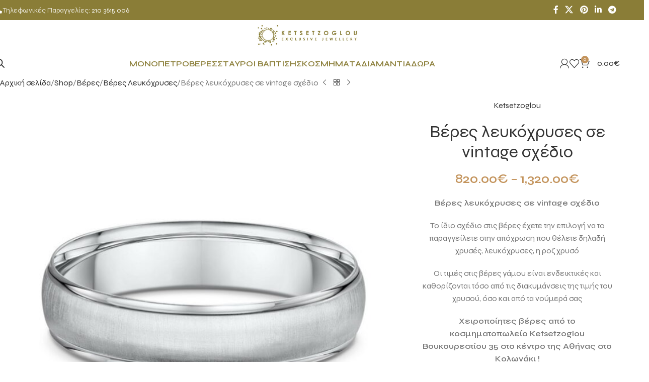

--- FILE ---
content_type: text/html; charset=UTF-8
request_url: https://www.monopetro.com.gr/shop/veres/veres-leykoxryses/%CE%B2%CE%B5%CF%81%CE%B5%CF%82-%CE%BB%CE%B5%CF%85%CE%BA%CE%BF%CF%87%CF%81%CF%85%CF%83%CE%B5%CF%82-%CF%83%CE%B5-vintage-%CF%83%CF%87%CE%B5%CE%B4%CE%B9%CE%BF/
body_size: 42000
content:
<!DOCTYPE html>
<html lang="el">
<head>
	<meta charset="UTF-8">
	<link rel="profile" href="https://gmpg.org/xfn/11">
	<link rel="pingback" href="https://www.monopetro.com.gr/xmlrpc.php">

	<meta name='robots' content='index, follow, max-image-preview:large, max-snippet:-1, max-video-preview:-1' />
	<style>img:is([sizes="auto" i], [sizes^="auto," i]) { contain-intrinsic-size: 3000px 1500px }</style>
	<script id="cookieyes" type="text/javascript" src="https://cdn-cookieyes.com/client_data/8c50ddd8de1e3acbc18ba4ab/script.js"></script>
	<!-- This site is optimized with the Yoast SEO Premium plugin v25.9 (Yoast SEO v25.9) - https://yoast.com/wordpress/plugins/seo/ -->
	<title>Βέρες λευκόχρυσες σε vintage σχέδιο, Βέρες λευκόχρυσες</title>
	<meta name="description" content="Βέρες λευκόχρυσες σε vintage σχέδιο. Βέρες λευκόχρυσες σε vintage σχέδιο shop online. Βέρες λευκόχρυσες σε vintage σχέδιο λευκόχρυσες, χρυσές η ροζ χρυσό." />
	<link rel="canonical" href="https://www.monopetro.com.gr/shop/veres/veres-leykoxryses/βερες-λευκοχρυσες-σε-vintage-σχεδιο/" />
	<meta property="og:locale" content="el_GR" />
	<meta property="og:type" content="product" />
	<meta property="og:title" content="Βέρες λευκόχρυσες σε vintage σχέδιο" />
	<meta property="og:description" content="Βέρες λευκόχρυσες σε vintage σχέδιο. Βέρες λευκόχρυσες σε vintage σχέδιο shop online. Βέρες λευκόχρυσες σε vintage σχέδιο λευκόχρυσες, χρυσές η ροζ χρυσό." />
	<meta property="og:url" content="https://www.monopetro.com.gr/shop/veres/veres-leykoxryses/βερες-λευκοχρυσες-σε-vintage-σχεδιο/" />
	<meta property="og:site_name" content="Monopetro" />
	<meta property="article:modified_time" content="2025-05-02T10:11:45+00:00" />
	<meta property="og:image" content="https://www.monopetro.com.gr/wp-content/uploads/2017/01/408B00G.jpg" />
	<meta property="og:image:width" content="700" />
	<meta property="og:image:height" content="700" />
	<meta property="og:image:type" content="image/jpeg" />
	<meta name="twitter:card" content="summary_large_image" />
	<meta name="twitter:label1" content="Διαθεσιμότητα" />
	<meta name="twitter:data1" content="Σε απόθεμα" />
	<script type="application/ld+json" class="yoast-schema-graph">{"@context":"https://schema.org","@graph":[{"@type":["WebPage","ItemPage"],"@id":"https://www.monopetro.com.gr/shop/veres/veres-leykoxryses/%ce%b2%ce%b5%cf%81%ce%b5%cf%82-%ce%bb%ce%b5%cf%85%ce%ba%ce%bf%cf%87%cf%81%cf%85%cf%83%ce%b5%cf%82-%cf%83%ce%b5-vintage-%cf%83%cf%87%ce%b5%ce%b4%ce%b9%ce%bf/","url":"https://www.monopetro.com.gr/shop/veres/veres-leykoxryses/%ce%b2%ce%b5%cf%81%ce%b5%cf%82-%ce%bb%ce%b5%cf%85%ce%ba%ce%bf%cf%87%cf%81%cf%85%cf%83%ce%b5%cf%82-%cf%83%ce%b5-vintage-%cf%83%cf%87%ce%b5%ce%b4%ce%b9%ce%bf/","name":"Βέρες λευκόχρυσες σε vintage σχέδιο, Βέρες λευκόχρυσες","isPartOf":{"@id":"https://www.monopetro.com.gr/#website"},"primaryImageOfPage":{"@id":"https://www.monopetro.com.gr/shop/veres/veres-leykoxryses/%ce%b2%ce%b5%cf%81%ce%b5%cf%82-%ce%bb%ce%b5%cf%85%ce%ba%ce%bf%cf%87%cf%81%cf%85%cf%83%ce%b5%cf%82-%cf%83%ce%b5-vintage-%cf%83%cf%87%ce%b5%ce%b4%ce%b9%ce%bf/#primaryimage"},"image":{"@id":"https://www.monopetro.com.gr/shop/veres/veres-leykoxryses/%ce%b2%ce%b5%cf%81%ce%b5%cf%82-%ce%bb%ce%b5%cf%85%ce%ba%ce%bf%cf%87%cf%81%cf%85%cf%83%ce%b5%cf%82-%cf%83%ce%b5-vintage-%cf%83%cf%87%ce%b5%ce%b4%ce%b9%ce%bf/#primaryimage"},"thumbnailUrl":"https://www.monopetro.com.gr/wp-content/uploads/2017/01/408B00G.jpg","description":"Βέρες λευκόχρυσες σε vintage σχέδιο. Βέρες λευκόχρυσες σε vintage σχέδιο shop online. Βέρες λευκόχρυσες σε vintage σχέδιο λευκόχρυσες, χρυσές η ροζ χρυσό.","breadcrumb":{"@id":"https://www.monopetro.com.gr/shop/veres/veres-leykoxryses/%ce%b2%ce%b5%cf%81%ce%b5%cf%82-%ce%bb%ce%b5%cf%85%ce%ba%ce%bf%cf%87%cf%81%cf%85%cf%83%ce%b5%cf%82-%cf%83%ce%b5-vintage-%cf%83%cf%87%ce%b5%ce%b4%ce%b9%ce%bf/#breadcrumb"},"inLanguage":"el","potentialAction":{"@type":"BuyAction","target":"https://www.monopetro.com.gr/shop/veres/veres-leykoxryses/βερες-λευκοχρυσες-σε-vintage-σχεδιο/"}},{"@type":"ImageObject","inLanguage":"el","@id":"https://www.monopetro.com.gr/shop/veres/veres-leykoxryses/%ce%b2%ce%b5%cf%81%ce%b5%cf%82-%ce%bb%ce%b5%cf%85%ce%ba%ce%bf%cf%87%cf%81%cf%85%cf%83%ce%b5%cf%82-%cf%83%ce%b5-vintage-%cf%83%cf%87%ce%b5%ce%b4%ce%b9%ce%bf/#primaryimage","url":"https://www.monopetro.com.gr/wp-content/uploads/2017/01/408B00G.jpg","contentUrl":"https://www.monopetro.com.gr/wp-content/uploads/2017/01/408B00G.jpg","width":700,"height":700,"caption":"veres leykoxryses se vintage sxedio"},{"@type":"BreadcrumbList","@id":"https://www.monopetro.com.gr/shop/veres/veres-leykoxryses/%ce%b2%ce%b5%cf%81%ce%b5%cf%82-%ce%bb%ce%b5%cf%85%ce%ba%ce%bf%cf%87%cf%81%cf%85%cf%83%ce%b5%cf%82-%cf%83%ce%b5-vintage-%cf%83%cf%87%ce%b5%ce%b4%ce%b9%ce%bf/#breadcrumb","itemListElement":[{"@type":"ListItem","position":1,"name":"Home","item":"https://www.monopetro.com.gr/"},{"@type":"ListItem","position":2,"name":"Shop","item":"https://www.monopetro.com.gr/shop/"},{"@type":"ListItem","position":3,"name":"Βέρες λευκόχρυσες σε vintage σχέδιο"}]},{"@type":"WebSite","@id":"https://www.monopetro.com.gr/#website","url":"https://www.monopetro.com.gr/","name":"Monopetro","description":"Δαχτυλίδια","potentialAction":[{"@type":"SearchAction","target":{"@type":"EntryPoint","urlTemplate":"https://www.monopetro.com.gr/?s={search_term_string}"},"query-input":{"@type":"PropertyValueSpecification","valueRequired":true,"valueName":"search_term_string"}}],"inLanguage":"el"}]}</script>
	<meta property="og:availability" content="instock" />
	<meta property="product:availability" content="instock" />
	<meta property="product:retailer_item_id" content="36408B00G" />
	<meta property="product:condition" content="new" />
	<!-- / Yoast SEO Premium plugin. -->


<link rel='dns-prefetch' href='//fonts.googleapis.com' />
<link rel='dns-prefetch' href='//use.fontawesome.com' />
<link href='https://fonts.gstatic.com' crossorigin rel='preconnect' />
<link rel="alternate" type="application/rss+xml" title="Ροή RSS &raquo; Monopetro" href="https://www.monopetro.com.gr/feed/" />
<link rel="alternate" type="application/rss+xml" title="Ροή Σχολίων &raquo; Monopetro" href="https://www.monopetro.com.gr/comments/feed/" />
<link rel="alternate" type="application/rss+xml" title="Ροή Σχολίων Monopetro &raquo; Βέρες λευκόχρυσες σε vintage σχέδιο" href="https://www.monopetro.com.gr/shop/veres/veres-leykoxryses/%ce%b2%ce%b5%cf%81%ce%b5%cf%82-%ce%bb%ce%b5%cf%85%ce%ba%ce%bf%cf%87%cf%81%cf%85%cf%83%ce%b5%cf%82-%cf%83%ce%b5-vintage-%cf%83%cf%87%ce%b5%ce%b4%ce%b9%ce%bf/feed/" />
<link rel='stylesheet' id='dce-animations-css' href='https://www.monopetro.com.gr/wp-content/plugins/dynamic-content-for-elementor/assets/css/animations.css?ver=3.3.14' type='text/css' media='all' />
<link rel='stylesheet' id='layerslider-css' href='https://www.monopetro.com.gr/wp-content/plugins/LayerSlider/static/layerslider/css/layerslider.css?ver=6.10.2' type='text/css' media='all' />
<link rel='stylesheet' id='ls-user-css' href='https://www.monopetro.com.gr/wp-content/uploads/layerslider.custom.css?ver=6.10.2' type='text/css' media='all' />
<link rel='stylesheet' id='ls-google-fonts-css' href='https://fonts.googleapis.com/css?family=Lato:100,300,regular,700,900%7COpen+Sans:300%7CIndie+Flower:regular%7COswald:300,regular,700&#038;subset=latin%2Clatin-ext' type='text/css' media='all' />
<style id='safe-svg-svg-icon-style-inline-css' type='text/css'>
.safe-svg-cover{text-align:center}.safe-svg-cover .safe-svg-inside{display:inline-block;max-width:100%}.safe-svg-cover svg{fill:currentColor;height:100%;max-height:100%;max-width:100%;width:100%}

</style>
<style id='font-awesome-svg-styles-default-inline-css' type='text/css'>
.svg-inline--fa {
  display: inline-block;
  height: 1em;
  overflow: visible;
  vertical-align: -.125em;
}
</style>
<link rel='stylesheet' id='font-awesome-svg-styles-css' href='https://www.monopetro.com.gr/wp-content/uploads/font-awesome/v6.4.0/css/svg-with-js.css' type='text/css' media='all' />
<style id='font-awesome-svg-styles-inline-css' type='text/css'>
   .wp-block-font-awesome-icon svg::before,
   .wp-rich-text-font-awesome-icon svg::before {content: unset;}
</style>
<style id='woocommerce-inline-inline-css' type='text/css'>
.woocommerce form .form-row .required { visibility: visible; }
</style>
<link rel='stylesheet' id='sm-style-css' href='https://www.monopetro.com.gr/wp-content/plugins/wp-show-more/wpsm-style.css?ver=6.8.3' type='text/css' media='all' />
<link rel='stylesheet' id='dgwt-wcas-style-css' href='https://www.monopetro.com.gr/wp-content/plugins/ajax-search-for-woocommerce-premium/assets/css/style.min.css?ver=1.31.0' type='text/css' media='all' />
<link rel='stylesheet' id='font-awesome-official-css' href='https://use.fontawesome.com/releases/v6.4.0/css/all.css' type='text/css' media='all' integrity="sha384-iw3OoTErCYJJB9mCa8LNS2hbsQ7M3C0EpIsO/H5+EGAkPGc6rk+V8i04oW/K5xq0" crossorigin="anonymous" />
<link rel='stylesheet' id='elementor-frontend-css' href='https://www.monopetro.com.gr/wp-content/plugins/elementor/assets/css/frontend.min.css?ver=3.32.3' type='text/css' media='all' />
<link rel='stylesheet' id='widget-heading-css' href='https://www.monopetro.com.gr/wp-content/plugins/elementor/assets/css/widget-heading.min.css?ver=3.32.3' type='text/css' media='all' />
<link rel='stylesheet' id='widget-form-css' href='https://www.monopetro.com.gr/wp-content/plugins/elementor-pro/assets/css/widget-form.min.css?ver=3.32.1' type='text/css' media='all' />
<link rel='stylesheet' id='e-animation-fadeIn-css' href='https://www.monopetro.com.gr/wp-content/plugins/elementor/assets/lib/animations/styles/fadeIn.min.css?ver=3.32.3' type='text/css' media='all' />
<link rel='stylesheet' id='e-popup-css' href='https://www.monopetro.com.gr/wp-content/plugins/elementor-pro/assets/css/conditionals/popup.min.css?ver=3.32.1' type='text/css' media='all' />
<link rel='stylesheet' id='widget-spacer-css' href='https://www.monopetro.com.gr/wp-content/plugins/elementor/assets/css/widget-spacer.min.css?ver=3.32.3' type='text/css' media='all' />
<link rel='stylesheet' id='e-animation-slideInUp-css' href='https://www.monopetro.com.gr/wp-content/plugins/elementor/assets/lib/animations/styles/slideInUp.min.css?ver=3.32.3' type='text/css' media='all' />
<link rel='stylesheet' id='e-animation-fadeInLeft-css' href='https://www.monopetro.com.gr/wp-content/plugins/elementor/assets/lib/animations/styles/fadeInLeft.min.css?ver=3.32.3' type='text/css' media='all' />
<link rel='stylesheet' id='elementor-icons-css' href='https://www.monopetro.com.gr/wp-content/plugins/elementor/assets/lib/eicons/css/elementor-icons.min.css?ver=5.44.0' type='text/css' media='all' />
<link rel='stylesheet' id='elementor-post-85875-css' href='https://www.monopetro.com.gr/wp-content/uploads/elementor/css/post-85875.css?ver=1766499040' type='text/css' media='all' />
<link rel='stylesheet' id='dashicons-css' href='https://www.monopetro.com.gr/wp-includes/css/dashicons.min.css?ver=6.8.3' type='text/css' media='all' />
<link rel='stylesheet' id='elementor-post-88012-css' href='https://www.monopetro.com.gr/wp-content/uploads/elementor/css/post-88012.css?ver=1766499040' type='text/css' media='all' />
<link rel='stylesheet' id='elementor-post-88002-css' href='https://www.monopetro.com.gr/wp-content/uploads/elementor/css/post-88002.css?ver=1766499040' type='text/css' media='all' />
<link rel='stylesheet' id='newsletter-css' href='https://www.monopetro.com.gr/wp-content/plugins/newsletter/style.css?ver=8.9.7' type='text/css' media='all' />
<link rel='stylesheet' id='wd-style-base-css' href='https://www.monopetro.com.gr/wp-content/themes/woodmart/css/parts/base.min.css?ver=8.2.7' type='text/css' media='all' />
<link rel='stylesheet' id='wd-helpers-wpb-elem-css' href='https://www.monopetro.com.gr/wp-content/themes/woodmart/css/parts/helpers-wpb-elem.min.css?ver=8.2.7' type='text/css' media='all' />
<link rel='stylesheet' id='wd-elementor-base-css' href='https://www.monopetro.com.gr/wp-content/themes/woodmart/css/parts/int-elem-base.min.css?ver=8.2.7' type='text/css' media='all' />
<link rel='stylesheet' id='wd-elementor-pro-base-css' href='https://www.monopetro.com.gr/wp-content/themes/woodmart/css/parts/int-elementor-pro.min.css?ver=8.2.7' type='text/css' media='all' />
<link rel='stylesheet' id='wd-int-wordfence-css' href='https://www.monopetro.com.gr/wp-content/themes/woodmart/css/parts/int-wordfence.min.css?ver=8.2.7' type='text/css' media='all' />
<link rel='stylesheet' id='wd-woocommerce-base-css' href='https://www.monopetro.com.gr/wp-content/themes/woodmart/css/parts/woocommerce-base.min.css?ver=8.2.7' type='text/css' media='all' />
<link rel='stylesheet' id='wd-mod-star-rating-css' href='https://www.monopetro.com.gr/wp-content/themes/woodmart/css/parts/mod-star-rating.min.css?ver=8.2.7' type='text/css' media='all' />
<link rel='stylesheet' id='wd-woocommerce-block-notices-css' href='https://www.monopetro.com.gr/wp-content/themes/woodmart/css/parts/woo-mod-block-notices.min.css?ver=8.2.7' type='text/css' media='all' />
<link rel='stylesheet' id='wd-woo-mod-quantity-css' href='https://www.monopetro.com.gr/wp-content/themes/woodmart/css/parts/woo-mod-quantity.min.css?ver=8.2.7' type='text/css' media='all' />
<link rel='stylesheet' id='wd-woo-single-prod-el-base-css' href='https://www.monopetro.com.gr/wp-content/themes/woodmart/css/parts/woo-single-prod-el-base.min.css?ver=8.2.7' type='text/css' media='all' />
<link rel='stylesheet' id='wd-woo-mod-stock-status-css' href='https://www.monopetro.com.gr/wp-content/themes/woodmart/css/parts/woo-mod-stock-status.min.css?ver=8.2.7' type='text/css' media='all' />
<link rel='stylesheet' id='wd-woo-mod-shop-attributes-css' href='https://www.monopetro.com.gr/wp-content/themes/woodmart/css/parts/woo-mod-shop-attributes.min.css?ver=8.2.7' type='text/css' media='all' />
<link rel='stylesheet' id='child-style-css' href='https://www.monopetro.com.gr/wp-content/themes/woodmart-child/style.css?ver=8.2.7' type='text/css' media='all' />
<link rel='stylesheet' id='wd-header-base-css' href='https://www.monopetro.com.gr/wp-content/themes/woodmart/css/parts/header-base.min.css?ver=8.2.7' type='text/css' media='all' />
<link rel='stylesheet' id='wd-mod-tools-css' href='https://www.monopetro.com.gr/wp-content/themes/woodmart/css/parts/mod-tools.min.css?ver=8.2.7' type='text/css' media='all' />
<link rel='stylesheet' id='wd-header-elements-base-css' href='https://www.monopetro.com.gr/wp-content/themes/woodmart/css/parts/header-el-base.min.css?ver=8.2.7' type='text/css' media='all' />
<link rel='stylesheet' id='wd-social-icons-css' href='https://www.monopetro.com.gr/wp-content/themes/woodmart/css/parts/el-social-icons.min.css?ver=8.2.7' type='text/css' media='all' />
<link rel='stylesheet' id='wd-header-mobile-nav-dropdown-css' href='https://www.monopetro.com.gr/wp-content/themes/woodmart/css/parts/header-el-mobile-nav-dropdown.min.css?ver=8.2.7' type='text/css' media='all' />
<link rel='stylesheet' id='wd-header-cart-side-css' href='https://www.monopetro.com.gr/wp-content/themes/woodmart/css/parts/header-el-cart-side.min.css?ver=8.2.7' type='text/css' media='all' />
<link rel='stylesheet' id='wd-header-cart-css' href='https://www.monopetro.com.gr/wp-content/themes/woodmart/css/parts/header-el-cart.min.css?ver=8.2.7' type='text/css' media='all' />
<link rel='stylesheet' id='wd-widget-shopping-cart-css' href='https://www.monopetro.com.gr/wp-content/themes/woodmart/css/parts/woo-widget-shopping-cart.min.css?ver=8.2.7' type='text/css' media='all' />
<link rel='stylesheet' id='wd-widget-product-list-css' href='https://www.monopetro.com.gr/wp-content/themes/woodmart/css/parts/woo-widget-product-list.min.css?ver=8.2.7' type='text/css' media='all' />
<link rel='stylesheet' id='wd-header-search-css' href='https://www.monopetro.com.gr/wp-content/themes/woodmart/css/parts/header-el-search.min.css?ver=8.2.7' type='text/css' media='all' />
<link rel='stylesheet' id='wd-wd-search-form-css' href='https://www.monopetro.com.gr/wp-content/themes/woodmart/css/parts/wd-search-form.min.css?ver=8.2.7' type='text/css' media='all' />
<link rel='stylesheet' id='wd-wd-search-results-css' href='https://www.monopetro.com.gr/wp-content/themes/woodmart/css/parts/wd-search-results.min.css?ver=8.2.7' type='text/css' media='all' />
<link rel='stylesheet' id='wd-wd-search-dropdown-css' href='https://www.monopetro.com.gr/wp-content/themes/woodmart/css/parts/wd-search-dropdown.min.css?ver=8.2.7' type='text/css' media='all' />
<link rel='stylesheet' id='wd-woo-mod-login-form-css' href='https://www.monopetro.com.gr/wp-content/themes/woodmart/css/parts/woo-mod-login-form.min.css?ver=8.2.7' type='text/css' media='all' />
<link rel='stylesheet' id='wd-header-my-account-css' href='https://www.monopetro.com.gr/wp-content/themes/woodmart/css/parts/header-el-my-account.min.css?ver=8.2.7' type='text/css' media='all' />
<link rel='stylesheet' id='wd-page-title-css' href='https://www.monopetro.com.gr/wp-content/themes/woodmart/css/parts/page-title.min.css?ver=8.2.7' type='text/css' media='all' />
<link rel='stylesheet' id='wd-woo-single-prod-design-centered-css' href='https://www.monopetro.com.gr/wp-content/themes/woodmart/css/parts/woo-single-prod-design-centered.min.css?ver=8.2.7' type='text/css' media='all' />
<link rel='stylesheet' id='wd-woo-single-prod-predefined-css' href='https://www.monopetro.com.gr/wp-content/themes/woodmart/css/parts/woo-single-prod-predefined.min.css?ver=8.2.7' type='text/css' media='all' />
<link rel='stylesheet' id='wd-woo-single-prod-and-quick-view-predefined-css' href='https://www.monopetro.com.gr/wp-content/themes/woodmart/css/parts/woo-single-prod-and-quick-view-predefined.min.css?ver=8.2.7' type='text/css' media='all' />
<link rel='stylesheet' id='wd-woo-single-prod-el-tabs-predefined-css' href='https://www.monopetro.com.gr/wp-content/themes/woodmart/css/parts/woo-single-prod-el-tabs-predefined.min.css?ver=8.2.7' type='text/css' media='all' />
<link rel='stylesheet' id='wd-woo-single-prod-opt-base-css' href='https://www.monopetro.com.gr/wp-content/themes/woodmart/css/parts/woo-single-prod-opt-base.min.css?ver=8.2.7' type='text/css' media='all' />
<link rel='stylesheet' id='wd-woo-single-prod-el-navigation-css' href='https://www.monopetro.com.gr/wp-content/themes/woodmart/css/parts/woo-single-prod-el-navigation.min.css?ver=8.2.7' type='text/css' media='all' />
<link rel='stylesheet' id='wd-woo-single-prod-el-gallery-css' href='https://www.monopetro.com.gr/wp-content/themes/woodmart/css/parts/woo-single-prod-el-gallery.min.css?ver=8.2.7' type='text/css' media='all' />
<link rel='stylesheet' id='wd-woo-single-prod-el-gallery-opt-thumb-left-desktop-css' href='https://www.monopetro.com.gr/wp-content/themes/woodmart/css/parts/woo-single-prod-el-gallery-opt-thumb-left-desktop.min.css?ver=8.2.7' type='text/css' media='all' />
<link rel='stylesheet' id='wd-swiper-css' href='https://www.monopetro.com.gr/wp-content/themes/woodmart/css/parts/lib-swiper.min.css?ver=8.2.7' type='text/css' media='all' />
<link rel='stylesheet' id='wd-swiper-arrows-css' href='https://www.monopetro.com.gr/wp-content/themes/woodmart/css/parts/lib-swiper-arrows.min.css?ver=8.2.7' type='text/css' media='all' />
<link rel='stylesheet' id='wd-photoswipe-css' href='https://www.monopetro.com.gr/wp-content/themes/woodmart/css/parts/lib-photoswipe.min.css?ver=8.2.7' type='text/css' media='all' />
<link rel='stylesheet' id='wd-woo-mod-variation-form-css' href='https://www.monopetro.com.gr/wp-content/themes/woodmart/css/parts/woo-mod-variation-form.min.css?ver=8.2.7' type='text/css' media='all' />
<link rel='stylesheet' id='wd-woo-mod-swatches-base-css' href='https://www.monopetro.com.gr/wp-content/themes/woodmart/css/parts/woo-mod-swatches-base.min.css?ver=8.2.7' type='text/css' media='all' />
<link rel='stylesheet' id='wd-woo-mod-variation-form-single-css' href='https://www.monopetro.com.gr/wp-content/themes/woodmart/css/parts/woo-mod-variation-form-single.min.css?ver=8.2.7' type='text/css' media='all' />
<link rel='stylesheet' id='wd-woo-mod-swatches-style-1-css' href='https://www.monopetro.com.gr/wp-content/themes/woodmart/css/parts/woo-mod-swatches-style-1.min.css?ver=8.2.7' type='text/css' media='all' />
<link rel='stylesheet' id='wd-woo-mod-swatches-dis-1-css' href='https://www.monopetro.com.gr/wp-content/themes/woodmart/css/parts/woo-mod-swatches-dis-style-1.min.css?ver=8.2.7' type='text/css' media='all' />
<link rel='stylesheet' id='wd-tabs-css' href='https://www.monopetro.com.gr/wp-content/themes/woodmart/css/parts/el-tabs.min.css?ver=8.2.7' type='text/css' media='all' />
<link rel='stylesheet' id='wd-woo-single-prod-el-tabs-opt-layout-tabs-css' href='https://www.monopetro.com.gr/wp-content/themes/woodmart/css/parts/woo-single-prod-el-tabs-opt-layout-tabs.min.css?ver=8.2.7' type='text/css' media='all' />
<link rel='stylesheet' id='wd-accordion-css' href='https://www.monopetro.com.gr/wp-content/themes/woodmart/css/parts/el-accordion.min.css?ver=8.2.7' type='text/css' media='all' />
<link rel='stylesheet' id='wd-accordion-elem-wpb-css' href='https://www.monopetro.com.gr/wp-content/themes/woodmart/css/parts/el-accordion-wpb-elem.min.css?ver=8.2.7' type='text/css' media='all' />
<link rel='stylesheet' id='wd-woo-single-prod-el-reviews-css' href='https://www.monopetro.com.gr/wp-content/themes/woodmart/css/parts/woo-single-prod-el-reviews.min.css?ver=8.2.7' type='text/css' media='all' />
<link rel='stylesheet' id='wd-woo-single-prod-el-reviews-style-1-css' href='https://www.monopetro.com.gr/wp-content/themes/woodmart/css/parts/woo-single-prod-el-reviews-style-1.min.css?ver=8.2.7' type='text/css' media='all' />
<link rel='stylesheet' id='wd-post-types-mod-comments-css' href='https://www.monopetro.com.gr/wp-content/themes/woodmart/css/parts/post-types-mod-comments.min.css?ver=8.2.7' type='text/css' media='all' />
<link rel='stylesheet' id='wd-product-loop-css' href='https://www.monopetro.com.gr/wp-content/themes/woodmart/css/parts/woo-product-loop.min.css?ver=8.2.7' type='text/css' media='all' />
<link rel='stylesheet' id='wd-product-loop-button-info-alt-css' href='https://www.monopetro.com.gr/wp-content/themes/woodmart/css/parts/woo-product-loop-button-info-alt.min.css?ver=8.2.7' type='text/css' media='all' />
<link rel='stylesheet' id='wd-woo-mod-add-btn-replace-css' href='https://www.monopetro.com.gr/wp-content/themes/woodmart/css/parts/woo-mod-add-btn-replace.min.css?ver=8.2.7' type='text/css' media='all' />
<link rel='stylesheet' id='wd-mfp-popup-css' href='https://www.monopetro.com.gr/wp-content/themes/woodmart/css/parts/lib-magnific-popup.min.css?ver=8.2.7' type='text/css' media='all' />
<link rel='stylesheet' id='wd-swiper-pagin-css' href='https://www.monopetro.com.gr/wp-content/themes/woodmart/css/parts/lib-swiper-pagin.min.css?ver=8.2.7' type='text/css' media='all' />
<link rel='stylesheet' id='wd-widget-collapse-css' href='https://www.monopetro.com.gr/wp-content/themes/woodmart/css/parts/opt-widget-collapse.min.css?ver=8.2.7' type='text/css' media='all' />
<link rel='stylesheet' id='wd-footer-base-css' href='https://www.monopetro.com.gr/wp-content/themes/woodmart/css/parts/footer-base.min.css?ver=8.2.7' type='text/css' media='all' />
<link rel='stylesheet' id='wd-brands-css' href='https://www.monopetro.com.gr/wp-content/themes/woodmart/css/parts/el-brand.min.css?ver=8.2.7' type='text/css' media='all' />
<link rel='stylesheet' id='wd-text-block-css' href='https://www.monopetro.com.gr/wp-content/themes/woodmart/css/parts/el-text-block.min.css?ver=8.2.7' type='text/css' media='all' />
<link rel='stylesheet' id='wd-list-css' href='https://www.monopetro.com.gr/wp-content/themes/woodmart/css/parts/el-list.min.css?ver=8.2.7' type='text/css' media='all' />
<link rel='stylesheet' id='wd-el-list-css' href='https://www.monopetro.com.gr/wp-content/themes/woodmart/css/parts/el-list-wpb-elem.min.css?ver=8.2.7' type='text/css' media='all' />
<link rel='stylesheet' id='wd-scroll-top-css' href='https://www.monopetro.com.gr/wp-content/themes/woodmart/css/parts/opt-scrolltotop.min.css?ver=8.2.7' type='text/css' media='all' />
<link rel='stylesheet' id='wd-header-my-account-sidebar-css' href='https://www.monopetro.com.gr/wp-content/themes/woodmart/css/parts/header-el-my-account-sidebar.min.css?ver=8.2.7' type='text/css' media='all' />
<link rel='stylesheet' id='wd-bottom-toolbar-css' href='https://www.monopetro.com.gr/wp-content/themes/woodmart/css/parts/opt-bottom-toolbar.min.css?ver=8.2.7' type='text/css' media='all' />
<link rel='stylesheet' id='wd-button-css' href='https://www.monopetro.com.gr/wp-content/themes/woodmart/css/parts/el-button.min.css?ver=8.2.7' type='text/css' media='all' />
<link rel='stylesheet' id='xts-style-theme_settings_default-css' href='https://www.monopetro.com.gr/wp-content/uploads/2025/09/xts-theme_settings_default-1758820876.css?ver=8.2.7' type='text/css' media='all' />
<link rel='stylesheet' id='xts-google-fonts-css' href='https://fonts.googleapis.com/css?family=Syne%3A400%2C600%7CCommissioner%3A400%2C600&#038;ver=8.2.7' type='text/css' media='all' />
<link rel='stylesheet' id='font-awesome-official-v4shim-css' href='https://use.fontawesome.com/releases/v6.4.0/css/v4-shims.css' type='text/css' media='all' integrity="sha384-TjXU13dTMPo+5ZlOUI1IGXvpmajjoetPqbUJqTx+uZ1bGwylKHNEItuVe/mg/H6l" crossorigin="anonymous" />
<link rel='stylesheet' id='elementor-gf-roboto-css' href='https://fonts.googleapis.com/css?family=Roboto:100,100italic,200,200italic,300,300italic,400,400italic,500,500italic,600,600italic,700,700italic,800,800italic,900,900italic&#038;display=swap&#038;subset=greek' type='text/css' media='all' />
<link rel='stylesheet' id='elementor-gf-robotoslab-css' href='https://fonts.googleapis.com/css?family=Roboto+Slab:100,100italic,200,200italic,300,300italic,400,400italic,500,500italic,600,600italic,700,700italic,800,800italic,900,900italic&#038;display=swap&#038;subset=greek' type='text/css' media='all' />
<link rel='stylesheet' id='elementor-icons-shared-0-css' href='https://www.monopetro.com.gr/wp-content/plugins/elementor/assets/lib/font-awesome/css/fontawesome.min.css?ver=5.15.3' type='text/css' media='all' />
<link rel='stylesheet' id='elementor-icons-fa-solid-css' href='https://www.monopetro.com.gr/wp-content/plugins/elementor/assets/lib/font-awesome/css/solid.min.css?ver=5.15.3' type='text/css' media='all' />
<script type="text/javascript" id="layerslider-greensock-js-extra">
/* <![CDATA[ */
var LS_Meta = {"v":"6.10.2"};
/* ]]> */
</script>
<script type="text/javascript" src="https://www.monopetro.com.gr/wp-content/plugins/LayerSlider/static/layerslider/js/greensock.js?ver=1.19.0" id="layerslider-greensock-js"></script>
<script type="text/javascript" src="https://www.monopetro.com.gr/wp-includes/js/jquery/jquery.min.js?ver=3.7.1" id="jquery-core-js"></script>
<script type="text/javascript" src="https://www.monopetro.com.gr/wp-includes/js/jquery/jquery-migrate.min.js?ver=3.4.1" id="jquery-migrate-js"></script>
<script type="text/javascript" src="https://www.monopetro.com.gr/wp-content/plugins/LayerSlider/static/layerslider/js/layerslider.kreaturamedia.jquery.js?ver=6.10.2" id="layerslider-js"></script>
<script type="text/javascript" src="https://www.monopetro.com.gr/wp-content/plugins/LayerSlider/static/layerslider/js/layerslider.transitions.js?ver=6.10.2" id="layerslider-transitions-js"></script>
<script type="text/javascript" src="https://www.monopetro.com.gr/wp-content/plugins/woocommerce/assets/js/zoom/jquery.zoom.min.js?ver=1.7.21-wc.10.2.3" id="zoom-js" defer="defer" data-wp-strategy="defer"></script>
<script type="text/javascript" id="wc-single-product-js-extra">
/* <![CDATA[ */
var wc_single_product_params = {"i18n_required_rating_text":"\u03a0\u03b1\u03c1\u03b1\u03ba\u03b1\u03bb\u03bf\u03cd\u03bc\u03b5, \u03b5\u03c0\u03b9\u03bb\u03ad\u03be\u03c4\u03b5 \u03bc\u03af\u03b1 \u03b2\u03b1\u03b8\u03bc\u03bf\u03bb\u03bf\u03b3\u03af\u03b1","i18n_rating_options":["1 \u03b1\u03c0\u03cc 5 \u03b1\u03c3\u03c4\u03ad\u03c1\u03b9\u03b1","2 \u03b1\u03c0\u03cc 5 \u03b1\u03c3\u03c4\u03ad\u03c1\u03b9\u03b1","3 \u03b1\u03c0\u03cc 5 \u03b1\u03c3\u03c4\u03ad\u03c1\u03b9\u03b1","4 \u03b1\u03c0\u03cc 5 \u03b1\u03c3\u03c4\u03ad\u03c1\u03b9\u03b1","5 \u03b1\u03c0\u03cc 5 \u03b1\u03c3\u03c4\u03ad\u03c1\u03b9\u03b1"],"i18n_product_gallery_trigger_text":"View full-screen image gallery","review_rating_required":"yes","flexslider":{"rtl":false,"animation":"slide","smoothHeight":true,"directionNav":false,"controlNav":"thumbnails","slideshow":false,"animationSpeed":500,"animationLoop":false,"allowOneSlide":false},"zoom_enabled":"","zoom_options":[],"photoswipe_enabled":"","photoswipe_options":{"shareEl":false,"closeOnScroll":false,"history":false,"hideAnimationDuration":0,"showAnimationDuration":0},"flexslider_enabled":""};
/* ]]> */
</script>
<script type="text/javascript" src="https://www.monopetro.com.gr/wp-content/plugins/woocommerce/assets/js/frontend/single-product.min.js?ver=10.2.3" id="wc-single-product-js" defer="defer" data-wp-strategy="defer"></script>
<script type="text/javascript" src="https://www.monopetro.com.gr/wp-content/plugins/woocommerce/assets/js/jquery-blockui/jquery.blockUI.min.js?ver=2.7.0-wc.10.2.3" id="jquery-blockui-js" defer="defer" data-wp-strategy="defer"></script>
<script type="text/javascript" src="https://www.monopetro.com.gr/wp-content/plugins/woocommerce/assets/js/js-cookie/js.cookie.min.js?ver=2.1.4-wc.10.2.3" id="js-cookie-js" defer="defer" data-wp-strategy="defer"></script>
<script type="text/javascript" id="woocommerce-js-extra">
/* <![CDATA[ */
var woocommerce_params = {"ajax_url":"\/wp-admin\/admin-ajax.php","wc_ajax_url":"\/?wc-ajax=%%endpoint%%","i18n_password_show":"\u0395\u03bc\u03c6\u03ac\u03bd\u03b9\u03c3\u03b7 \u03c3\u03c5\u03bd\u03b8\u03b7\u03bc\u03b1\u03c4\u03b9\u03ba\u03bf\u03cd","i18n_password_hide":"\u0391\u03c0\u03cc\u03ba\u03c1\u03c5\u03c8\u03b7 \u03c3\u03c5\u03bd\u03b8\u03b7\u03bc\u03b1\u03c4\u03b9\u03ba\u03bf\u03cd"};
/* ]]> */
</script>
<script type="text/javascript" src="https://www.monopetro.com.gr/wp-content/plugins/woocommerce/assets/js/frontend/woocommerce.min.js?ver=10.2.3" id="woocommerce-js" defer="defer" data-wp-strategy="defer"></script>
<script type="text/javascript" src="https://www.monopetro.com.gr/wp-content/themes/woodmart/js/libs/device.min.js?ver=8.2.7" id="wd-device-library-js"></script>
<script type="text/javascript" src="https://www.monopetro.com.gr/wp-content/themes/woodmart/js/scripts/global/scrollBar.min.js?ver=8.2.7" id="wd-scrollbar-js"></script>
<meta name="generator" content="Powered by LayerSlider 6.10.2 - Multi-Purpose, Responsive, Parallax, Mobile-Friendly Slider Plugin for WordPress." />
<!-- LayerSlider updates and docs at: https://layerslider.kreaturamedia.com -->
<link rel="https://api.w.org/" href="https://www.monopetro.com.gr/wp-json/" /><link rel="alternate" title="JSON" type="application/json" href="https://www.monopetro.com.gr/wp-json/wp/v2/product/64937" /><link rel="EditURI" type="application/rsd+xml" title="RSD" href="https://www.monopetro.com.gr/xmlrpc.php?rsd" />
<meta name="generator" content="WordPress 6.8.3" />
<meta name="generator" content="WooCommerce 10.2.3" />
<link rel='shortlink' href='https://www.monopetro.com.gr/?p=64937' />
<link rel="alternate" title="oEmbed (JSON)" type="application/json+oembed" href="https://www.monopetro.com.gr/wp-json/oembed/1.0/embed?url=https%3A%2F%2Fwww.monopetro.com.gr%2Fshop%2Fveres%2Fveres-leykoxryses%2F%25ce%25b2%25ce%25b5%25cf%2581%25ce%25b5%25cf%2582-%25ce%25bb%25ce%25b5%25cf%2585%25ce%25ba%25ce%25bf%25cf%2587%25cf%2581%25cf%2585%25cf%2583%25ce%25b5%25cf%2582-%25cf%2583%25ce%25b5-vintage-%25cf%2583%25cf%2587%25ce%25b5%25ce%25b4%25ce%25b9%25ce%25bf%2F" />
<link rel="alternate" title="oEmbed (XML)" type="text/xml+oembed" href="https://www.monopetro.com.gr/wp-json/oembed/1.0/embed?url=https%3A%2F%2Fwww.monopetro.com.gr%2Fshop%2Fveres%2Fveres-leykoxryses%2F%25ce%25b2%25ce%25b5%25cf%2581%25ce%25b5%25cf%2582-%25ce%25bb%25ce%25b5%25cf%2585%25ce%25ba%25ce%25bf%25cf%2587%25cf%2581%25cf%2585%25cf%2583%25ce%25b5%25cf%2582-%25cf%2583%25ce%25b5-vintage-%25cf%2583%25cf%2587%25ce%25b5%25ce%25b4%25ce%25b9%25ce%25bf%2F&#038;format=xml" />
<!-- Global site tag (gtag.js) - Google Analytics -->
<script async src="https://www.googletagmanager.com/gtag/js?id=UA-158688288-1"></script>
<script>
  window.dataLayer = window.dataLayer || [];
  function gtag(){dataLayer.push(arguments);}
  gtag('js', new Date());

  gtag('config', 'UA-158688288-1');
</script>

<!-- This website runs the Product Feed PRO for WooCommerce by AdTribes.io plugin - version woocommercesea_option_installed_version -->

		<!-- Google Tag Manager -->
		<script>(function(w,d,s,l,i){w[l]=w[l]||[];w[l].push({'gtm.start':
		            new Date().getTime(),event:'gtm.js'});var f=d.getElementsByTagName(s)[0],
		        j=d.createElement(s),dl=l!='dataLayer'?'&l='+l:'';j.async=true;j.src=
		        'https://www.googletagmanager.com/gtm.js?id='+i+dl;f.parentNode.insertBefore(j,f);
		    })(window,document,'script','dataLayer','GTM-NSPP2GQ');</script>
		<!-- End Google Tag Manager -->
				<style>
			.dgwt-wcas-ico-magnifier,.dgwt-wcas-ico-magnifier-handler{max-width:20px}.dgwt-wcas-search-wrapp{max-width:600px}		</style>
							<meta name="viewport" content="width=device-width, initial-scale=1.0, maximum-scale=1.0, user-scalable=no">
										<noscript><style>.woocommerce-product-gallery{ opacity: 1 !important; }</style></noscript>
	<meta name="generator" content="Elementor 3.32.3; features: additional_custom_breakpoints; settings: css_print_method-external, google_font-enabled, font_display-swap">
			<style>
				.e-con.e-parent:nth-of-type(n+4):not(.e-lazyloaded):not(.e-no-lazyload),
				.e-con.e-parent:nth-of-type(n+4):not(.e-lazyloaded):not(.e-no-lazyload) * {
					background-image: none !important;
				}
				@media screen and (max-height: 1024px) {
					.e-con.e-parent:nth-of-type(n+3):not(.e-lazyloaded):not(.e-no-lazyload),
					.e-con.e-parent:nth-of-type(n+3):not(.e-lazyloaded):not(.e-no-lazyload) * {
						background-image: none !important;
					}
				}
				@media screen and (max-height: 640px) {
					.e-con.e-parent:nth-of-type(n+2):not(.e-lazyloaded):not(.e-no-lazyload),
					.e-con.e-parent:nth-of-type(n+2):not(.e-lazyloaded):not(.e-no-lazyload) * {
						background-image: none !important;
					}
				}
			</style>
			<link rel="icon" href="https://www.monopetro.com.gr/wp-content/uploads/2023/07/cropped-fav-32x32.jpg" sizes="32x32" />
<link rel="icon" href="https://www.monopetro.com.gr/wp-content/uploads/2023/07/cropped-fav-192x192.jpg" sizes="192x192" />
<link rel="apple-touch-icon" href="https://www.monopetro.com.gr/wp-content/uploads/2023/07/cropped-fav-180x180.jpg" />
<meta name="msapplication-TileImage" content="https://www.monopetro.com.gr/wp-content/uploads/2023/07/cropped-fav-270x270.jpg" />
		<style type="text/css" id="wp-custom-css">
			.geophone {
	font-size: 14px
}
.geophone:before {
	content: "\f095";
    font-family: FontAwesome;
    font-style: normal;
    font-weight: normal;
    text-decoration: inherit;
/*--adjust as necessary--*/
    color: #fff;
    font-size: 14px;
	margin-right: 2px;
}
.wd-nav[class*="wd-style-"] {
  --nav-color: #8A7D37;
  --nav-color-hover: rgba(51,51,51,0.7);
  --nav-color-active: rgba(51,51,51,0.7);
  --nav-chevron-color: rgba(82, 82, 82, .45);
}

.wd-nav-main > li > a, .wd-nav-secondary > li > a {
  height: 40px;
  font-weight: 600;
}
.widget-title {
	color: #8A7D37;
}		</style>
		<style>
		
		</style>			<style id="wd-style-header_720314-css" data-type="wd-style-header_720314">
				:root{
	--wd-top-bar-h: 40px;
	--wd-top-bar-sm-h: 30px;
	--wd-top-bar-sticky-h: .00001px;
	--wd-top-bar-brd-w: .00001px;

	--wd-header-general-h: 60px;
	--wd-header-general-sm-h: 60px;
	--wd-header-general-sticky-h: 60px;
	--wd-header-general-brd-w: .00001px;

	--wd-header-bottom-h: 52px;
	--wd-header-bottom-sm-h: 52px;
	--wd-header-bottom-sticky-h: .00001px;
	--wd-header-bottom-brd-w: .00001px;

	--wd-header-clone-h: .00001px;

	--wd-header-brd-w: calc(var(--wd-top-bar-brd-w) + var(--wd-header-general-brd-w) + var(--wd-header-bottom-brd-w));
	--wd-header-h: calc(var(--wd-top-bar-h) + var(--wd-header-general-h) + var(--wd-header-bottom-h) + var(--wd-header-brd-w));
	--wd-header-sticky-h: calc(var(--wd-top-bar-sticky-h) + var(--wd-header-general-sticky-h) + var(--wd-header-bottom-sticky-h) + var(--wd-header-clone-h) + var(--wd-header-brd-w));
	--wd-header-sm-h: calc(var(--wd-top-bar-sm-h) + var(--wd-header-general-sm-h) + var(--wd-header-bottom-sm-h) + var(--wd-header-brd-w));
}

.whb-top-bar .wd-dropdown {
	margin-top: 0px;
}

.whb-top-bar .wd-dropdown:after {
	height: 10px;
}


.whb-sticked .whb-general-header .wd-dropdown:not(.sub-sub-menu) {
	margin-top: 10px;
}

.whb-sticked .whb-general-header .wd-dropdown:not(.sub-sub-menu):after {
	height: 20px;
}




.whb-header-bottom .wd-dropdown {
	margin-top: 6px;
}

.whb-header-bottom .wd-dropdown:after {
	height: 16px;
}



		
.whb-top-bar {
	background-color: rgba(138, 125, 55, 1);
}

.whb-general-header {
	border-bottom-width: 0px;border-bottom-style: solid;
}

.whb-9x1ytaxq7aphtb3npidp form.searchform {
	--wd-form-height: 46px;
}
.whb-header-bottom {
	border-bottom-width: 0px;border-bottom-style: solid;
}
			</style>
			</head>

<body data-rsssl=1 class="wp-singular product-template-default single single-product postid-64937 wp-theme-woodmart wp-child-theme-woodmart-child theme-woodmart woocommerce woocommerce-page woocommerce-no-js wrapper-full-width  categories-accordion-on woodmart-ajax-shop-on sticky-toolbar-on elementor-default elementor-kit-85875">
			<script type="text/javascript" id="wd-flicker-fix">// Flicker fix.</script>	
	
	<div class="wd-page-wrapper website-wrapper">
									<header class="whb-header whb-header_720314 whb-sticky-shadow whb-scroll-stick whb-sticky-real whb-hide-on-scroll">
					<div class="whb-main-header">
	
<div class="whb-row whb-top-bar whb-not-sticky-row whb-with-bg whb-without-border whb-color-light whb-flex-equal-sides">
	<div class="container">
		<div class="whb-flex-row whb-top-bar-inner">
			<div class="whb-column whb-col-left whb-column5 whb-visible-lg">
	
<div class="wd-header-text reset-last-child whb-hxh2wx803yxqvkxr11km"><span class="geophone">Τηλεφωνικές Παραγγελίες: <a href="tel:2103615006">210 3615 006</a></span></div>
</div>
<div class="whb-column whb-col-center whb-column6 whb-visible-lg whb-empty-column">
	</div>
<div class="whb-column whb-col-right whb-column7 whb-visible-lg">
				<div
						class=" wd-social-icons wd-style-default social-share wd-shape-circle  whb-1yexpfrgvm2o2s9yvo20 color-scheme-light text-center">
				
				
									<a rel="noopener noreferrer nofollow" href="https://www.facebook.com/sharer/sharer.php?u=https://www.monopetro.com.gr/shop/veres/veres-leykoxryses/%ce%b2%ce%b5%cf%81%ce%b5%cf%82-%ce%bb%ce%b5%cf%85%ce%ba%ce%bf%cf%87%cf%81%cf%85%cf%83%ce%b5%cf%82-%cf%83%ce%b5-vintage-%cf%83%cf%87%ce%b5%ce%b4%ce%b9%ce%bf/" target="_blank" class=" wd-social-icon social-facebook" aria-label="Facebook social link">
						<span class="wd-icon"></span>
											</a>
				
									<a rel="noopener noreferrer nofollow" href="https://x.com/share?url=https://www.monopetro.com.gr/shop/veres/veres-leykoxryses/%ce%b2%ce%b5%cf%81%ce%b5%cf%82-%ce%bb%ce%b5%cf%85%ce%ba%ce%bf%cf%87%cf%81%cf%85%cf%83%ce%b5%cf%82-%cf%83%ce%b5-vintage-%cf%83%cf%87%ce%b5%ce%b4%ce%b9%ce%bf/" target="_blank" class=" wd-social-icon social-twitter" aria-label="X social link">
						<span class="wd-icon"></span>
											</a>
				
				
				
				
				
				
									<a rel="noopener noreferrer nofollow" href="https://pinterest.com/pin/create/button/?url=https://www.monopetro.com.gr/shop/veres/veres-leykoxryses/%ce%b2%ce%b5%cf%81%ce%b5%cf%82-%ce%bb%ce%b5%cf%85%ce%ba%ce%bf%cf%87%cf%81%cf%85%cf%83%ce%b5%cf%82-%cf%83%ce%b5-vintage-%cf%83%cf%87%ce%b5%ce%b4%ce%b9%ce%bf/&media=https://www.monopetro.com.gr/wp-content/uploads/2017/01/408B00G.jpg&description=%CE%92%CE%AD%CF%81%CE%B5%CF%82+%CE%BB%CE%B5%CF%85%CE%BA%CF%8C%CF%87%CF%81%CF%85%CF%83%CE%B5%CF%82+%CF%83%CE%B5+vintage+%CF%83%CF%87%CE%AD%CE%B4%CE%B9%CE%BF" target="_blank" class=" wd-social-icon social-pinterest" aria-label="Pinterest social link">
						<span class="wd-icon"></span>
											</a>
				
				
									<a rel="noopener noreferrer nofollow" href="https://www.linkedin.com/shareArticle?mini=true&url=https://www.monopetro.com.gr/shop/veres/veres-leykoxryses/%ce%b2%ce%b5%cf%81%ce%b5%cf%82-%ce%bb%ce%b5%cf%85%ce%ba%ce%bf%cf%87%cf%81%cf%85%cf%83%ce%b5%cf%82-%cf%83%ce%b5-vintage-%cf%83%cf%87%ce%b5%ce%b4%ce%b9%ce%bf/" target="_blank" class=" wd-social-icon social-linkedin" aria-label="Linkedin social link">
						<span class="wd-icon"></span>
											</a>
				
				
				
				
				
				
				
				
				
				
				
				
				
				
				
									<a rel="noopener noreferrer nofollow" href="https://telegram.me/share/url?url=https://www.monopetro.com.gr/shop/veres/veres-leykoxryses/%ce%b2%ce%b5%cf%81%ce%b5%cf%82-%ce%bb%ce%b5%cf%85%ce%ba%ce%bf%cf%87%cf%81%cf%85%cf%83%ce%b5%cf%82-%cf%83%ce%b5-vintage-%cf%83%cf%87%ce%b5%ce%b4%ce%b9%ce%bf/" target="_blank" class=" wd-social-icon social-tg" aria-label="Telegram social link">
						<span class="wd-icon"></span>
											</a>
				
				
			</div>

		</div>
<div class="whb-column whb-col-mobile whb-column_mobile1 whb-hidden-lg whb-empty-column">
	</div>
		</div>
	</div>
</div>

<div class="whb-row whb-general-header whb-sticky-row whb-without-bg whb-without-border whb-color-dark whb-flex-equal-sides">
	<div class="container">
		<div class="whb-flex-row whb-general-header-inner">
			<div class="whb-column whb-col-left whb-column8 whb-visible-lg whb-empty-column">
	</div>
<div class="whb-column whb-col-center whb-column9 whb-visible-lg">
	<div class="site-logo whb-gs8bcnxektjsro21n657">
	<a href="https://www.monopetro.com.gr/" class="wd-logo wd-main-logo" rel="home" aria-label="Site logo">
		<img width="400" height="100" src="https://www.monopetro.com.gr/wp-content/uploads/2015/08/monopetro-logo.jpg" class="attachment-full size-full" alt="" style="max-width:399px;" decoding="async" srcset="https://www.monopetro.com.gr/wp-content/uploads/2015/08/monopetro-logo.jpg 400w, https://www.monopetro.com.gr/wp-content/uploads/2015/08/monopetro-logo-150x38.jpg 150w, https://www.monopetro.com.gr/wp-content/uploads/2015/08/monopetro-logo-300x75.jpg 300w" sizes="(max-width: 400px) 100vw, 400px" />	</a>
	</div>
</div>
<div class="whb-column whb-col-right whb-column10 whb-visible-lg whb-empty-column">
	</div>
<div class="whb-column whb-mobile-left whb-column_mobile2 whb-hidden-lg">
	<div class="wd-tools-element wd-header-mobile-nav wd-style-text wd-design-1 whb-g1k0m1tib7raxrwkm1t3">
	<a href="#" rel="nofollow" aria-label="Open mobile menu">
		
		<span class="wd-tools-icon">
					</span>

		<span class="wd-tools-text">Menu</span>

			</a>
</div></div>
<div class="whb-column whb-mobile-center whb-column_mobile3 whb-hidden-lg">
	<div class="site-logo whb-lt7vdqgaccmapftzurvt">
	<a href="https://www.monopetro.com.gr/" class="wd-logo wd-main-logo" rel="home" aria-label="Site logo">
		<img width="400" height="100" src="https://www.monopetro.com.gr/wp-content/uploads/2015/08/monopetro-logo.jpg" class="attachment-full size-full" alt="" style="max-width:138px;" decoding="async" srcset="https://www.monopetro.com.gr/wp-content/uploads/2015/08/monopetro-logo.jpg 400w, https://www.monopetro.com.gr/wp-content/uploads/2015/08/monopetro-logo-150x38.jpg 150w, https://www.monopetro.com.gr/wp-content/uploads/2015/08/monopetro-logo-300x75.jpg 300w" sizes="(max-width: 400px) 100vw, 400px" />	</a>
	</div>
</div>
<div class="whb-column whb-mobile-right whb-column_mobile4 whb-hidden-lg">
	
<div class="wd-header-cart wd-tools-element wd-design-5 cart-widget-opener whb-trk5sfmvib0ch1s1qbtc">
	<a href="https://www.monopetro.com.gr/to-kalathi-mou/" title="Καλάθι">
		
			<span class="wd-tools-icon">
															<span class="wd-cart-number wd-tools-count">0 <span>items</span></span>
									</span>
			<span class="wd-tools-text">
				
										<span class="wd-cart-subtotal"><span class="woocommerce-Price-amount amount"><bdi>0.00<span class="woocommerce-Price-currencySymbol">&euro;</span></bdi></span></span>
					</span>

			</a>
	</div>
</div>
		</div>
	</div>
</div>

<div class="whb-row whb-header-bottom whb-not-sticky-row whb-without-bg whb-without-border whb-color-dark whb-flex-equal-sides">
	<div class="container">
		<div class="whb-flex-row whb-header-bottom-inner">
			<div class="whb-column whb-col-left whb-column11 whb-visible-lg">
	<div class="wd-header-search wd-tools-element wd-design-1 wd-style-icon wd-display-dropdown whb-9x1ytaxq7aphtb3npidp wd-event-hover" title="Search">
	<a href="#" rel="nofollow" aria-label="Search">
		
			<span class="wd-tools-icon">
							</span>

			<span class="wd-tools-text">
				Search			</span>

			</a>

	<div class="wd-search-dropdown  wd-dropdown">

<form role="search" method="get" class="searchform  wd-style-default woodmart-ajax-search" action="https://www.monopetro.com.gr/"  data-thumbnail="1" data-price="1" data-post_type="product" data-count="20" data-sku="0" data-symbols_count="3" data-include_cat_search="no" autocomplete="off">
	<input type="text" class="s" placeholder="Αναζήτηση προϊόντων" value="" name="s" aria-label="Search" title="Αναζήτηση προϊόντων" required/>
	<input type="hidden" name="post_type" value="product">

	<span class="wd-clear-search wd-hide"></span>

	
	<button type="submit" class="searchsubmit">
		<span>
			Search		</span>
			</button>
</form>

	<div class="wd-search-results-wrapper">
		<div class="wd-search-results wd-dropdown-results wd-dropdown wd-scroll">
			<div class="wd-scroll-content">
				
				
							</div>
		</div>
	</div>

</div>
</div>
</div>
<div class="whb-column whb-col-center whb-column12 whb-visible-lg">
	<div class="wd-header-nav wd-header-main-nav text-center wd-design-1 whb-p2ohnqzt7vyqtiguoc50" role="navigation" aria-label="Main navigation">
	<ul id="menu-test-menu" class="menu wd-nav wd-nav-main wd-style-underline wd-gap-s"><li id="menu-item-74061" class="menu-item menu-item-type-taxonomy menu-item-object-product_cat menu-item-has-children menu-item-74061 item-level-0 menu-simple-dropdown wd-event-hover" ><a href="https://www.monopetro.com.gr/kosmimata/monopetro/" class="woodmart-nav-link"><span class="nav-link-text">Μονόπετρο</span></a><div class="color-scheme-dark wd-design-default wd-dropdown-menu wd-dropdown"><div class="container wd-entry-content">
<ul class="wd-sub-menu color-scheme-dark">
	<li id="menu-item-74062" class="menu-item menu-item-type-taxonomy menu-item-object-product_cat menu-item-74062 item-level-1 wd-event-hover" ><a href="https://www.monopetro.com.gr/kosmimata/monopetro/monopetra-daxtylidia/" class="woodmart-nav-link">Μονόπετρα Δαχτυλίδια</a></li>
	<li id="menu-item-74063" class="menu-item menu-item-type-taxonomy menu-item-object-product_cat menu-item-74063 item-level-1 wd-event-hover" ><a href="https://www.monopetro.com.gr/kosmimata/monopetro/monopetra-skoularikia/" class="woodmart-nav-link">Μονόπετρα Σκουλαρίκια</a></li>
	<li id="menu-item-74064" class="menu-item menu-item-type-taxonomy menu-item-object-product_cat menu-item-74064 item-level-1 wd-event-hover" ><a href="https://www.monopetro.com.gr/kosmimata/monopetro/monopetra-kolie/" class="woodmart-nav-link">Μονόπετρα Κολιέ</a></li>
</ul>
</div>
</div>
</li>
<li id="menu-item-74065" class="menu-item menu-item-type-taxonomy menu-item-object-product_cat current-product-ancestor current-menu-parent current-product-parent menu-item-has-children menu-item-74065 item-level-0 menu-simple-dropdown wd-event-hover" ><a href="https://www.monopetro.com.gr/kosmimata/veres/" class="woodmart-nav-link"><span class="nav-link-text">Βέρες</span></a><div class="color-scheme-dark wd-design-default wd-dropdown-menu wd-dropdown"><div class="container wd-entry-content">
<ul class="wd-sub-menu color-scheme-dark">
	<li id="menu-item-74066" class="menu-item menu-item-type-taxonomy menu-item-object-product_cat menu-item-74066 item-level-1 wd-event-hover" ><a href="https://www.monopetro.com.gr/kosmimata/veres/veres-xryses/" class="woodmart-nav-link">Βέρες Χρυσές</a></li>
	<li id="menu-item-74067" class="menu-item menu-item-type-taxonomy menu-item-object-product_cat current-product-ancestor current-menu-parent current-product-parent menu-item-74067 item-level-1 wd-event-hover" ><a href="https://www.monopetro.com.gr/kosmimata/veres/veres-leykoxryses/" class="woodmart-nav-link">Βέρες Λευκόχρυσες</a></li>
	<li id="menu-item-74068" class="menu-item menu-item-type-taxonomy menu-item-object-product_cat menu-item-74068 item-level-1 wd-event-hover" ><a href="https://www.monopetro.com.gr/kosmimata/veres/veres-dixromes/" class="woodmart-nav-link">Βέρες Δίχρωμες</a></li>
	<li id="menu-item-74069" class="menu-item menu-item-type-taxonomy menu-item-object-product_cat menu-item-74069 item-level-1 wd-event-hover" ><a href="https://www.monopetro.com.gr/kosmimata/veres/veres-brigian/" class="woodmart-nav-link">Βέρες Μπριγίαν</a></li>
</ul>
</div>
</div>
</li>
<li id="menu-item-74070" class="menu-item menu-item-type-taxonomy menu-item-object-product_cat menu-item-has-children menu-item-74070 item-level-0 menu-simple-dropdown wd-event-hover" ><a href="https://www.monopetro.com.gr/kosmimata/stavroi-vaptisis/" class="woodmart-nav-link"><span class="nav-link-text">Σταυροί Βάπτισης</span></a><div class="color-scheme-dark wd-design-default wd-dropdown-menu wd-dropdown"><div class="container wd-entry-content">
<ul class="wd-sub-menu color-scheme-dark">
	<li id="menu-item-74071" class="menu-item menu-item-type-taxonomy menu-item-object-product_cat menu-item-74071 item-level-1 wd-event-hover" ><a href="https://www.monopetro.com.gr/kosmimata/stavroi-vaptisis/stavroi-vaptisis-leukoxrusos/" class="woodmart-nav-link">Σταυροί Βάπτισης Λευκόχρυσος</a></li>
	<li id="menu-item-74072" class="menu-item menu-item-type-taxonomy menu-item-object-product_cat menu-item-74072 item-level-1 wd-event-hover" ><a href="https://www.monopetro.com.gr/kosmimata/stavroi-vaptisis/stavroi-vaptisis-xrysos/" class="woodmart-nav-link">Σταυροί Βάπτισης Χρυσοί</a></li>
	<li id="menu-item-74073" class="menu-item menu-item-type-taxonomy menu-item-object-product_cat menu-item-74073 item-level-1 wd-event-hover" ><a href="https://www.monopetro.com.gr/kosmimata/stavroi-vaptisis/stavroi-vaptisis-dixrwmoi/" class="woodmart-nav-link">Σταυροί Βάπτισης Δίχρωμοι</a></li>
	<li id="menu-item-74074" class="menu-item menu-item-type-taxonomy menu-item-object-product_cat menu-item-74074 item-level-1 wd-event-hover" ><a href="https://www.monopetro.com.gr/kosmimata/stavroi-vaptisis/stavroi-vaptisis-zircon/" class="woodmart-nav-link">Σταυροί Βάπτισης Ζιργκόν</a></li>
	<li id="menu-item-74075" class="menu-item menu-item-type-taxonomy menu-item-object-product_cat menu-item-74075 item-level-1 wd-event-hover" ><a href="https://www.monopetro.com.gr/kosmimata/stavroi-vaptisis/stavroi-vaptisis-diamantia/" class="woodmart-nav-link">Σταυροί Βάπτισης Διαμάντια</a></li>
</ul>
</div>
</div>
</li>
<li id="menu-item-74076" class="menu-item menu-item-type-taxonomy menu-item-object-product_cat menu-item-has-children menu-item-74076 item-level-0 menu-simple-dropdown wd-event-hover" ><a href="https://www.monopetro.com.gr/kosmimata/kosmimata/" class="woodmart-nav-link"><span class="nav-link-text">Κοσμήματα</span></a><div class="color-scheme-dark wd-design-default wd-dropdown-menu wd-dropdown"><div class="container wd-entry-content">
<ul class="wd-sub-menu color-scheme-dark">
	<li id="menu-item-74077" class="menu-item menu-item-type-taxonomy menu-item-object-product_cat menu-item-74077 item-level-1 wd-event-hover" ><a href="https://www.monopetro.com.gr/kosmimata/kosmimata/daxtylidia/" class="woodmart-nav-link">Δαχτυλίδια</a></li>
	<li id="menu-item-74078" class="menu-item menu-item-type-taxonomy menu-item-object-product_cat menu-item-74078 item-level-1 wd-event-hover" ><a href="https://www.monopetro.com.gr/kosmimata/kosmimata/kolie/" class="woodmart-nav-link">Κολιέ</a></li>
	<li id="menu-item-74079" class="menu-item menu-item-type-taxonomy menu-item-object-product_cat menu-item-74079 item-level-1 wd-event-hover" ><a href="https://www.monopetro.com.gr/kosmimata/kosmimata/vraxiolia/" class="woodmart-nav-link">Βραχιόλια</a></li>
	<li id="menu-item-74080" class="menu-item menu-item-type-taxonomy menu-item-object-product_cat menu-item-74080 item-level-1 wd-event-hover" ><a href="https://www.monopetro.com.gr/kosmimata/kosmimata/skoylarikia/" class="woodmart-nav-link">Σκουλαρίκια</a></li>
</ul>
</div>
</div>
</li>
<li id="menu-item-74094" class="menu-item menu-item-type-taxonomy menu-item-object-product_cat menu-item-74094 item-level-0 menu-simple-dropdown wd-event-hover" ><a href="https://www.monopetro.com.gr/kosmimata/diamantia/" class="woodmart-nav-link"><span class="nav-link-text">Διαμάντια</span></a></li>
<li id="menu-item-74081" class="menu-item menu-item-type-taxonomy menu-item-object-product_cat menu-item-has-children menu-item-74081 item-level-0 menu-simple-dropdown wd-event-hover" ><a href="https://www.monopetro.com.gr/kosmimata/dwra/" class="woodmart-nav-link"><span class="nav-link-text">Δώρα</span></a><div class="color-scheme-dark wd-design-default wd-dropdown-menu wd-dropdown"><div class="container wd-entry-content">
<ul class="wd-sub-menu color-scheme-dark">
	<li id="menu-item-74082" class="menu-item menu-item-type-taxonomy menu-item-object-product_cat menu-item-74082 item-level-1 wd-event-hover" ><a href="https://www.monopetro.com.gr/kosmimata/dwra/album/" class="woodmart-nav-link">Άλμπουμ</a></li>
	<li id="menu-item-74084" class="menu-item menu-item-type-taxonomy menu-item-object-product_cat menu-item-74084 item-level-1 wd-event-hover" ><a href="https://www.monopetro.com.gr/kosmimata/dwra/kornizes/" class="woodmart-nav-link">Κορνίζες</a></li>
	<li id="menu-item-74083" class="menu-item menu-item-type-taxonomy menu-item-object-product_cat menu-item-74083 item-level-1 wd-event-hover" ><a href="https://www.monopetro.com.gr/kosmimata/dwra/dwra-gia-paidia/" class="woodmart-nav-link">Δώρα Για Παιδιά</a></li>
	<li id="menu-item-74085" class="menu-item menu-item-type-taxonomy menu-item-object-product_cat menu-item-74085 item-level-1 wd-event-hover" ><a href="https://www.monopetro.com.gr/kosmimata/dwra/eikones/" class="woodmart-nav-link">Εικόνες</a></li>
	<li id="menu-item-74086" class="menu-item menu-item-type-taxonomy menu-item-object-product_cat menu-item-74086 item-level-1 wd-event-hover" ><a href="https://www.monopetro.com.gr/kosmimata/dwra/dwra-vaptisis/" class="woodmart-nav-link">Δώρα Βάπτισης</a></li>
	<li id="menu-item-74087" class="menu-item menu-item-type-taxonomy menu-item-object-product_cat menu-item-74087 item-level-1 wd-event-hover" ><a href="https://www.monopetro.com.gr/kosmimata/dwra/dwra-gia-antra/" class="woodmart-nav-link">Δώρα Για &#8216;Αντρα</a></li>
	<li id="menu-item-74088" class="menu-item menu-item-type-taxonomy menu-item-object-product_cat menu-item-74088 item-level-1 wd-event-hover" ><a href="https://www.monopetro.com.gr/kosmimata/dwra/dwra-gia-gynaika/" class="woodmart-nav-link">Δώρα Για Γυναίκα</a></li>
	<li id="menu-item-74089" class="menu-item menu-item-type-taxonomy menu-item-object-product_cat menu-item-74089 item-level-1 wd-event-hover" ><a href="https://www.monopetro.com.gr/kosmimata/dwra/dwra-grafeiou/" class="woodmart-nav-link">Δώρα Γραφείου</a></li>
	<li id="menu-item-74090" class="menu-item menu-item-type-taxonomy menu-item-object-product_cat menu-item-74090 item-level-1 wd-event-hover" ><a href="https://www.monopetro.com.gr/kosmimata/dwra/etairika/" class="woodmart-nav-link">Εταιρικά Δώρα</a></li>
	<li id="menu-item-74091" class="menu-item menu-item-type-taxonomy menu-item-object-product_cat menu-item-74091 item-level-1 wd-event-hover" ><a href="https://www.monopetro.com.gr/kosmimata/dwra/dwra-gamou/" class="woodmart-nav-link">Δώρα Γάμου</a></li>
</ul>
</div>
</div>
</li>
</ul></div>
</div>
<div class="whb-column whb-col-right whb-column13 whb-visible-lg">
	<div class="wd-header-my-account wd-tools-element wd-event-hover wd-design-1 wd-account-style-icon login-side-opener whb-vssfpylqqax9pvkfnxoz">
			<a href="https://www.monopetro.com.gr/o-logariasmos-mou/" title="My account">
			
				<span class="wd-tools-icon">
									</span>
				<span class="wd-tools-text">
				Σύνδεση			</span>

					</a>

			</div>

<div class="wd-header-wishlist wd-tools-element wd-style-icon wd-design-2 whb-a22wdkiy3r40yw2paskq" title="Η Λίστα Επιθυμιών Μου">
	<a href="https://www.monopetro.com.gr/wishlist/" title="Wishlist products">
		
			<span class="wd-tools-icon">
				
							</span>

			<span class="wd-tools-text">
				Λίστα Επιθυμιών			</span>

			</a>
</div>

<div class="wd-header-cart wd-tools-element wd-design-2 cart-widget-opener whb-nedhm962r512y1xz9j06">
	<a href="https://www.monopetro.com.gr/to-kalathi-mou/" title="Καλάθι">
		
			<span class="wd-tools-icon">
															<span class="wd-cart-number wd-tools-count">0 <span>items</span></span>
									</span>
			<span class="wd-tools-text">
				
										<span class="wd-cart-subtotal"><span class="woocommerce-Price-amount amount"><bdi>0.00<span class="woocommerce-Price-currencySymbol">&euro;</span></bdi></span></span>
					</span>

			</a>
	</div>
</div>
<div class="whb-column whb-col-mobile whb-column_mobile5 whb-hidden-lg whb-empty-column">
	</div>
		</div>
	</div>
</div>
</div>
				</header>
			
								<div class="wd-page-content main-page-wrapper">
		
		
		<main id="main-content" class="wd-content-layout content-layout-wrapper wd-builder-off" role="main">
				

	<div class="wd-content-area site-content">
	
		
	
	<div class="single-breadcrumbs-wrapper">
		<div class="wd-grid-f container">
							<nav class="wd-breadcrumbs woocommerce-breadcrumb" aria-label="Breadcrumb">				<a href="https://www.monopetro.com.gr">
					Αρχική σελίδα				</a>
			<span class="wd-delimiter"></span>				<a href="https://www.monopetro.com.gr/shop/">
					Shop				</a>
			<span class="wd-delimiter"></span>				<a href="https://www.monopetro.com.gr/kosmimata/veres/">
					Βέρες				</a>
			<span class="wd-delimiter"></span>				<a href="https://www.monopetro.com.gr/kosmimata/veres/veres-leykoxryses/" class="wd-last-link">
					Βέρες Λευκόχρυσες				</a>
			<span class="wd-delimiter"></span>				<span class="wd-last">
					Βέρες λευκόχρυσες σε vintage σχέδιο				</span>
			</nav>			
							
<div class="wd-products-nav">
			<div class="wd-event-hover">
			<a class="wd-product-nav-btn wd-btn-prev" href="https://www.monopetro.com.gr/shop/veres/veres-brigian/%ce%b2%ce%ad%cf%81%ce%b5%cf%82-%ce%b3%ce%ac%ce%bc%ce%bf%cf%85-%ce%bc%ce%b5-%ce%bc%cf%80%cf%81%ce%b9%ce%b3%ce%b9%ce%ac%ce%bd-160/" aria-label="Previous product"></a>

			<div class="wd-dropdown">
				<a href="https://www.monopetro.com.gr/shop/veres/veres-brigian/%ce%b2%ce%ad%cf%81%ce%b5%cf%82-%ce%b3%ce%ac%ce%bc%ce%bf%cf%85-%ce%bc%ce%b5-%ce%bc%cf%80%cf%81%ce%b9%ce%b3%ce%b9%ce%ac%ce%bd-160/" class="wd-product-nav-thumb">
					<img fetchpriority="high" width="350" height="350" src="https://www.monopetro.com.gr/wp-content/uploads/2017/01/407B01G-350x350.jpg" class="attachment-woocommerce_thumbnail size-woocommerce_thumbnail" alt="Βέρες γάμου με μπριγιάν - Monopetro Ketsetzoglou" decoding="async" srcset="https://www.monopetro.com.gr/wp-content/uploads/2017/01/407B01G-350x350.jpg 350w, https://www.monopetro.com.gr/wp-content/uploads/2017/01/407B01G-150x150.jpg 150w, https://www.monopetro.com.gr/wp-content/uploads/2017/01/407B01G-695x695.jpg 695w, https://www.monopetro.com.gr/wp-content/uploads/2017/01/407B01G-300x300.jpg 300w, https://www.monopetro.com.gr/wp-content/uploads/2017/01/407B01G-430x430.jpg 430w, https://www.monopetro.com.gr/wp-content/uploads/2017/01/407B01G.jpg 700w" sizes="(max-width: 350px) 100vw, 350px" />				</a>

				<div class="wd-product-nav-desc">
					<a href="https://www.monopetro.com.gr/shop/veres/veres-brigian/%ce%b2%ce%ad%cf%81%ce%b5%cf%82-%ce%b3%ce%ac%ce%bc%ce%bf%cf%85-%ce%bc%ce%b5-%ce%bc%cf%80%cf%81%ce%b9%ce%b3%ce%b9%ce%ac%ce%bd-160/" class="wd-entities-title">
						Βέρες γάμου με μπριγιάν					</a>

					<span class="price">
						<span class="woocommerce-Price-amount amount" aria-hidden="true"><bdi>675.00<span class="woocommerce-Price-currencySymbol">&euro;</span></bdi></span> <span aria-hidden="true">&ndash;</span> <span class="woocommerce-Price-amount amount" aria-hidden="true"><bdi>1,175.00<span class="woocommerce-Price-currencySymbol">&euro;</span></bdi></span><span class="screen-reader-text">Price range: 675.00&euro; through 1,175.00&euro;</span>					</span>
				</div>
			</div>
		</div>
	
	<a href="https://www.monopetro.com.gr/shop/" class="wd-product-nav-btn wd-btn-back wd-tooltip">
		<span>
			Πίσω στα προϊόντα		</span>
	</a>

			<div class="wd-event-hover">
			<a class="wd-product-nav-btn wd-btn-next" href="https://www.monopetro.com.gr/shop/veres/veres-brigian/%ce%b4%ce%b1%cf%87%cf%84%cf%85%ce%bb%ce%b9%ce%b4%ce%b9-%ce%b2%ce%b5%cf%81%ce%b1-%ce%b3%ce%b1%ce%bc%ce%bf%cf%85-%ce%bc%cf%80%cf%81%ce%b9%ce%b3%ce%b9%ce%b1%ce%bd/" aria-label="Next product"></a>

			<div class="wd-dropdown">
				<a href="https://www.monopetro.com.gr/shop/veres/veres-brigian/%ce%b4%ce%b1%cf%87%cf%84%cf%85%ce%bb%ce%b9%ce%b4%ce%b9-%ce%b2%ce%b5%cf%81%ce%b1-%ce%b3%ce%b1%ce%bc%ce%bf%cf%85-%ce%bc%cf%80%cf%81%ce%b9%ce%b3%ce%b9%ce%b1%ce%bd/" class="wd-product-nav-thumb">
					<img loading="lazy" width="350" height="350" src="https://www.monopetro.com.gr/wp-content/uploads/2017/01/408B01G-350x350.jpg" class="attachment-woocommerce_thumbnail size-woocommerce_thumbnail" alt="Δαχτυλίδι βέρα γάμου με μπριγιάν" decoding="async" srcset="https://www.monopetro.com.gr/wp-content/uploads/2017/01/408B01G-350x350.jpg 350w, https://www.monopetro.com.gr/wp-content/uploads/2017/01/408B01G-150x150.jpg 150w, https://www.monopetro.com.gr/wp-content/uploads/2017/01/408B01G-695x695.jpg 695w, https://www.monopetro.com.gr/wp-content/uploads/2017/01/408B01G-300x300.jpg 300w, https://www.monopetro.com.gr/wp-content/uploads/2017/01/408B01G-430x430.jpg 430w, https://www.monopetro.com.gr/wp-content/uploads/2017/01/408B01G.jpg 700w" sizes="(max-width: 350px) 100vw, 350px" />				</a>

				<div class="wd-product-nav-desc">
					<a href="https://www.monopetro.com.gr/shop/veres/veres-brigian/%ce%b4%ce%b1%cf%87%cf%84%cf%85%ce%bb%ce%b9%ce%b4%ce%b9-%ce%b2%ce%b5%cf%81%ce%b1-%ce%b3%ce%b1%ce%bc%ce%bf%cf%85-%ce%bc%cf%80%cf%81%ce%b9%ce%b3%ce%b9%ce%b1%ce%bd/" class="wd-entities-title">
						Δαχτυλίδι βέρα γάμου με μπριγιάν					</a>

					<span class="price">
						<span class="woocommerce-Price-amount amount" aria-hidden="true"><bdi>815.00<span class="woocommerce-Price-currencySymbol">&euro;</span></bdi></span> <span aria-hidden="true">&ndash;</span> <span class="woocommerce-Price-amount amount" aria-hidden="true"><bdi>1,315.00<span class="woocommerce-Price-currencySymbol">&euro;</span></bdi></span><span class="screen-reader-text">Price range: 815.00&euro; through 1,315.00&euro;</span>					</span>
				</div>
			</div>
		</div>
	</div>
					</div>
	</div>


<div id="product-64937" class="single-product-page single-product-content product-design-alt tabs-location-standard tabs-type-tabs meta-location-add_to_cart reviews-location-tabs product-align-center product-no-bg product type-product post-64937 status-publish first instock product_cat-veres product_cat-veres-leykoxryses product_tag-ketsetzoglou-wedding-rings has-post-thumbnail shipping-taxable purchasable product-type-variable">

	<div class="container">

		<div class="woocommerce-notices-wrapper"></div>
		<div class="product-image-summary-wrap">
			
			<div class="product-image-summary" >
				<div class="product-image-summary-inner wd-grid-g" style="--wd-col-lg:12;--wd-gap-lg:30px;--wd-gap-sm:20px;">
					<div class="product-images wd-grid-col" style="--wd-col-lg:8;--wd-col-md:6;--wd-col-sm:12;">
						<div class="woocommerce-product-gallery woocommerce-product-gallery--with-images woocommerce-product-gallery--columns-4 images  thumbs-position-left wd-thumbs-wrap images image-action-zoom">
	<div class="wd-carousel-container wd-gallery-images">
		<div class="wd-carousel-inner">

		
		<figure class="woocommerce-product-gallery__wrapper wd-carousel wd-grid" style="--wd-col-lg:1;--wd-col-md:1;--wd-col-sm:1;">
			<div class="wd-carousel-wrap">

				<div class="wd-carousel-item"><figure data-thumb="https://www.monopetro.com.gr/wp-content/uploads/2017/01/408B00G-150x150.jpg" data-thumb-alt="Βέρες λευκόχρυσες σε vintage σχέδιο" class="woocommerce-product-gallery__image"><a data-elementor-open-lightbox="no" href="https://www.monopetro.com.gr/wp-content/uploads/2017/01/408B00G.jpg"><img loading="lazy" width="695" height="695" src="https://www.monopetro.com.gr/wp-content/uploads/2017/01/408B00G-695x695.jpg" class="wp-post-image wp-post-image" alt="Βέρες λευκόχρυσες σε vintage σχέδιο" title="Βέρες λευκόχρυσες σε vintage σχέδιο" data-caption="veres leykoxryses se vintage sxedio" data-src="https://www.monopetro.com.gr/wp-content/uploads/2017/01/408B00G.jpg" data-large_image="https://www.monopetro.com.gr/wp-content/uploads/2017/01/408B00G.jpg" data-large_image_width="700" data-large_image_height="700" decoding="async" srcset="https://www.monopetro.com.gr/wp-content/uploads/2017/01/408B00G-695x695.jpg 695w, https://www.monopetro.com.gr/wp-content/uploads/2017/01/408B00G-350x350.jpg 350w, https://www.monopetro.com.gr/wp-content/uploads/2017/01/408B00G-150x150.jpg 150w, https://www.monopetro.com.gr/wp-content/uploads/2017/01/408B00G-300x300.jpg 300w, https://www.monopetro.com.gr/wp-content/uploads/2017/01/408B00G-430x430.jpg 430w, https://www.monopetro.com.gr/wp-content/uploads/2017/01/408B00G.jpg 700w" sizes="(max-width: 695px) 100vw, 695px" /></a></figure></div>
							</div>
		</figure>

					<div class="wd-nav-arrows wd-pos-sep wd-hover-1 wd-custom-style wd-icon-1">
			<div class="wd-btn-arrow wd-prev wd-disabled">
				<div class="wd-arrow-inner"></div>
			</div>
			<div class="wd-btn-arrow wd-next">
				<div class="wd-arrow-inner"></div>
			</div>
		</div>
		
					<div class="product-additional-galleries">
					<div class="wd-show-product-gallery-wrap wd-action-btn wd-style-icon-bg-text wd-gallery-btn"><a href="#" rel="nofollow" class="woodmart-show-product-gallery"><span>Click to enlarge</span></a></div>
					</div>
		
		</div>

			</div>

					<div class="wd-carousel-container wd-gallery-thumb">
			<div class="wd-carousel-inner">
				<div class="wd-carousel wd-grid" style="--wd-col-lg:3;--wd-col-md:4;--wd-col-sm:3;">
					<div class="wd-carousel-wrap">
											</div>
				</div>

						<div class="wd-nav-arrows wd-thumb-nav wd-custom-style wd-pos-sep wd-icon-1">
			<div class="wd-btn-arrow wd-prev wd-disabled">
				<div class="wd-arrow-inner"></div>
			</div>
			<div class="wd-btn-arrow wd-next">
				<div class="wd-arrow-inner"></div>
			</div>
		</div>
					</div>
		</div>
	</div>
					</div>
					<div class="summary entry-summary text-center wd-grid-col" style="--wd-col-lg:4;--wd-col-md:6;--wd-col-sm:12;">
						<div class="summary-inner wd-set-mb reset-last-child">
							
							<div class="wd-product-brands">			<a href="https://www.monopetro.com.gr/shop/?filter_brand=ketsetzoglou">
				Ketsetzoglou			</a>
			</div>
<h1 class="product_title entry-title wd-entities-title">
	
	Βέρες λευκόχρυσες σε vintage σχέδιο
	</h1>
<p class="price"><span class="woocommerce-Price-amount amount" aria-hidden="true"><bdi>820.00<span class="woocommerce-Price-currencySymbol">&euro;</span></bdi></span> <span aria-hidden="true">&ndash;</span> <span class="woocommerce-Price-amount amount" aria-hidden="true"><bdi>1,320.00<span class="woocommerce-Price-currencySymbol">&euro;</span></bdi></span><span class="screen-reader-text">Price range: 820.00&euro; through 1,320.00&euro;</span></p>
<div class="woocommerce-product-details__short-description">
	<p><strong>Βέρες λευκόχρυσες σε vintage σχέδιο</strong></p>
<p>Το ίδιο σχέδιο στις βέρες έχετε την επιλογή να το παραγγείλετε στην απόχρωση που θέλετε δηλαδή χρυσές, λευκόχρυσες, η ρoζ χρυσό</p>
<p>Οι τιμές στις βέρες γάμου είναι ενδεικτικές και καθορίζονται τόσο από τις διακυμάνσεις της τιμής του χρυσού, όσο και από τα νούμερά σας</p>
<p><strong>Χειροποίητες βέρες από το κοσμηματοπωλείο Ketsetzoglou Βουκουρεστίου 35 στο κέντρο της Αθήνας στο Κολωνάκι !</strong></p>
</div>
					
<form class="variations_form cart wd-reset-bottom-lg wd-reset-bottom-md wd-label-top-lg wd-label-top-md" action="https://www.monopetro.com.gr/shop/veres/veres-leykoxryses/%ce%b2%ce%b5%cf%81%ce%b5%cf%82-%ce%bb%ce%b5%cf%85%ce%ba%ce%bf%cf%87%cf%81%cf%85%cf%83%ce%b5%cf%82-%cf%83%ce%b5-vintage-%cf%83%cf%87%ce%b5%ce%b4%ce%b9%ce%bf/" method="post" enctype='multipart/form-data' data-product_id="64937" data-product_variations="[{&quot;attributes&quot;:{&quot;attribute_pa_megethos&quot;:&quot;&quot;,&quot;attribute_pa_metallo&quot;:&quot;leykoxrysos-k18&quot;,&quot;attribute_pa_megethos-antra&quot;:&quot;&quot;},&quot;availability_html&quot;:&quot;&quot;,&quot;backorders_allowed&quot;:false,&quot;dimensions&quot;:{&quot;length&quot;:&quot;90&quot;,&quot;width&quot;:&quot;80&quot;,&quot;height&quot;:&quot;30&quot;},&quot;dimensions_html&quot;:&quot;90 &amp;times; 80 &amp;times; 30 cm&quot;,&quot;display_price&quot;:1320,&quot;display_regular_price&quot;:1320,&quot;image&quot;:{&quot;title&quot;:&quot;\u0392\u03ad\u03c1\u03b5\u03c2 \u03bb\u03b5\u03c5\u03ba\u03cc\u03c7\u03c1\u03c5\u03c3\u03b5\u03c2 \u03c3\u03b5 vintage \u03c3\u03c7\u03ad\u03b4\u03b9\u03bf&quot;,&quot;caption&quot;:&quot;veres leykoxryses se vintage sxedio&quot;,&quot;url&quot;:&quot;https:\/\/www.monopetro.com.gr\/wp-content\/uploads\/2017\/01\/408B00G.jpg&quot;,&quot;alt&quot;:&quot;\u0392\u03ad\u03c1\u03b5\u03c2 \u03bb\u03b5\u03c5\u03ba\u03cc\u03c7\u03c1\u03c5\u03c3\u03b5\u03c2 \u03c3\u03b5 vintage \u03c3\u03c7\u03ad\u03b4\u03b9\u03bf&quot;,&quot;src&quot;:&quot;https:\/\/www.monopetro.com.gr\/wp-content\/uploads\/2017\/01\/408B00G-695x695.jpg&quot;,&quot;srcset&quot;:&quot;https:\/\/www.monopetro.com.gr\/wp-content\/uploads\/2017\/01\/408B00G-695x695.jpg 695w, https:\/\/www.monopetro.com.gr\/wp-content\/uploads\/2017\/01\/408B00G-350x350.jpg 350w, https:\/\/www.monopetro.com.gr\/wp-content\/uploads\/2017\/01\/408B00G-150x150.jpg 150w, https:\/\/www.monopetro.com.gr\/wp-content\/uploads\/2017\/01\/408B00G-300x300.jpg 300w, https:\/\/www.monopetro.com.gr\/wp-content\/uploads\/2017\/01\/408B00G-430x430.jpg 430w, https:\/\/www.monopetro.com.gr\/wp-content\/uploads\/2017\/01\/408B00G.jpg 700w&quot;,&quot;sizes&quot;:&quot;(max-width: 695px) 100vw, 695px&quot;,&quot;full_src&quot;:&quot;https:\/\/www.monopetro.com.gr\/wp-content\/uploads\/2017\/01\/408B00G.jpg&quot;,&quot;full_src_w&quot;:700,&quot;full_src_h&quot;:700,&quot;gallery_thumbnail_src&quot;:&quot;https:\/\/www.monopetro.com.gr\/wp-content\/uploads\/2017\/01\/408B00G-150x150.jpg&quot;,&quot;gallery_thumbnail_src_w&quot;:150,&quot;gallery_thumbnail_src_h&quot;:150,&quot;thumb_src&quot;:&quot;https:\/\/www.monopetro.com.gr\/wp-content\/uploads\/2017\/01\/408B00G-350x350.jpg&quot;,&quot;thumb_src_w&quot;:350,&quot;thumb_src_h&quot;:350,&quot;src_w&quot;:695,&quot;src_h&quot;:695},&quot;image_id&quot;:64913,&quot;is_downloadable&quot;:false,&quot;is_in_stock&quot;:true,&quot;is_purchasable&quot;:true,&quot;is_sold_individually&quot;:&quot;no&quot;,&quot;is_virtual&quot;:false,&quot;max_qty&quot;:&quot;&quot;,&quot;min_qty&quot;:1,&quot;price_html&quot;:&quot;&lt;span class=\&quot;price\&quot;&gt;&lt;span class=\&quot;woocommerce-Price-amount amount\&quot;&gt;&lt;bdi&gt;1,320.00&lt;span class=\&quot;woocommerce-Price-currencySymbol\&quot;&gt;&amp;euro;&lt;\/span&gt;&lt;\/bdi&gt;&lt;\/span&gt;&lt;\/span&gt;&quot;,&quot;sku&quot;:&quot;36408B00G&quot;,&quot;variation_description&quot;:&quot;&quot;,&quot;variation_id&quot;:64940,&quot;variation_is_active&quot;:true,&quot;variation_is_visible&quot;:true,&quot;weight&quot;:&quot;0.8&quot;,&quot;weight_html&quot;:&quot;0.8 \u03ba.&quot;,&quot;additional_variation_images_default&quot;:[{&quot;width&quot;:695,&quot;height&quot;:695,&quot;src&quot;:&quot;https:\/\/www.monopetro.com.gr\/wp-content\/uploads\/2017\/01\/408B00G-695x695.jpg&quot;,&quot;full_src&quot;:&quot;https:\/\/www.monopetro.com.gr\/wp-content\/uploads\/2017\/01\/408B00G.jpg&quot;,&quot;thumbnail_src&quot;:&quot;https:\/\/www.monopetro.com.gr\/wp-content\/uploads\/2017\/01\/408B00G-150x150.jpg&quot;,&quot;class&quot;:&quot;wp-post-image&quot;,&quot;alt&quot;:&quot;\u0392\u03ad\u03c1\u03b5\u03c2 \u03bb\u03b5\u03c5\u03ba\u03cc\u03c7\u03c1\u03c5\u03c3\u03b5\u03c2 \u03c3\u03b5 vintage \u03c3\u03c7\u03ad\u03b4\u03b9\u03bf&quot;,&quot;title&quot;:&quot;\u0392\u03ad\u03c1\u03b5\u03c2 \u03bb\u03b5\u03c5\u03ba\u03cc\u03c7\u03c1\u03c5\u03c3\u03b5\u03c2 \u03c3\u03b5 vintage \u03c3\u03c7\u03ad\u03b4\u03b9\u03bf&quot;,&quot;data_caption&quot;:&quot;veres leykoxryses se vintage sxedio&quot;,&quot;data_src&quot;:&quot;https:\/\/www.monopetro.com.gr\/wp-content\/uploads\/2017\/01\/408B00G.jpg&quot;,&quot;data_large_image&quot;:&quot;https:\/\/www.monopetro.com.gr\/wp-content\/uploads\/2017\/01\/408B00G.jpg&quot;,&quot;data_large_image_width&quot;:&quot;700&quot;,&quot;data_large_image_height&quot;:&quot;700&quot;,&quot;srcset&quot;:&quot;https:\/\/www.monopetro.com.gr\/wp-content\/uploads\/2017\/01\/408B00G-695x695.jpg 695w, https:\/\/www.monopetro.com.gr\/wp-content\/uploads\/2017\/01\/408B00G-350x350.jpg 350w, https:\/\/www.monopetro.com.gr\/wp-content\/uploads\/2017\/01\/408B00G-150x150.jpg 150w, https:\/\/www.monopetro.com.gr\/wp-content\/uploads\/2017\/01\/408B00G-300x300.jpg 300w, https:\/\/www.monopetro.com.gr\/wp-content\/uploads\/2017\/01\/408B00G-430x430.jpg 430w, https:\/\/www.monopetro.com.gr\/wp-content\/uploads\/2017\/01\/408B00G.jpg 700w&quot;,&quot;sizes&quot;:&quot;(max-width: 695px) 100vw, 695px&quot;}]},{&quot;attributes&quot;:{&quot;attribute_pa_megethos&quot;:&quot;&quot;,&quot;attribute_pa_metallo&quot;:&quot;%ce%bb%ce%b5%cf%85%ce%ba%cf%8c%cf%87%cf%81%cf%85%cf%83%ce%bf%cf%82-%ce%ba14&quot;,&quot;attribute_pa_megethos-antra&quot;:&quot;&quot;},&quot;availability_html&quot;:&quot;&quot;,&quot;backorders_allowed&quot;:false,&quot;dimensions&quot;:{&quot;length&quot;:&quot;90&quot;,&quot;width&quot;:&quot;80&quot;,&quot;height&quot;:&quot;30&quot;},&quot;dimensions_html&quot;:&quot;90 &amp;times; 80 &amp;times; 30 cm&quot;,&quot;display_price&quot;:1070,&quot;display_regular_price&quot;:1070,&quot;image&quot;:{&quot;title&quot;:&quot;\u0392\u03ad\u03c1\u03b5\u03c2 \u03bb\u03b5\u03c5\u03ba\u03cc\u03c7\u03c1\u03c5\u03c3\u03b5\u03c2 \u03c3\u03b5 vintage \u03c3\u03c7\u03ad\u03b4\u03b9\u03bf&quot;,&quot;caption&quot;:&quot;veres leykoxryses se vintage sxedio&quot;,&quot;url&quot;:&quot;https:\/\/www.monopetro.com.gr\/wp-content\/uploads\/2017\/01\/408B00G.jpg&quot;,&quot;alt&quot;:&quot;\u0392\u03ad\u03c1\u03b5\u03c2 \u03bb\u03b5\u03c5\u03ba\u03cc\u03c7\u03c1\u03c5\u03c3\u03b5\u03c2 \u03c3\u03b5 vintage \u03c3\u03c7\u03ad\u03b4\u03b9\u03bf&quot;,&quot;src&quot;:&quot;https:\/\/www.monopetro.com.gr\/wp-content\/uploads\/2017\/01\/408B00G-695x695.jpg&quot;,&quot;srcset&quot;:&quot;https:\/\/www.monopetro.com.gr\/wp-content\/uploads\/2017\/01\/408B00G-695x695.jpg 695w, https:\/\/www.monopetro.com.gr\/wp-content\/uploads\/2017\/01\/408B00G-350x350.jpg 350w, https:\/\/www.monopetro.com.gr\/wp-content\/uploads\/2017\/01\/408B00G-150x150.jpg 150w, https:\/\/www.monopetro.com.gr\/wp-content\/uploads\/2017\/01\/408B00G-300x300.jpg 300w, https:\/\/www.monopetro.com.gr\/wp-content\/uploads\/2017\/01\/408B00G-430x430.jpg 430w, https:\/\/www.monopetro.com.gr\/wp-content\/uploads\/2017\/01\/408B00G.jpg 700w&quot;,&quot;sizes&quot;:&quot;(max-width: 695px) 100vw, 695px&quot;,&quot;full_src&quot;:&quot;https:\/\/www.monopetro.com.gr\/wp-content\/uploads\/2017\/01\/408B00G.jpg&quot;,&quot;full_src_w&quot;:700,&quot;full_src_h&quot;:700,&quot;gallery_thumbnail_src&quot;:&quot;https:\/\/www.monopetro.com.gr\/wp-content\/uploads\/2017\/01\/408B00G-150x150.jpg&quot;,&quot;gallery_thumbnail_src_w&quot;:150,&quot;gallery_thumbnail_src_h&quot;:150,&quot;thumb_src&quot;:&quot;https:\/\/www.monopetro.com.gr\/wp-content\/uploads\/2017\/01\/408B00G-350x350.jpg&quot;,&quot;thumb_src_w&quot;:350,&quot;thumb_src_h&quot;:350,&quot;src_w&quot;:695,&quot;src_h&quot;:695},&quot;image_id&quot;:64913,&quot;is_downloadable&quot;:false,&quot;is_in_stock&quot;:true,&quot;is_purchasable&quot;:true,&quot;is_sold_individually&quot;:&quot;no&quot;,&quot;is_virtual&quot;:false,&quot;max_qty&quot;:&quot;&quot;,&quot;min_qty&quot;:1,&quot;price_html&quot;:&quot;&lt;span class=\&quot;price\&quot;&gt;&lt;span class=\&quot;woocommerce-Price-amount amount\&quot;&gt;&lt;bdi&gt;1,070.00&lt;span class=\&quot;woocommerce-Price-currencySymbol\&quot;&gt;&amp;euro;&lt;\/span&gt;&lt;\/bdi&gt;&lt;\/span&gt;&lt;\/span&gt;&quot;,&quot;sku&quot;:&quot;36408B00G&quot;,&quot;variation_description&quot;:&quot;&quot;,&quot;variation_id&quot;:64938,&quot;variation_is_active&quot;:true,&quot;variation_is_visible&quot;:true,&quot;weight&quot;:&quot;0.8&quot;,&quot;weight_html&quot;:&quot;0.8 \u03ba.&quot;,&quot;additional_variation_images_default&quot;:[{&quot;width&quot;:695,&quot;height&quot;:695,&quot;src&quot;:&quot;https:\/\/www.monopetro.com.gr\/wp-content\/uploads\/2017\/01\/408B00G-695x695.jpg&quot;,&quot;full_src&quot;:&quot;https:\/\/www.monopetro.com.gr\/wp-content\/uploads\/2017\/01\/408B00G.jpg&quot;,&quot;thumbnail_src&quot;:&quot;https:\/\/www.monopetro.com.gr\/wp-content\/uploads\/2017\/01\/408B00G-150x150.jpg&quot;,&quot;class&quot;:&quot;wp-post-image&quot;,&quot;alt&quot;:&quot;\u0392\u03ad\u03c1\u03b5\u03c2 \u03bb\u03b5\u03c5\u03ba\u03cc\u03c7\u03c1\u03c5\u03c3\u03b5\u03c2 \u03c3\u03b5 vintage \u03c3\u03c7\u03ad\u03b4\u03b9\u03bf&quot;,&quot;title&quot;:&quot;\u0392\u03ad\u03c1\u03b5\u03c2 \u03bb\u03b5\u03c5\u03ba\u03cc\u03c7\u03c1\u03c5\u03c3\u03b5\u03c2 \u03c3\u03b5 vintage \u03c3\u03c7\u03ad\u03b4\u03b9\u03bf&quot;,&quot;data_caption&quot;:&quot;veres leykoxryses se vintage sxedio&quot;,&quot;data_src&quot;:&quot;https:\/\/www.monopetro.com.gr\/wp-content\/uploads\/2017\/01\/408B00G.jpg&quot;,&quot;data_large_image&quot;:&quot;https:\/\/www.monopetro.com.gr\/wp-content\/uploads\/2017\/01\/408B00G.jpg&quot;,&quot;data_large_image_width&quot;:&quot;700&quot;,&quot;data_large_image_height&quot;:&quot;700&quot;,&quot;srcset&quot;:&quot;https:\/\/www.monopetro.com.gr\/wp-content\/uploads\/2017\/01\/408B00G-695x695.jpg 695w, https:\/\/www.monopetro.com.gr\/wp-content\/uploads\/2017\/01\/408B00G-350x350.jpg 350w, https:\/\/www.monopetro.com.gr\/wp-content\/uploads\/2017\/01\/408B00G-150x150.jpg 150w, https:\/\/www.monopetro.com.gr\/wp-content\/uploads\/2017\/01\/408B00G-300x300.jpg 300w, https:\/\/www.monopetro.com.gr\/wp-content\/uploads\/2017\/01\/408B00G-430x430.jpg 430w, https:\/\/www.monopetro.com.gr\/wp-content\/uploads\/2017\/01\/408B00G.jpg 700w&quot;,&quot;sizes&quot;:&quot;(max-width: 695px) 100vw, 695px&quot;}]},{&quot;attributes&quot;:{&quot;attribute_pa_megethos&quot;:&quot;&quot;,&quot;attribute_pa_metallo&quot;:&quot;%ce%bb%ce%b5%cf%85%ce%ba%cf%8c%cf%87%cf%81%cf%85%cf%83%ce%bf%cf%82-%ce%ba9&quot;,&quot;attribute_pa_megethos-antra&quot;:&quot;&quot;},&quot;availability_html&quot;:&quot;&quot;,&quot;backorders_allowed&quot;:false,&quot;dimensions&quot;:{&quot;length&quot;:&quot;90&quot;,&quot;width&quot;:&quot;80&quot;,&quot;height&quot;:&quot;30&quot;},&quot;dimensions_html&quot;:&quot;90 &amp;times; 80 &amp;times; 30 cm&quot;,&quot;display_price&quot;:820,&quot;display_regular_price&quot;:820,&quot;image&quot;:{&quot;title&quot;:&quot;\u0392\u03ad\u03c1\u03b5\u03c2 \u03bb\u03b5\u03c5\u03ba\u03cc\u03c7\u03c1\u03c5\u03c3\u03b5\u03c2 \u03c3\u03b5 vintage \u03c3\u03c7\u03ad\u03b4\u03b9\u03bf&quot;,&quot;caption&quot;:&quot;veres leykoxryses se vintage sxedio&quot;,&quot;url&quot;:&quot;https:\/\/www.monopetro.com.gr\/wp-content\/uploads\/2017\/01\/408B00G.jpg&quot;,&quot;alt&quot;:&quot;\u0392\u03ad\u03c1\u03b5\u03c2 \u03bb\u03b5\u03c5\u03ba\u03cc\u03c7\u03c1\u03c5\u03c3\u03b5\u03c2 \u03c3\u03b5 vintage \u03c3\u03c7\u03ad\u03b4\u03b9\u03bf&quot;,&quot;src&quot;:&quot;https:\/\/www.monopetro.com.gr\/wp-content\/uploads\/2017\/01\/408B00G-695x695.jpg&quot;,&quot;srcset&quot;:&quot;https:\/\/www.monopetro.com.gr\/wp-content\/uploads\/2017\/01\/408B00G-695x695.jpg 695w, https:\/\/www.monopetro.com.gr\/wp-content\/uploads\/2017\/01\/408B00G-350x350.jpg 350w, https:\/\/www.monopetro.com.gr\/wp-content\/uploads\/2017\/01\/408B00G-150x150.jpg 150w, https:\/\/www.monopetro.com.gr\/wp-content\/uploads\/2017\/01\/408B00G-300x300.jpg 300w, https:\/\/www.monopetro.com.gr\/wp-content\/uploads\/2017\/01\/408B00G-430x430.jpg 430w, https:\/\/www.monopetro.com.gr\/wp-content\/uploads\/2017\/01\/408B00G.jpg 700w&quot;,&quot;sizes&quot;:&quot;(max-width: 695px) 100vw, 695px&quot;,&quot;full_src&quot;:&quot;https:\/\/www.monopetro.com.gr\/wp-content\/uploads\/2017\/01\/408B00G.jpg&quot;,&quot;full_src_w&quot;:700,&quot;full_src_h&quot;:700,&quot;gallery_thumbnail_src&quot;:&quot;https:\/\/www.monopetro.com.gr\/wp-content\/uploads\/2017\/01\/408B00G-150x150.jpg&quot;,&quot;gallery_thumbnail_src_w&quot;:150,&quot;gallery_thumbnail_src_h&quot;:150,&quot;thumb_src&quot;:&quot;https:\/\/www.monopetro.com.gr\/wp-content\/uploads\/2017\/01\/408B00G-350x350.jpg&quot;,&quot;thumb_src_w&quot;:350,&quot;thumb_src_h&quot;:350,&quot;src_w&quot;:695,&quot;src_h&quot;:695},&quot;image_id&quot;:64913,&quot;is_downloadable&quot;:false,&quot;is_in_stock&quot;:true,&quot;is_purchasable&quot;:true,&quot;is_sold_individually&quot;:&quot;no&quot;,&quot;is_virtual&quot;:false,&quot;max_qty&quot;:&quot;&quot;,&quot;min_qty&quot;:1,&quot;price_html&quot;:&quot;&lt;span class=\&quot;price\&quot;&gt;&lt;span class=\&quot;woocommerce-Price-amount amount\&quot;&gt;&lt;bdi&gt;820.00&lt;span class=\&quot;woocommerce-Price-currencySymbol\&quot;&gt;&amp;euro;&lt;\/span&gt;&lt;\/bdi&gt;&lt;\/span&gt;&lt;\/span&gt;&quot;,&quot;sku&quot;:&quot;36408B00G&quot;,&quot;variation_description&quot;:&quot;&quot;,&quot;variation_id&quot;:64939,&quot;variation_is_active&quot;:true,&quot;variation_is_visible&quot;:true,&quot;weight&quot;:&quot;0.8&quot;,&quot;weight_html&quot;:&quot;0.8 \u03ba.&quot;,&quot;additional_variation_images_default&quot;:[{&quot;width&quot;:695,&quot;height&quot;:695,&quot;src&quot;:&quot;https:\/\/www.monopetro.com.gr\/wp-content\/uploads\/2017\/01\/408B00G-695x695.jpg&quot;,&quot;full_src&quot;:&quot;https:\/\/www.monopetro.com.gr\/wp-content\/uploads\/2017\/01\/408B00G.jpg&quot;,&quot;thumbnail_src&quot;:&quot;https:\/\/www.monopetro.com.gr\/wp-content\/uploads\/2017\/01\/408B00G-150x150.jpg&quot;,&quot;class&quot;:&quot;wp-post-image&quot;,&quot;alt&quot;:&quot;\u0392\u03ad\u03c1\u03b5\u03c2 \u03bb\u03b5\u03c5\u03ba\u03cc\u03c7\u03c1\u03c5\u03c3\u03b5\u03c2 \u03c3\u03b5 vintage \u03c3\u03c7\u03ad\u03b4\u03b9\u03bf&quot;,&quot;title&quot;:&quot;\u0392\u03ad\u03c1\u03b5\u03c2 \u03bb\u03b5\u03c5\u03ba\u03cc\u03c7\u03c1\u03c5\u03c3\u03b5\u03c2 \u03c3\u03b5 vintage \u03c3\u03c7\u03ad\u03b4\u03b9\u03bf&quot;,&quot;data_caption&quot;:&quot;veres leykoxryses se vintage sxedio&quot;,&quot;data_src&quot;:&quot;https:\/\/www.monopetro.com.gr\/wp-content\/uploads\/2017\/01\/408B00G.jpg&quot;,&quot;data_large_image&quot;:&quot;https:\/\/www.monopetro.com.gr\/wp-content\/uploads\/2017\/01\/408B00G.jpg&quot;,&quot;data_large_image_width&quot;:&quot;700&quot;,&quot;data_large_image_height&quot;:&quot;700&quot;,&quot;srcset&quot;:&quot;https:\/\/www.monopetro.com.gr\/wp-content\/uploads\/2017\/01\/408B00G-695x695.jpg 695w, https:\/\/www.monopetro.com.gr\/wp-content\/uploads\/2017\/01\/408B00G-350x350.jpg 350w, https:\/\/www.monopetro.com.gr\/wp-content\/uploads\/2017\/01\/408B00G-150x150.jpg 150w, https:\/\/www.monopetro.com.gr\/wp-content\/uploads\/2017\/01\/408B00G-300x300.jpg 300w, https:\/\/www.monopetro.com.gr\/wp-content\/uploads\/2017\/01\/408B00G-430x430.jpg 430w, https:\/\/www.monopetro.com.gr\/wp-content\/uploads\/2017\/01\/408B00G.jpg 700w&quot;,&quot;sizes&quot;:&quot;(max-width: 695px) 100vw, 695px&quot;}]}]">
	
			<table class="variations" role="presentation">
			<tbody>
														<tr>
					<th class="label cell"><label for="pa_megethos">Μέγεθος για γυναίκα</label></th>
					<td class="value cell">
																								<select id="pa_megethos" class="" name="attribute_pa_megethos" data-attribute_name="attribute_pa_megethos" data-show_option_none="yes"><option value="">Κάντε μία επιλογή</option><option value="45" >45</option><option value="46" >46</option><option value="47" >47</option><option value="48" >48</option><option value="49" >49</option><option value="50" >50</option><option value="51" >51</option><option value="52" >52</option><option value="53" >53</option><option value="54" >54</option><option value="55" >55</option><option value="56" >56</option><option value="57" >57</option><option value="58" >58</option><option value="59" >59</option><option value="60" >60</option><option value="61" >61</option><option value="62" >62</option><option value="63" >63</option><option value="64" >64</option><option value="65" >65</option><option value="66" >66</option><option value="67" >67</option><option value="68" >68</option><option value="69" >69</option><option value="70" >70</option><option value="71" >71</option><option value="72" >72</option><option value="73" >73</option><option value="74" >74</option><option value="75" >75</option></select>					</td>
				</tr>
											<tr>
					<th class="label cell"><label for="pa_metallo">Μέταλλο</label></th>
					<td class="value cell">
																								<select id="pa_metallo" class="" name="attribute_pa_metallo" data-attribute_name="attribute_pa_metallo" data-show_option_none="yes"><option value="">Κάντε μία επιλογή</option><option value="leykoxrysos-k18" >Λευκόχρυσος K18</option><option value="%ce%bb%ce%b5%cf%85%ce%ba%cf%8c%cf%87%cf%81%cf%85%cf%83%ce%bf%cf%82-%ce%ba14" >Λευκόχρυσος Κ14</option><option value="%ce%bb%ce%b5%cf%85%ce%ba%cf%8c%cf%87%cf%81%cf%85%cf%83%ce%bf%cf%82-%ce%ba9" >Λευκόχρυσος Κ9</option></select>					</td>
				</tr>
											<tr>
					<th class="label cell"><label for="pa_megethos-antra">Μέγεθος για άντρα</label></th>
					<td class="value cell">
																								<select id="pa_megethos-antra" class="" name="attribute_pa_megethos-antra" data-attribute_name="attribute_pa_megethos-antra" data-show_option_none="yes"><option value="">Κάντε μία επιλογή</option><option value="45" >45</option><option value="46" >46</option><option value="47" >47</option><option value="48" >48</option><option value="49" >49</option><option value="50" >50</option><option value="51" >51</option><option value="52" >52</option><option value="53" >53</option><option value="54" >54</option><option value="55" >55</option><option value="56" >56</option><option value="57" >57</option><option value="58" >58</option><option value="59" >59</option><option value="60" >60</option><option value="61" >61</option><option value="62" >62</option><option value="63" >63</option><option value="64" >64</option><option value="65" >65</option><option value="66" >66</option><option value="67" >67</option><option value="68" >68</option><option value="69" >69</option><option value="70" >70</option><option value="71" >71</option><option value="72" >72</option><option value="73" >73</option><option value="74" >74</option><option value="75" >75</option></select><div class="wd-reset-var"><a class="reset_variations" href="#" aria-label="Clear options">Εκκαθάριση</a></div>					</td>
				</tr>
					</tbody>
	</table>
	<div class="reset_variations_alert screen-reader-text" role="alert" aria-live="polite" aria-relevant="all"></div>
	
	<div class="single_variation_wrap">
		<div class="woocommerce-variation single_variation" role="alert" aria-relevant="additions"></div><div class="woocommerce-variation-add-to-cart variations_button">
	
	
<div class="quantity">
	
			<input type="button" value="-" class="minus btn" />
	
	<label class="screen-reader-text" for="quantity_696bf6c209871">Βέρες λευκόχρυσες σε vintage σχέδιο ποσότητα</label>
	<input
		type="number"
				id="quantity_696bf6c209871"
		class="input-text qty text"
		value="1"
		aria-label="Ποσότητα προϊόντος"
				min="1"
				name="quantity"

					step="1"
			placeholder=""
			inputmode="numeric"
			autocomplete="off"
			>

			<input type="button" value="+" class="plus btn" />
	
	</div>

	<button type="submit" class="single_add_to_cart_button button alt">Προσθήκη στο καλάθι</button>

	<input type="hidden" name="gtm_item_name" value="Βέρες λευκόχρυσες σε vintage σχέδιο">
<input type="hidden" name="gtm_item_brand" value="">
<input type="hidden" name="gtm_item_id" value="64937">
<input type="hidden" name="gtm_item_sku" value="36408B00G">
<input type="hidden" name="gtm_price" value="820.00">
<input type="hidden" name="gtm_imageUrl" value="https://www.monopetro.com.gr/wp-content/uploads/2017/01/408B00G.jpg">
<input type="hidden" name="gtm_item_category" value="Βέρες">
<input type="hidden" name="gtm_index" value="1">

	<input type="hidden" name="add-to-cart" value="64937" />
	<input type="hidden" name="product_id" value="64937" />
	<input type="hidden" name="variation_id" class="variation_id" value="0" />
</div>
	</div>
	
	</form>

							<div class="wd-wishlist-btn wd-action-btn wd-style-text wd-wishlist-icon">
				<a class="" href="https://www.monopetro.com.gr/wishlist/" data-key="df5c950574" data-product-id="64937" rel="nofollow" data-added-text="Browse Wishlist">
					<span>Προσθήκη στα αγαπημένα</span>
				</a>
			</div>
		
<div class="product_meta wd-layout-inline">
	
			
		<span class="sku_wrapper">
			<span class="meta-label">
				Κωδικός προϊόντος:			</span>
			<span class="sku">
				36408B00G			</span>
		</span>
	
			<span class="posted_in"><span class="meta-label">Κατηγορίες:</span> <a href="https://www.monopetro.com.gr/kosmimata/veres/" rel="tag">Βέρες</a><span class="meta-sep">,</span> <a href="https://www.monopetro.com.gr/kosmimata/veres/veres-leykoxryses/" rel="tag">Βέρες Λευκόχρυσες</a></span>	
			<span class="tagged_as"><span class="meta-label">Ετικέτα:</span> <a href="https://www.monopetro.com.gr/ετικέτα-προϊόντος/ketsetzoglou-wedding-rings/" rel="tag">Ketsetzoglou Wedding Rings</a></span>	
	
	</div>
			<div
						class=" wd-social-icons wd-style-default wd-size-small social-share wd-shape-circle product-share wd-layout-inline text-center">
				
									<span class="wd-label share-title">Share:</span>
				
									<a rel="noopener noreferrer nofollow" href="https://www.facebook.com/sharer/sharer.php?u=https://www.monopetro.com.gr/shop/veres/veres-leykoxryses/%ce%b2%ce%b5%cf%81%ce%b5%cf%82-%ce%bb%ce%b5%cf%85%ce%ba%ce%bf%cf%87%cf%81%cf%85%cf%83%ce%b5%cf%82-%cf%83%ce%b5-vintage-%cf%83%cf%87%ce%b5%ce%b4%ce%b9%ce%bf/" target="_blank" class=" wd-social-icon social-facebook" aria-label="Facebook social link">
						<span class="wd-icon"></span>
											</a>
				
									<a rel="noopener noreferrer nofollow" href="https://x.com/share?url=https://www.monopetro.com.gr/shop/veres/veres-leykoxryses/%ce%b2%ce%b5%cf%81%ce%b5%cf%82-%ce%bb%ce%b5%cf%85%ce%ba%ce%bf%cf%87%cf%81%cf%85%cf%83%ce%b5%cf%82-%cf%83%ce%b5-vintage-%cf%83%cf%87%ce%b5%ce%b4%ce%b9%ce%bf/" target="_blank" class=" wd-social-icon social-twitter" aria-label="X social link">
						<span class="wd-icon"></span>
											</a>
				
				
				
				
				
				
									<a rel="noopener noreferrer nofollow" href="https://pinterest.com/pin/create/button/?url=https://www.monopetro.com.gr/shop/veres/veres-leykoxryses/%ce%b2%ce%b5%cf%81%ce%b5%cf%82-%ce%bb%ce%b5%cf%85%ce%ba%ce%bf%cf%87%cf%81%cf%85%cf%83%ce%b5%cf%82-%cf%83%ce%b5-vintage-%cf%83%cf%87%ce%b5%ce%b4%ce%b9%ce%bf/&media=https://www.monopetro.com.gr/wp-content/uploads/2017/01/408B00G.jpg&description=%CE%92%CE%AD%CF%81%CE%B5%CF%82+%CE%BB%CE%B5%CF%85%CE%BA%CF%8C%CF%87%CF%81%CF%85%CF%83%CE%B5%CF%82+%CF%83%CE%B5+vintage+%CF%83%CF%87%CE%AD%CE%B4%CE%B9%CE%BF" target="_blank" class=" wd-social-icon social-pinterest" aria-label="Pinterest social link">
						<span class="wd-icon"></span>
											</a>
				
				
									<a rel="noopener noreferrer nofollow" href="https://www.linkedin.com/shareArticle?mini=true&url=https://www.monopetro.com.gr/shop/veres/veres-leykoxryses/%ce%b2%ce%b5%cf%81%ce%b5%cf%82-%ce%bb%ce%b5%cf%85%ce%ba%ce%bf%cf%87%cf%81%cf%85%cf%83%ce%b5%cf%82-%cf%83%ce%b5-vintage-%cf%83%cf%87%ce%b5%ce%b4%ce%b9%ce%bf/" target="_blank" class=" wd-social-icon social-linkedin" aria-label="Linkedin social link">
						<span class="wd-icon"></span>
											</a>
				
				
				
				
				
				
				
				
				
				
				
				
				
				
				
									<a rel="noopener noreferrer nofollow" href="https://telegram.me/share/url?url=https://www.monopetro.com.gr/shop/veres/veres-leykoxryses/%ce%b2%ce%b5%cf%81%ce%b5%cf%82-%ce%bb%ce%b5%cf%85%ce%ba%ce%bf%cf%87%cf%81%cf%85%cf%83%ce%b5%cf%82-%cf%83%ce%b5-vintage-%cf%83%cf%87%ce%b5%ce%b4%ce%b9%ce%bf/" target="_blank" class=" wd-social-icon social-tg" aria-label="Telegram social link">
						<span class="wd-icon"></span>
											</a>
				
				
			</div>

								</div>
					</div>
				</div>
			</div>

			
		</div>

		
	</div>

			<div class="product-tabs-wrapper">
			<div class="container product-tabs-inner">
				<div class="woocommerce-tabs wc-tabs-wrapper tabs-layout-tabs wd-opener-pos-right wd-opener-style-arrow" data-state="first" data-layout="tabs">
					<div class="wd-nav-wrapper wd-nav-tabs-wrapper text-center">
				<ul class="wd-nav wd-nav-tabs tabs wc-tabs wd-style-underline-reverse" role="tablist">
																	<li class="description_tab active" id="tab-title-description" role="presentation">
							<a class="wd-nav-link" href="#tab-description" aria-controls="tab-description" role="tab">
																	<span class="nav-link-text wd-tabs-title">
										Περιγραφή									</span>
															</a>
						</li>

																							<li class="additional_information_tab" id="tab-title-additional_information" role="presentation">
							<a class="wd-nav-link" href="#tab-additional_information" aria-controls="tab-additional_information" role="tab">
																	<span class="nav-link-text wd-tabs-title">
										Επιπλέον πληροφορίες									</span>
															</a>
						</li>

																							<li class="συσκευασια_tab" id="tab-title-συσκευασια" role="presentation">
							<a class="wd-nav-link" href="#tab-συσκευασια" aria-controls="tab-συσκευασια" role="tab">
																	<span class="nav-link-text wd-tabs-title">
										ΣΥΣΚΕΥΑΣΙΑ									</span>
															</a>
						</li>

																							<li class="reviews_tab" id="tab-title-reviews" role="presentation">
							<a class="wd-nav-link" href="#tab-reviews" aria-controls="tab-reviews" role="tab">
																	<span class="nav-link-text wd-tabs-title">
										Αξιολογήσεις (0)									</span>
															</a>
						</li>

															</ul>
			</div>
		
								<div class="wd-accordion-item">
				<div id="tab-item-title-description" class="wd-accordion-title tab-title-description wd-active" data-accordion-index="description">
					<div class="wd-accordion-title-text">
													<span>
								Περιγραφή							</span>
											</div>

					<span class="wd-accordion-opener"></span>
				</div>

				<div class="entry-content woocommerce-Tabs-panel woocommerce-Tabs-panel--description wd-active panel wc-tab" id="tab-description" role="tabpanel" aria-labelledby="tab-title-description" data-accordion-index="description">
					<div class="wc-tab-inner wd-entry-content">
													

<p><strong>Βέρες λευκόχρυσες σε vintage σχέδιο</strong></p>
<p>ΧΑΡΑΚΤΗΡΙΣΤΙΚΑ ΒΕΡΑΣ<br />
ΤΥΠΟΣ ΔΑΧΤΥΛΙΔΙ: Βέρες Γάμου<br />
ΤΥΠΟΙ ΜΕΤΑΛΟΥ : Λευκόχρυσες, χρυσές η ροζ χρυσό<br />
ΦΙΝΙΡΙΣΜΑ :Ματ η γυαλισμένο<br />
ΔΙΑΘΕΣΙΜΑ ΜΕΤΑΛΛΑ: 14κ χρυσό, 18κ χρυσό, 9κ χρυσό<br />
STANDARD ΠΛΑΤΟΣ: 5.00 mm<br />
COMFORT FIT: Ανατομικές εσωτερικά</p>
<p>ΠΑΡΑΔΟΣΗ: 2 Εβδομάδες</p>
<p>ΚΑΤΑΣΚΕΥΗ:   Χειροποίητο κόσμημα <span data-original-name="Ketsetzoglou Exclusive Jewellery (www.kosmima-rologia.gr)"><strong>Ketsetzoglou Exclusive Jewellery</strong> ποιότητα &amp; εμπιστοσύνη</span></p>
<p><span class="Y2IQFc" lang="el">Στην διάθεσή σας να απαντήσουμε σε οποιαδήποτε ερώτηση έχετε</span></p>
<p><strong>Για παραγγελίες Τμήμα Εξυπηρέτησης Πελατών :</strong></p>
<div class="even">
<div class="specification-line flex-container">
<div class="spec-value">Στο 210 3615006<br />
<strong>μέσω e-mail :</strong><br />
info@monopetro.com.gr</div>
<div>
<p><strong>Κατάστημα : </strong>Βουκουρεστίου 35 Κολωνάκι στην Αθήνα</p>
<p><strong>Εργαστήριο και Έκθεση: </strong>Κωνσταντινουπόλεως 33 Άνω Ηλιούπολη</p>
</div>
</div>
</div>
<p>&nbsp;</p>
<ul>
<li>Δείτε περισσότερα μονόπετρα δαχτυλίδια με μπριγιάν <a href="https://www.monopetro.com.gr/kosmimata/monopetro/monopetra-daxtylidia/">εδώ</a></li>
<li>Δείτε περισσότερες βέρες με μπριγιάν <a href="https://www.monopetro.com.gr/kosmimata/veres/veres-brigian/">εδώ</a></li>
</ul>
											</div>
				</div>
			</div>

											<div class="wd-accordion-item">
				<div id="tab-item-title-additional_information" class="wd-accordion-title tab-title-additional_information" data-accordion-index="additional_information">
					<div class="wd-accordion-title-text">
													<span>
								Επιπλέον πληροφορίες							</span>
											</div>

					<span class="wd-accordion-opener"></span>
				</div>

				<div class="entry-content woocommerce-Tabs-panel woocommerce-Tabs-panel--additional_information panel wc-tab wd-single-attrs wd-style-table" id="tab-additional_information" role="tabpanel" aria-labelledby="tab-title-additional_information" data-accordion-index="additional_information">
					<div class="wc-tab-inner wd-entry-content">
													

<table class="woocommerce-product-attributes shop_attributes" aria-label="Λεπτομέρειες προϊόντος">
			
		<tr class="woocommerce-product-attributes-item woocommerce-product-attributes-item--weight">
			<th class="woocommerce-product-attributes-item__label" scope="row">
				<span class="wd-attr-name">
										<span class="wd-attr-name-label">
						Βάρος					</span>
									</span>
			</th>
			<td class="woocommerce-product-attributes-item__value">
				0.8 κ.			</td>
		</tr>
			
		<tr class="woocommerce-product-attributes-item woocommerce-product-attributes-item--dimensions">
			<th class="woocommerce-product-attributes-item__label" scope="row">
				<span class="wd-attr-name">
										<span class="wd-attr-name-label">
						Διαστάσεις					</span>
									</span>
			</th>
			<td class="woocommerce-product-attributes-item__value">
				90 &times; 80 &times; 30 cm			</td>
		</tr>
			
		<tr class="woocommerce-product-attributes-item woocommerce-product-attributes-item--attribute_pa_megethos">
			<th class="woocommerce-product-attributes-item__label" scope="row">
				<span class="wd-attr-name">
										<span class="wd-attr-name-label">
						Μέγεθος για γυναίκα					</span>
									</span>
			</th>
			<td class="woocommerce-product-attributes-item__value">
				<span class="wd-attr-term">
				<p>45</p>

							</span>, <span class="wd-attr-term">
				<p>46</p>

							</span>, <span class="wd-attr-term">
				<p>47</p>

							</span>, <span class="wd-attr-term">
				<p>48</p>

							</span>, <span class="wd-attr-term">
				<p>49</p>

							</span>, <span class="wd-attr-term">
				<p>50</p>

							</span>, <span class="wd-attr-term">
				<p>51</p>

							</span>, <span class="wd-attr-term">
				<p>52</p>

							</span>, <span class="wd-attr-term">
				<p>53</p>

							</span>, <span class="wd-attr-term">
				<p>54</p>

							</span>, <span class="wd-attr-term">
				<p>55</p>

							</span>, <span class="wd-attr-term">
				<p>56</p>

							</span>, <span class="wd-attr-term">
				<p>57</p>

							</span>, <span class="wd-attr-term">
				<p>58</p>

							</span>, <span class="wd-attr-term">
				<p>59</p>

							</span>, <span class="wd-attr-term">
				<p>60</p>

							</span>, <span class="wd-attr-term">
				<p>61</p>

							</span>, <span class="wd-attr-term">
				<p>62</p>

							</span>, <span class="wd-attr-term">
				<p>63</p>

							</span>, <span class="wd-attr-term">
				<p>64</p>

							</span>, <span class="wd-attr-term">
				<p>65</p>

							</span>, <span class="wd-attr-term">
				<p>66</p>

							</span>, <span class="wd-attr-term">
				<p>67</p>

							</span>, <span class="wd-attr-term">
				<p>68</p>

							</span>, <span class="wd-attr-term">
				<p>69</p>

							</span>, <span class="wd-attr-term">
				<p>70</p>

							</span>, <span class="wd-attr-term">
				<p>71</p>

							</span>, <span class="wd-attr-term">
				<p>72</p>

							</span>, <span class="wd-attr-term">
				<p>73</p>

							</span>, <span class="wd-attr-term">
				<p>74</p>

							</span>, <span class="wd-attr-term">
				<p>75</p>

							</span>			</td>
		</tr>
			
		<tr class="woocommerce-product-attributes-item woocommerce-product-attributes-item--attribute_pa_metallo">
			<th class="woocommerce-product-attributes-item__label" scope="row">
				<span class="wd-attr-name">
										<span class="wd-attr-name-label">
						Μέταλλο					</span>
									</span>
			</th>
			<td class="woocommerce-product-attributes-item__value">
				<span class="wd-attr-term">
				<p>Λευκόχρυσος K18</p>

							</span>, <span class="wd-attr-term">
				<p>Λευκόχρυσος Κ14</p>

							</span>, <span class="wd-attr-term">
				<p>Λευκόχρυσος Κ9</p>

							</span>			</td>
		</tr>
			
		<tr class="woocommerce-product-attributes-item woocommerce-product-attributes-item--attribute_pa_brand">
			<th class="woocommerce-product-attributes-item__label" scope="row">
				<span class="wd-attr-name">
										<span class="wd-attr-name-label">
						Brand					</span>
									</span>
			</th>
			<td class="woocommerce-product-attributes-item__value">
				<span class="wd-attr-term">
				<p>Ketsetzoglou</p>

							</span>			</td>
		</tr>
			
		<tr class="woocommerce-product-attributes-item woocommerce-product-attributes-item--attribute_pa_availability">
			<th class="woocommerce-product-attributes-item__label" scope="row">
				<span class="wd-attr-name">
										<span class="wd-attr-name-label">
						Διαθεσιμότητα					</span>
									</span>
			</th>
			<td class="woocommerce-product-attributes-item__value">
				<span class="wd-attr-term">
				<p>Παράδοση σε 2 εβδομάδες</p>

							</span>			</td>
		</tr>
			
		<tr class="woocommerce-product-attributes-item woocommerce-product-attributes-item--attribute_pa_megethos-antra">
			<th class="woocommerce-product-attributes-item__label" scope="row">
				<span class="wd-attr-name">
										<span class="wd-attr-name-label">
						Μέγεθος για άντρα					</span>
									</span>
			</th>
			<td class="woocommerce-product-attributes-item__value">
				<span class="wd-attr-term">
				<p>45</p>

							</span>, <span class="wd-attr-term">
				<p>46</p>

							</span>, <span class="wd-attr-term">
				<p>47</p>

							</span>, <span class="wd-attr-term">
				<p>48</p>

							</span>, <span class="wd-attr-term">
				<p>49</p>

							</span>, <span class="wd-attr-term">
				<p>50</p>

							</span>, <span class="wd-attr-term">
				<p>51</p>

							</span>, <span class="wd-attr-term">
				<p>52</p>

							</span>, <span class="wd-attr-term">
				<p>53</p>

							</span>, <span class="wd-attr-term">
				<p>54</p>

							</span>, <span class="wd-attr-term">
				<p>55</p>

							</span>, <span class="wd-attr-term">
				<p>56</p>

							</span>, <span class="wd-attr-term">
				<p>57</p>

							</span>, <span class="wd-attr-term">
				<p>58</p>

							</span>, <span class="wd-attr-term">
				<p>59</p>

							</span>, <span class="wd-attr-term">
				<p>60</p>

							</span>, <span class="wd-attr-term">
				<p>61</p>

							</span>, <span class="wd-attr-term">
				<p>62</p>

							</span>, <span class="wd-attr-term">
				<p>63</p>

							</span>, <span class="wd-attr-term">
				<p>64</p>

							</span>, <span class="wd-attr-term">
				<p>65</p>

							</span>, <span class="wd-attr-term">
				<p>66</p>

							</span>, <span class="wd-attr-term">
				<p>67</p>

							</span>, <span class="wd-attr-term">
				<p>68</p>

							</span>, <span class="wd-attr-term">
				<p>69</p>

							</span>, <span class="wd-attr-term">
				<p>70</p>

							</span>, <span class="wd-attr-term">
				<p>71</p>

							</span>, <span class="wd-attr-term">
				<p>72</p>

							</span>, <span class="wd-attr-term">
				<p>73</p>

							</span>, <span class="wd-attr-term">
				<p>74</p>

							</span>, <span class="wd-attr-term">
				<p>75</p>

							</span>			</td>
		</tr>
	</table>
											</div>
				</div>
			</div>

											<div class="wd-accordion-item">
				<div id="tab-item-title-συσκευασια" class="wd-accordion-title tab-title-συσκευασια" data-accordion-index="συσκευασια">
					<div class="wd-accordion-title-text">
													<span>
								ΣΥΣΚΕΥΑΣΙΑ							</span>
											</div>

					<span class="wd-accordion-opener"></span>
				</div>

				<div class="entry-content woocommerce-Tabs-panel woocommerce-Tabs-panel--συσκευασια panel wc-tab" id="tab-συσκευασια" role="tabpanel" aria-labelledby="tab-title-συσκευασια" data-accordion-index="συσκευασια">
					<div class="wc-tab-inner wd-entry-content">
													<h2 class="yikes-custom-woo-tab-title yikes-custom-woo-tab-title-συσκευασια">ΣΥΣΚΕΥΑΣΙΑ</h2><p><a href="https://monopetro.com.gr/wp-content/uploads/2016/01/ketsetzoglou_0902_700-1.jpg"><img loading="lazy" decoding="async" class="alignnone size-full wp-image-51038" src="https://monopetro.com.gr/wp-content/uploads/2016/01/ketsetzoglou_0902_700-1.jpg" alt="ketsetzoglou_0902_700" width="200" height="200" srcset="https://www.monopetro.com.gr/wp-content/uploads/2016/01/ketsetzoglou_0902_700-1.jpg 200w, https://www.monopetro.com.gr/wp-content/uploads/2016/01/ketsetzoglou_0902_700-1-150x150.jpg 150w" sizes="(max-width: 200px) 100vw, 200px" /></a></p>
											</div>
				</div>
			</div>

											<div class="wd-accordion-item">
				<div id="tab-item-title-reviews" class="wd-accordion-title tab-title-reviews" data-accordion-index="reviews">
					<div class="wd-accordion-title-text">
													<span>
								Αξιολογήσεις (0)							</span>
											</div>

					<span class="wd-accordion-opener"></span>
				</div>

				<div class="entry-content woocommerce-Tabs-panel woocommerce-Tabs-panel--reviews panel wc-tab wd-single-reviews wd-layout-two-column wd-form-pos-after" id="tab-reviews" role="tabpanel" aria-labelledby="tab-title-reviews" data-accordion-index="reviews">
					<div class="wc-tab-inner wd-entry-content">
													<div id="reviews" class="woocommerce-Reviews" data-product-id="64937">
	
	<div id="comments">
		<div class="wd-reviews-heading">
			<div class="wd-reviews-tools">
				<h2 class="woocommerce-Reviews-title">
					Αξιολογήσεις				</h2>

							</div>

					</div>

		<div class="wd-reviews-content">
							<p class="woocommerce-noreviews">Δεν υπάρχει καμία αξιολόγηση ακόμη.</p>
					</div>

		<div class="wd-loader-overlay wd-fill"></div>
	</div>

			<div id="review_form_wrapper">
			<div id="review_form">
					<div id="respond" class="comment-respond">
		<span id="reply-title" class="comment-reply-title title" role="heading" aria-level="3">Κάνετε την πρώτη αξιολόγηση για το προϊόν: &ldquo;Βέρες λευκόχρυσες σε vintage σχέδιο&rdquo; <small><a rel="nofollow" id="cancel-comment-reply-link" href="/shop/veres/veres-leykoxryses/%CE%B2%CE%B5%CF%81%CE%B5%CF%82-%CE%BB%CE%B5%CF%85%CE%BA%CE%BF%CF%87%CF%81%CF%85%CF%83%CE%B5%CF%82-%CF%83%CE%B5-vintage-%CF%83%CF%87%CE%B5%CE%B4%CE%B9%CE%BF/#respond" style="display:none;">Ακύρωση απάντησης</a></small></span><form action="https://www.monopetro.com.gr/wp-comments-post.php" method="post" id="commentform" class="comment-form"><p class="comment-notes"><span id="email-notes">Η ηλ. διεύθυνση σας δεν δημοσιεύεται.</span> <span class="required-field-message">Τα υποχρεωτικά πεδία σημειώνονται με <span class="required">*</span></span></p><p class="comment-form-comment"><label for="comment">Η αξιολόγησή σας&nbsp;<span class="required">*</span></label><textarea id="comment" name="comment" cols="45" rows="8" required></textarea></p><p class="comment-form-author"><label for="author">Όνομα&nbsp;<span class="required">*</span></label><input id="author" name="author" type="text" autocomplete="name" value="" size="30" required /></p>
<p class="comment-form-email"><label for="email">Email&nbsp;<span class="required">*</span></label><input id="email" name="email" type="email" autocomplete="email" value="" size="30" required /></p>
<p class="comment-form-cookies-consent"><input id="wp-comment-cookies-consent" name="wp-comment-cookies-consent" type="checkbox" value="yes" /> <label for="wp-comment-cookies-consent">Αποθήκευσε το όνομά μου, email, και τον ιστότοπο μου σε αυτόν τον πλοηγό για την επόμενη φορά που θα σχολιάσω.</label></p>
<p class="form-submit"><input name="submit" type="submit" id="submit" class="submit" value="Υποβολή" /> <input type='hidden' name='comment_post_ID' value='64937' id='comment_post_ID' />
<input type='hidden' name='comment_parent' id='comment_parent' value='0' />
</p></form>	</div><!-- #respond -->
				</div>
		</div>
	</div>
											</div>
				</div>
			</div>

					
			</div>
			</div>
		</div>
	
	
	<div class="container related-and-upsells">
					
			<div id="carousel-376" class="wd-carousel-container  related-products with-title wd-products-element wd-products products">
				
									<h2 class="wd-el-title title slider-title element-title"><span>Σχετικά προϊόντα</span></h2>							
				<div class="wd-carousel-inner">
					<div class=" wd-carousel wd-grid"  data-grid-gallery='{"grid_gallery":"1","grid_gallery_control":"arrows","grid_gallery_enable_arrows":"none"}' data-scroll_per_page="yes" style="--wd-col-lg:4;--wd-col-md:4;--wd-col-sm:2;--wd-gap-lg:10px;">
						<div class="wd-carousel-wrap">
									<div class="wd-carousel-item">
											<div class="wd-product wd-hover-info-alt product-grid-item product type-product post-19947 status-publish last instock product_cat-veres product_cat-veres-dixromes product_tag-ketsetzoglou-wedding-rings has-post-thumbnail shipping-taxable purchasable product-type-variable" data-loop="1" data-id="19947">
	
	<div class="product-wrapper">
	<div class="product-element">
		<div class="product-element-top wd-quick-shop">
			<a href="https://www.monopetro.com.gr/shop/veres/veres-dixromes/xeiropoihtes-veres-dixromes-2/" class="product-image-link" aria-label="Χειροποίητες βέρες δίχρωμες &amp; πρωτότυπες">
				<img width="350" height="350" src="https://www.monopetro.com.gr/wp-content/uploads/2015/10/Image_0042-350x350.jpg" class="attachment-woocommerce_thumbnail size-woocommerce_thumbnail" alt="Χειροποίητες βέρες δίχρωμες &amp; πρωτότυπες - Ketsetzoglou.com" decoding="async" srcset="https://www.monopetro.com.gr/wp-content/uploads/2015/10/Image_0042-350x350.jpg 350w, https://www.monopetro.com.gr/wp-content/uploads/2015/10/Image_0042-150x150.jpg 150w, https://www.monopetro.com.gr/wp-content/uploads/2015/10/Image_0042-85x85.jpg 85w, https://www.monopetro.com.gr/wp-content/uploads/2015/10/Image_0042-550x550.jpg 550w, https://www.monopetro.com.gr/wp-content/uploads/2015/10/Image_0042-100x100.jpg 100w" sizes="(max-width: 350px) 100vw, 350px" />			</a>

					</div>

		<div class="top-information wd-fill">

			<h3 class="wd-entities-title"><a href="https://www.monopetro.com.gr/shop/veres/veres-dixromes/xeiropoihtes-veres-dixromes-2/">Χειροποίητες βέρες δίχρωμες &amp; πρωτότυπες</a></h3>					<div class="wd-product-detail wd-product-sku">
			<span class="wd-label">
				SKU:			</span>
			<span>
				3654936			</span>
		</div>
		
									
	<span class="price"><span class="woocommerce-Price-amount amount" aria-hidden="true"><bdi>1,050.00<span class="woocommerce-Price-currencySymbol">&euro;</span></bdi></span> <span aria-hidden="true">&ndash;</span> <span class="woocommerce-Price-amount amount" aria-hidden="true"><bdi>1,350.00<span class="woocommerce-Price-currencySymbol">&euro;</span></bdi></span><span class="screen-reader-text">Price range: 1,050.00&euro; through 1,350.00&euro;</span></span>

			<div class="wd-add-btn wd-add-btn-replace">
				<a href="https://www.monopetro.com.gr/shop/veres/veres-dixromes/xeiropoihtes-veres-dixromes-2/" aria-describedby="woocommerce_loop_add_to_cart_link_describedby_19947" data-quantity="1" class="button product_type_variable add_to_cart_button add-to-cart-loop" data-product_id="19947" data-product_sku="3654936" aria-label="Επιλέξτε επιλογές για  &ldquo;Χειροποίητες βέρες δίχρωμες &amp; πρωτότυπες&rdquo;" rel="nofollow"><span>Επιλογή</span></a>	<span id="woocommerce_loop_add_to_cart_link_describedby_19947" class="screen-reader-text">
		Αυτό το προϊόν έχει πολλαπλές παραλλαγές. Οι επιλογές μπορούν να επιλεγούν στη σελίδα του προϊόντος	</span>
			</div>
					</div>

		<div class="wd-buttons wd-pos-r-t">
											<div class="quick-view wd-action-btn wd-style-icon wd-quick-view-icon">
			<a
				href="https://www.monopetro.com.gr/shop/veres/veres-dixromes/xeiropoihtes-veres-dixromes-2/"
				class="open-quick-view quick-view-button"
				rel="nofollow"
				data-id="19947"
				>Γρήγορη Προβολή</a>
		</div>
								<div class="wd-wishlist-btn wd-action-btn wd-style-icon wd-wishlist-icon">
				<a class="" href="https://www.monopetro.com.gr/wishlist/" data-key="df5c950574" data-product-id="19947" rel="nofollow" data-added-text="Browse Wishlist">
					<span>Προσθήκη στα αγαπημένα</span>
				</a>
			</div>
				</div>
	</div>
	
	</div>

</div>
					</div>
				<div class="wd-carousel-item">
											<div class="wd-product wd-hover-info-alt product-grid-item product type-product post-19892 status-publish first instock product_cat-veres product_cat-veres-dixromes product_tag-ketsetzoglou-wedding-rings has-post-thumbnail shipping-taxable purchasable product-type-variable" data-loop="2" data-id="19892">
	
	<div class="product-wrapper">
	<div class="product-element">
		<div class="product-element-top wd-quick-shop">
			<a href="https://www.monopetro.com.gr/shop/veres/veres-dixromes/xeiropoihtes-veres-dixromes-7/" class="product-image-link" aria-label="Χειροποίητες βέρες δίχρωμες γάμου η αρραβώνα">
				<img width="350" height="350" src="https://www.monopetro.com.gr/wp-content/uploads/2015/10/Image_0040-350x350.jpg" class="attachment-woocommerce_thumbnail size-woocommerce_thumbnail" alt="Χειροποίητες βέρες δίχρωμες γάμου η αρραβώνα - monopetro.com.gr" decoding="async" srcset="https://www.monopetro.com.gr/wp-content/uploads/2015/10/Image_0040-350x350.jpg 350w, https://www.monopetro.com.gr/wp-content/uploads/2015/10/Image_0040-150x150.jpg 150w, https://www.monopetro.com.gr/wp-content/uploads/2015/10/Image_0040-85x85.jpg 85w, https://www.monopetro.com.gr/wp-content/uploads/2015/10/Image_0040-550x550.jpg 550w, https://www.monopetro.com.gr/wp-content/uploads/2015/10/Image_0040-100x100.jpg 100w" sizes="(max-width: 350px) 100vw, 350px" />			</a>

					</div>

		<div class="top-information wd-fill">

			<h3 class="wd-entities-title"><a href="https://www.monopetro.com.gr/shop/veres/veres-dixromes/xeiropoihtes-veres-dixromes-7/">Χειροποίητες βέρες δίχρωμες γάμου η αρραβώνα</a></h3>					<div class="wd-product-detail wd-product-sku">
			<span class="wd-label">
				SKU:			</span>
			<span>
				36512			</span>
		</div>
		
									
	<span class="price"><span class="woocommerce-Price-amount amount" aria-hidden="true"><bdi>895.00<span class="woocommerce-Price-currencySymbol">&euro;</span></bdi></span> <span aria-hidden="true">&ndash;</span> <span class="woocommerce-Price-amount amount" aria-hidden="true"><bdi>1,195.00<span class="woocommerce-Price-currencySymbol">&euro;</span></bdi></span><span class="screen-reader-text">Price range: 895.00&euro; through 1,195.00&euro;</span></span>

			<div class="wd-add-btn wd-add-btn-replace">
				<a href="https://www.monopetro.com.gr/shop/veres/veres-dixromes/xeiropoihtes-veres-dixromes-7/" aria-describedby="woocommerce_loop_add_to_cart_link_describedby_19892" data-quantity="1" class="button product_type_variable add_to_cart_button add-to-cart-loop" data-product_id="19892" data-product_sku="36512" aria-label="Επιλέξτε επιλογές για  &ldquo;Χειροποίητες βέρες δίχρωμες γάμου η αρραβώνα&rdquo;" rel="nofollow"><span>Επιλογή</span></a>	<span id="woocommerce_loop_add_to_cart_link_describedby_19892" class="screen-reader-text">
		Αυτό το προϊόν έχει πολλαπλές παραλλαγές. Οι επιλογές μπορούν να επιλεγούν στη σελίδα του προϊόντος	</span>
			</div>
					</div>

		<div class="wd-buttons wd-pos-r-t">
											<div class="quick-view wd-action-btn wd-style-icon wd-quick-view-icon">
			<a
				href="https://www.monopetro.com.gr/shop/veres/veres-dixromes/xeiropoihtes-veres-dixromes-7/"
				class="open-quick-view quick-view-button"
				rel="nofollow"
				data-id="19892"
				>Γρήγορη Προβολή</a>
		</div>
								<div class="wd-wishlist-btn wd-action-btn wd-style-icon wd-wishlist-icon">
				<a class="" href="https://www.monopetro.com.gr/wishlist/" data-key="df5c950574" data-product-id="19892" rel="nofollow" data-added-text="Browse Wishlist">
					<span>Προσθήκη στα αγαπημένα</span>
				</a>
			</div>
				</div>
	</div>
	
	</div>

</div>
					</div>
				<div class="wd-carousel-item">
											<div class="wd-product wd-hover-info-alt product-grid-item product type-product post-19677 status-publish last instock product_cat-veres product_cat-veres-dixromes product_tag-ketsetzoglou-wedding-rings has-post-thumbnail shipping-taxable purchasable product-type-variable" data-loop="3" data-id="19677">
	
	<div class="product-wrapper">
	<div class="product-element">
		<div class="product-element-top wd-quick-shop">
			<a href="https://www.monopetro.com.gr/shop/veres/veres-dixromes/%cf%81%ce%bf%ce%b6-%cf%87%cf%81%cf%85%cf%83%ce%bf-%ce%b2%ce%b5%cf%81%ce%b5%cf%82-%ce%bb%ce%b5%cf%85%ce%ba%ce%bf%cf%87%cf%81%cf%85%cf%83%ce%b5%cf%82/" class="product-image-link" aria-label="Ροζ χρυσό βέρες &amp; λευκόχρυσες">
				<img width="350" height="350" src="https://www.monopetro.com.gr/wp-content/uploads/2015/10/Image_0036-350x350.jpg" class="attachment-woocommerce_thumbnail size-woocommerce_thumbnail" alt="Ροζ χρυσό βέρες &amp; λευκόχρυσες" decoding="async" srcset="https://www.monopetro.com.gr/wp-content/uploads/2015/10/Image_0036-350x350.jpg 350w, https://www.monopetro.com.gr/wp-content/uploads/2015/10/Image_0036-150x150.jpg 150w, https://www.monopetro.com.gr/wp-content/uploads/2015/10/Image_0036-85x85.jpg 85w, https://www.monopetro.com.gr/wp-content/uploads/2015/10/Image_0036-550x550.jpg 550w, https://www.monopetro.com.gr/wp-content/uploads/2015/10/Image_0036-100x100.jpg 100w" sizes="(max-width: 350px) 100vw, 350px" />			</a>

					</div>

		<div class="top-information wd-fill">

			<h3 class="wd-entities-title"><a href="https://www.monopetro.com.gr/shop/veres/veres-dixromes/%cf%81%ce%bf%ce%b6-%cf%87%cf%81%cf%85%cf%83%ce%bf-%ce%b2%ce%b5%cf%81%ce%b5%cf%82-%ce%bb%ce%b5%cf%85%ce%ba%ce%bf%cf%87%cf%81%cf%85%cf%83%ce%b5%cf%82/">Ροζ χρυσό βέρες &amp; λευκόχρυσες</a></h3>					<div class="wd-product-detail wd-product-sku">
			<span class="wd-label">
				SKU:			</span>
			<span>
				3655636			</span>
		</div>
		
									
	<span class="price"><span class="woocommerce-Price-amount amount" aria-hidden="true"><bdi>950.00<span class="woocommerce-Price-currencySymbol">&euro;</span></bdi></span> <span aria-hidden="true">&ndash;</span> <span class="woocommerce-Price-amount amount" aria-hidden="true"><bdi>1,250.00<span class="woocommerce-Price-currencySymbol">&euro;</span></bdi></span><span class="screen-reader-text">Price range: 950.00&euro; through 1,250.00&euro;</span></span>

			<div class="wd-add-btn wd-add-btn-replace">
				<a href="https://www.monopetro.com.gr/shop/veres/veres-dixromes/%cf%81%ce%bf%ce%b6-%cf%87%cf%81%cf%85%cf%83%ce%bf-%ce%b2%ce%b5%cf%81%ce%b5%cf%82-%ce%bb%ce%b5%cf%85%ce%ba%ce%bf%cf%87%cf%81%cf%85%cf%83%ce%b5%cf%82/" aria-describedby="woocommerce_loop_add_to_cart_link_describedby_19677" data-quantity="1" class="button product_type_variable add_to_cart_button add-to-cart-loop" data-product_id="19677" data-product_sku="3655636" aria-label="Επιλέξτε επιλογές για  &ldquo;Ροζ χρυσό βέρες &amp; λευκόχρυσες&rdquo;" rel="nofollow"><span>Επιλογή</span></a>	<span id="woocommerce_loop_add_to_cart_link_describedby_19677" class="screen-reader-text">
		Αυτό το προϊόν έχει πολλαπλές παραλλαγές. Οι επιλογές μπορούν να επιλεγούν στη σελίδα του προϊόντος	</span>
			</div>
					</div>

		<div class="wd-buttons wd-pos-r-t">
											<div class="quick-view wd-action-btn wd-style-icon wd-quick-view-icon">
			<a
				href="https://www.monopetro.com.gr/shop/veres/veres-dixromes/%cf%81%ce%bf%ce%b6-%cf%87%cf%81%cf%85%cf%83%ce%bf-%ce%b2%ce%b5%cf%81%ce%b5%cf%82-%ce%bb%ce%b5%cf%85%ce%ba%ce%bf%cf%87%cf%81%cf%85%cf%83%ce%b5%cf%82/"
				class="open-quick-view quick-view-button"
				rel="nofollow"
				data-id="19677"
				>Γρήγορη Προβολή</a>
		</div>
								<div class="wd-wishlist-btn wd-action-btn wd-style-icon wd-wishlist-icon">
				<a class="" href="https://www.monopetro.com.gr/wishlist/" data-key="df5c950574" data-product-id="19677" rel="nofollow" data-added-text="Browse Wishlist">
					<span>Προσθήκη στα αγαπημένα</span>
				</a>
			</div>
				</div>
	</div>
	
	</div>

</div>
					</div>
				<div class="wd-carousel-item">
											<div class="wd-product wd-hover-info-alt product-grid-item product type-product post-19408 status-publish first instock product_cat-veres product_cat-veres-dixromes product_tag-ketsetzoglou-wedding-rings has-post-thumbnail shipping-taxable purchasable product-type-variable" data-loop="4" data-id="19408">
	
	<div class="product-wrapper">
	<div class="product-element">
		<div class="product-element-top wd-quick-shop">
			<a href="https://www.monopetro.com.gr/shop/veres/veres-dixromes/xeiropoihtes-veres-dixromes-plejoyda/" class="product-image-link" aria-label="Χειροποίητες βέρες δίχρωμες πλεξούδα">
				<img width="350" height="350" src="https://www.monopetro.com.gr/wp-content/uploads/2015/10/Image_0028-350x350.jpg" class="attachment-woocommerce_thumbnail size-woocommerce_thumbnail" alt="Χειροποίητες βέρες δίχρωμες πλεξούδα" decoding="async" srcset="https://www.monopetro.com.gr/wp-content/uploads/2015/10/Image_0028-350x350.jpg 350w, https://www.monopetro.com.gr/wp-content/uploads/2015/10/Image_0028-150x150.jpg 150w, https://www.monopetro.com.gr/wp-content/uploads/2015/10/Image_0028-85x85.jpg 85w, https://www.monopetro.com.gr/wp-content/uploads/2015/10/Image_0028-550x550.jpg 550w, https://www.monopetro.com.gr/wp-content/uploads/2015/10/Image_0028-100x100.jpg 100w" sizes="(max-width: 350px) 100vw, 350px" />			</a>

					</div>

		<div class="top-information wd-fill">

			<h3 class="wd-entities-title"><a href="https://www.monopetro.com.gr/shop/veres/veres-dixromes/xeiropoihtes-veres-dixromes-plejoyda/">Χειροποίητες βέρες δίχρωμες πλεξούδα</a></h3>					<div class="wd-product-detail wd-product-sku">
			<span class="wd-label">
				SKU:			</span>
			<span>
				3636936			</span>
		</div>
		
									
	<span class="price"><span class="woocommerce-Price-amount amount" aria-hidden="true"><bdi>940.00<span class="woocommerce-Price-currencySymbol">&euro;</span></bdi></span> <span aria-hidden="true">&ndash;</span> <span class="woocommerce-Price-amount amount" aria-hidden="true"><bdi>1,540.00<span class="woocommerce-Price-currencySymbol">&euro;</span></bdi></span><span class="screen-reader-text">Price range: 940.00&euro; through 1,540.00&euro;</span></span>

			<div class="wd-add-btn wd-add-btn-replace">
				<a href="https://www.monopetro.com.gr/shop/veres/veres-dixromes/xeiropoihtes-veres-dixromes-plejoyda/" aria-describedby="woocommerce_loop_add_to_cart_link_describedby_19408" data-quantity="1" class="button product_type_variable add_to_cart_button add-to-cart-loop" data-product_id="19408" data-product_sku="3636936" aria-label="Επιλέξτε επιλογές για  &ldquo;Χειροποίητες βέρες δίχρωμες πλεξούδα&rdquo;" rel="nofollow"><span>Επιλογή</span></a>	<span id="woocommerce_loop_add_to_cart_link_describedby_19408" class="screen-reader-text">
		Αυτό το προϊόν έχει πολλαπλές παραλλαγές. Οι επιλογές μπορούν να επιλεγούν στη σελίδα του προϊόντος	</span>
			</div>
					</div>

		<div class="wd-buttons wd-pos-r-t">
											<div class="quick-view wd-action-btn wd-style-icon wd-quick-view-icon">
			<a
				href="https://www.monopetro.com.gr/shop/veres/veres-dixromes/xeiropoihtes-veres-dixromes-plejoyda/"
				class="open-quick-view quick-view-button"
				rel="nofollow"
				data-id="19408"
				>Γρήγορη Προβολή</a>
		</div>
								<div class="wd-wishlist-btn wd-action-btn wd-style-icon wd-wishlist-icon">
				<a class="" href="https://www.monopetro.com.gr/wishlist/" data-key="df5c950574" data-product-id="19408" rel="nofollow" data-added-text="Browse Wishlist">
					<span>Προσθήκη στα αγαπημένα</span>
				</a>
			</div>
				</div>
	</div>
	
	</div>

</div>
					</div>
				<div class="wd-carousel-item">
											<div class="wd-product wd-hover-info-alt product-grid-item product type-product post-19031 status-publish last instock product_cat-veres product_cat-veres-dixromes product_tag-ketsetzoglou-wedding-rings has-post-thumbnail shipping-taxable purchasable product-type-variable" data-loop="5" data-id="19031">
	
	<div class="product-wrapper">
	<div class="product-element">
		<div class="product-element-top wd-quick-shop">
			<a href="https://www.monopetro.com.gr/shop/veres/veres-dixromes/xeiropoihtes-veres-dixromes-4/" class="product-image-link" aria-label="Χειροποίητες βέρες δίχρωμες σε μασίφ κατασκευές">
				<img width="350" height="350" src="https://www.monopetro.com.gr/wp-content/uploads/2015/10/Image_0016-350x350.jpg" class="attachment-woocommerce_thumbnail size-woocommerce_thumbnail" alt="Χειροποίητες βέρες δίχρωμες σε μασίφ κατασκευές" decoding="async" srcset="https://www.monopetro.com.gr/wp-content/uploads/2015/10/Image_0016-350x350.jpg 350w, https://www.monopetro.com.gr/wp-content/uploads/2015/10/Image_0016-150x150.jpg 150w, https://www.monopetro.com.gr/wp-content/uploads/2015/10/Image_0016-85x85.jpg 85w, https://www.monopetro.com.gr/wp-content/uploads/2015/10/Image_0016-550x550.jpg 550w, https://www.monopetro.com.gr/wp-content/uploads/2015/10/Image_0016-100x100.jpg 100w" sizes="(max-width: 350px) 100vw, 350px" />			</a>

					</div>

		<div class="top-information wd-fill">

			<h3 class="wd-entities-title"><a href="https://www.monopetro.com.gr/shop/veres/veres-dixromes/xeiropoihtes-veres-dixromes-4/">Χειροποίητες βέρες δίχρωμες σε μασίφ κατασκευές</a></h3>					<div class="wd-product-detail wd-product-sku">
			<span class="wd-label">
				SKU:			</span>
			<span>
				36518			</span>
		</div>
		
									
	<span class="price"><span class="woocommerce-Price-amount amount" aria-hidden="true"><bdi>945.00<span class="woocommerce-Price-currencySymbol">&euro;</span></bdi></span> <span aria-hidden="true">&ndash;</span> <span class="woocommerce-Price-amount amount" aria-hidden="true"><bdi>1,545.00<span class="woocommerce-Price-currencySymbol">&euro;</span></bdi></span><span class="screen-reader-text">Price range: 945.00&euro; through 1,545.00&euro;</span></span>

			<div class="wd-add-btn wd-add-btn-replace">
				<a href="https://www.monopetro.com.gr/shop/veres/veres-dixromes/xeiropoihtes-veres-dixromes-4/" aria-describedby="woocommerce_loop_add_to_cart_link_describedby_19031" data-quantity="1" class="button product_type_variable add_to_cart_button add-to-cart-loop" data-product_id="19031" data-product_sku="36518" aria-label="Επιλέξτε επιλογές για  &ldquo;Χειροποίητες βέρες δίχρωμες σε μασίφ κατασκευές&rdquo;" rel="nofollow"><span>Επιλογή</span></a>	<span id="woocommerce_loop_add_to_cart_link_describedby_19031" class="screen-reader-text">
		Αυτό το προϊόν έχει πολλαπλές παραλλαγές. Οι επιλογές μπορούν να επιλεγούν στη σελίδα του προϊόντος	</span>
			</div>
					</div>

		<div class="wd-buttons wd-pos-r-t">
											<div class="quick-view wd-action-btn wd-style-icon wd-quick-view-icon">
			<a
				href="https://www.monopetro.com.gr/shop/veres/veres-dixromes/xeiropoihtes-veres-dixromes-4/"
				class="open-quick-view quick-view-button"
				rel="nofollow"
				data-id="19031"
				>Γρήγορη Προβολή</a>
		</div>
								<div class="wd-wishlist-btn wd-action-btn wd-style-icon wd-wishlist-icon">
				<a class="" href="https://www.monopetro.com.gr/wishlist/" data-key="df5c950574" data-product-id="19031" rel="nofollow" data-added-text="Browse Wishlist">
					<span>Προσθήκη στα αγαπημένα</span>
				</a>
			</div>
				</div>
	</div>
	
	</div>

</div>
					</div>
				<div class="wd-carousel-item">
											<div class="wd-product wd-hover-info-alt product-grid-item product type-product post-18924 status-publish first instock product_cat-veres product_cat-veres-dixromes product_tag-ketsetzoglou-wedding-rings has-post-thumbnail shipping-taxable purchasable product-type-variable" data-loop="6" data-id="18924">
	
	<div class="product-wrapper">
	<div class="product-element">
		<div class="product-element-top wd-quick-shop">
			<a href="https://www.monopetro.com.gr/shop/veres/veres-dixromes/xeiropoihtes-veres-dixromes-6/" class="product-image-link" aria-label="Χειροποίητες βέρες δίχρωμες Ketsetzoglou">
				<img width="350" height="350" src="https://www.monopetro.com.gr/wp-content/uploads/2015/10/Image_0012-350x350.jpg" class="attachment-woocommerce_thumbnail size-woocommerce_thumbnail" alt="Χειροποίητες βέρες δίχρωμες" decoding="async" srcset="https://www.monopetro.com.gr/wp-content/uploads/2015/10/Image_0012-350x350.jpg 350w, https://www.monopetro.com.gr/wp-content/uploads/2015/10/Image_0012-150x150.jpg 150w, https://www.monopetro.com.gr/wp-content/uploads/2015/10/Image_0012-85x85.jpg 85w, https://www.monopetro.com.gr/wp-content/uploads/2015/10/Image_0012-550x550.jpg 550w, https://www.monopetro.com.gr/wp-content/uploads/2015/10/Image_0012-100x100.jpg 100w" sizes="(max-width: 350px) 100vw, 350px" />			</a>

					</div>

		<div class="top-information wd-fill">

			<h3 class="wd-entities-title"><a href="https://www.monopetro.com.gr/shop/veres/veres-dixromes/xeiropoihtes-veres-dixromes-6/">Χειροποίητες βέρες δίχρωμες Ketsetzoglou</a></h3>					<div class="wd-product-detail wd-product-sku">
			<span class="wd-label">
				SKU:			</span>
			<span>
				36106			</span>
		</div>
		
									
	<span class="price"><span class="woocommerce-Price-amount amount" aria-hidden="true"><bdi>900.00<span class="woocommerce-Price-currencySymbol">&euro;</span></bdi></span> <span aria-hidden="true">&ndash;</span> <span class="woocommerce-Price-amount amount" aria-hidden="true"><bdi>1,200.00<span class="woocommerce-Price-currencySymbol">&euro;</span></bdi></span><span class="screen-reader-text">Price range: 900.00&euro; through 1,200.00&euro;</span></span>

			<div class="wd-add-btn wd-add-btn-replace">
				<a href="https://www.monopetro.com.gr/shop/veres/veres-dixromes/xeiropoihtes-veres-dixromes-6/" aria-describedby="woocommerce_loop_add_to_cart_link_describedby_18924" data-quantity="1" class="button product_type_variable add_to_cart_button add-to-cart-loop" data-product_id="18924" data-product_sku="36106" aria-label="Επιλέξτε επιλογές για  &ldquo;Χειροποίητες βέρες δίχρωμες Ketsetzoglou&rdquo;" rel="nofollow"><span>Επιλογή</span></a>	<span id="woocommerce_loop_add_to_cart_link_describedby_18924" class="screen-reader-text">
		Αυτό το προϊόν έχει πολλαπλές παραλλαγές. Οι επιλογές μπορούν να επιλεγούν στη σελίδα του προϊόντος	</span>
			</div>
					</div>

		<div class="wd-buttons wd-pos-r-t">
											<div class="quick-view wd-action-btn wd-style-icon wd-quick-view-icon">
			<a
				href="https://www.monopetro.com.gr/shop/veres/veres-dixromes/xeiropoihtes-veres-dixromes-6/"
				class="open-quick-view quick-view-button"
				rel="nofollow"
				data-id="18924"
				>Γρήγορη Προβολή</a>
		</div>
								<div class="wd-wishlist-btn wd-action-btn wd-style-icon wd-wishlist-icon">
				<a class="" href="https://www.monopetro.com.gr/wishlist/" data-key="df5c950574" data-product-id="18924" rel="nofollow" data-added-text="Browse Wishlist">
					<span>Προσθήκη στα αγαπημένα</span>
				</a>
			</div>
				</div>
	</div>
	
	</div>

</div>
					</div>
				<div class="wd-carousel-item">
											<div class="wd-product wd-hover-info-alt product-grid-item product type-product post-18818 status-publish last instock product_cat-veres product_cat-veres-dixromes product_tag-ketsetzoglou-wedding-rings has-post-thumbnail shipping-taxable purchasable product-type-variable" data-loop="7" data-id="18818">
	
	<div class="product-wrapper">
	<div class="product-element">
		<div class="product-element-top wd-quick-shop">
			<a href="https://www.monopetro.com.gr/shop/veres/veres-dixromes/%cf%87%ce%b5%ce%b9%cf%81%ce%bf%cf%80%ce%bf%ce%b9%ce%b7%cf%84%ce%b5%cf%82-%ce%b2%ce%b5%cf%81%ce%b5%cf%82-%ce%b4%ce%b9%cf%87%cf%81%cf%89%ce%bc%ce%b5%cf%82-%ce%b1%cf%81%cf%81%ce%b1%ce%b2%cf%89%ce%bd/" class="product-image-link" aria-label="Χειροποίητες βέρες δίχρωμες αρραβώνα">
				<img width="350" height="350" src="https://www.monopetro.com.gr/wp-content/uploads/2015/10/Image_0009-350x350.jpg" class="attachment-woocommerce_thumbnail size-woocommerce_thumbnail" alt="Χειροποίητες βέρες δίχρωμες αρραβώνα" decoding="async" srcset="https://www.monopetro.com.gr/wp-content/uploads/2015/10/Image_0009-350x350.jpg 350w, https://www.monopetro.com.gr/wp-content/uploads/2015/10/Image_0009-150x150.jpg 150w, https://www.monopetro.com.gr/wp-content/uploads/2015/10/Image_0009-85x85.jpg 85w, https://www.monopetro.com.gr/wp-content/uploads/2015/10/Image_0009-550x550.jpg 550w, https://www.monopetro.com.gr/wp-content/uploads/2015/10/Image_0009-100x100.jpg 100w" sizes="(max-width: 350px) 100vw, 350px" />			</a>

					</div>

		<div class="top-information wd-fill">

			<h3 class="wd-entities-title"><a href="https://www.monopetro.com.gr/shop/veres/veres-dixromes/%cf%87%ce%b5%ce%b9%cf%81%ce%bf%cf%80%ce%bf%ce%b9%ce%b7%cf%84%ce%b5%cf%82-%ce%b2%ce%b5%cf%81%ce%b5%cf%82-%ce%b4%ce%b9%cf%87%cf%81%cf%89%ce%bc%ce%b5%cf%82-%ce%b1%cf%81%cf%81%ce%b1%ce%b2%cf%89%ce%bd/">Χειροποίητες βέρες δίχρωμες αρραβώνα</a></h3>					<div class="wd-product-detail wd-product-sku">
			<span class="wd-label">
				SKU:			</span>
			<span>
				36593			</span>
		</div>
		
									
	<span class="price"><span class="woocommerce-Price-amount amount" aria-hidden="true"><bdi>750.00<span class="woocommerce-Price-currencySymbol">&euro;</span></bdi></span> <span aria-hidden="true">&ndash;</span> <span class="woocommerce-Price-amount amount" aria-hidden="true"><bdi>1,150.00<span class="woocommerce-Price-currencySymbol">&euro;</span></bdi></span><span class="screen-reader-text">Price range: 750.00&euro; through 1,150.00&euro;</span></span>

			<div class="wd-add-btn wd-add-btn-replace">
				<a href="https://www.monopetro.com.gr/shop/veres/veres-dixromes/%cf%87%ce%b5%ce%b9%cf%81%ce%bf%cf%80%ce%bf%ce%b9%ce%b7%cf%84%ce%b5%cf%82-%ce%b2%ce%b5%cf%81%ce%b5%cf%82-%ce%b4%ce%b9%cf%87%cf%81%cf%89%ce%bc%ce%b5%cf%82-%ce%b1%cf%81%cf%81%ce%b1%ce%b2%cf%89%ce%bd/" aria-describedby="woocommerce_loop_add_to_cart_link_describedby_18818" data-quantity="1" class="button product_type_variable add_to_cart_button add-to-cart-loop" data-product_id="18818" data-product_sku="36593" aria-label="Επιλέξτε επιλογές για  &ldquo;Χειροποίητες βέρες δίχρωμες αρραβώνα&rdquo;" rel="nofollow"><span>Επιλογή</span></a>	<span id="woocommerce_loop_add_to_cart_link_describedby_18818" class="screen-reader-text">
		Αυτό το προϊόν έχει πολλαπλές παραλλαγές. Οι επιλογές μπορούν να επιλεγούν στη σελίδα του προϊόντος	</span>
			</div>
					</div>

		<div class="wd-buttons wd-pos-r-t">
											<div class="quick-view wd-action-btn wd-style-icon wd-quick-view-icon">
			<a
				href="https://www.monopetro.com.gr/shop/veres/veres-dixromes/%cf%87%ce%b5%ce%b9%cf%81%ce%bf%cf%80%ce%bf%ce%b9%ce%b7%cf%84%ce%b5%cf%82-%ce%b2%ce%b5%cf%81%ce%b5%cf%82-%ce%b4%ce%b9%cf%87%cf%81%cf%89%ce%bc%ce%b5%cf%82-%ce%b1%cf%81%cf%81%ce%b1%ce%b2%cf%89%ce%bd/"
				class="open-quick-view quick-view-button"
				rel="nofollow"
				data-id="18818"
				>Γρήγορη Προβολή</a>
		</div>
								<div class="wd-wishlist-btn wd-action-btn wd-style-icon wd-wishlist-icon">
				<a class="" href="https://www.monopetro.com.gr/wishlist/" data-key="df5c950574" data-product-id="18818" rel="nofollow" data-added-text="Browse Wishlist">
					<span>Προσθήκη στα αγαπημένα</span>
				</a>
			</div>
				</div>
	</div>
	
	</div>

</div>
					</div>
				<div class="wd-carousel-item">
											<div class="wd-product wd-hover-info-alt product-grid-item product type-product post-17666 status-publish first instock product_cat-veres product_cat-veres-xryses product_tag-ketsetzoglou-wedding-rings has-post-thumbnail shipping-taxable purchasable product-type-variable" data-loop="8" data-id="17666">
	
	<div class="product-wrapper">
	<div class="product-element">
		<div class="product-element-top wd-quick-shop">
			<a href="https://www.monopetro.com.gr/shop/veres/veres-xryses/%ce%b2%ce%ad%cf%81%ce%b5%cf%82-%cf%87%cf%81%cf%85%cf%83%ce%ad%cf%82-%cf%83%ce%b5-%cf%80%cf%81%ce%bf%cf%84%cf%8c%cf%84%cf%85%cf%80%ce%b1-%cf%83%cf%87%ce%ad%ce%b4%ce%b9%ce%b1/" class="product-image-link" aria-label="Βέρες χρυσές σε πρωτότυπα σχέδια Κ14">
				<img width="350" height="350" src="https://www.monopetro.com.gr/wp-content/uploads/2015/09/226-gsl5130-350x350.jpg" class="attachment-woocommerce_thumbnail size-woocommerce_thumbnail" alt="Βέρες χρυσές σε πρωτότυπα σχέδια" decoding="async" srcset="https://www.monopetro.com.gr/wp-content/uploads/2015/09/226-gsl5130-350x350.jpg 350w, https://www.monopetro.com.gr/wp-content/uploads/2015/09/226-gsl5130-150x150.jpg 150w, https://www.monopetro.com.gr/wp-content/uploads/2015/09/226-gsl5130-85x85.jpg 85w, https://www.monopetro.com.gr/wp-content/uploads/2015/09/226-gsl5130-550x550.jpg 550w, https://www.monopetro.com.gr/wp-content/uploads/2015/09/226-gsl5130-100x100.jpg 100w" sizes="(max-width: 350px) 100vw, 350px" />			</a>

					</div>

		<div class="top-information wd-fill">

			<h3 class="wd-entities-title"><a href="https://www.monopetro.com.gr/shop/veres/veres-xryses/%ce%b2%ce%ad%cf%81%ce%b5%cf%82-%cf%87%cf%81%cf%85%cf%83%ce%ad%cf%82-%cf%83%ce%b5-%cf%80%cf%81%ce%bf%cf%84%cf%8c%cf%84%cf%85%cf%80%ce%b1-%cf%83%cf%87%ce%ad%ce%b4%ce%b9%ce%b1/">Βέρες χρυσές σε πρωτότυπα σχέδια Κ14</a></h3>					<div class="wd-product-detail wd-product-sku">
			<span class="wd-label">
				SKU:			</span>
			<span>
				36656288			</span>
		</div>
		
									
	<span class="price"><span class="woocommerce-Price-amount amount" aria-hidden="true"><bdi>790.00<span class="woocommerce-Price-currencySymbol">&euro;</span></bdi></span> <span aria-hidden="true">&ndash;</span> <span class="woocommerce-Price-amount amount" aria-hidden="true"><bdi>1,090.00<span class="woocommerce-Price-currencySymbol">&euro;</span></bdi></span><span class="screen-reader-text">Price range: 790.00&euro; through 1,090.00&euro;</span></span>

			<div class="wd-add-btn wd-add-btn-replace">
				<a href="https://www.monopetro.com.gr/shop/veres/veres-xryses/%ce%b2%ce%ad%cf%81%ce%b5%cf%82-%cf%87%cf%81%cf%85%cf%83%ce%ad%cf%82-%cf%83%ce%b5-%cf%80%cf%81%ce%bf%cf%84%cf%8c%cf%84%cf%85%cf%80%ce%b1-%cf%83%cf%87%ce%ad%ce%b4%ce%b9%ce%b1/" aria-describedby="woocommerce_loop_add_to_cart_link_describedby_17666" data-quantity="1" class="button product_type_variable add_to_cart_button add-to-cart-loop" data-product_id="17666" data-product_sku="36656288" aria-label="Επιλέξτε επιλογές για  &ldquo;Βέρες χρυσές σε πρωτότυπα σχέδια Κ14&rdquo;" rel="nofollow"><span>Επιλογή</span></a>	<span id="woocommerce_loop_add_to_cart_link_describedby_17666" class="screen-reader-text">
		Αυτό το προϊόν έχει πολλαπλές παραλλαγές. Οι επιλογές μπορούν να επιλεγούν στη σελίδα του προϊόντος	</span>
			</div>
					</div>

		<div class="wd-buttons wd-pos-r-t">
											<div class="quick-view wd-action-btn wd-style-icon wd-quick-view-icon">
			<a
				href="https://www.monopetro.com.gr/shop/veres/veres-xryses/%ce%b2%ce%ad%cf%81%ce%b5%cf%82-%cf%87%cf%81%cf%85%cf%83%ce%ad%cf%82-%cf%83%ce%b5-%cf%80%cf%81%ce%bf%cf%84%cf%8c%cf%84%cf%85%cf%80%ce%b1-%cf%83%cf%87%ce%ad%ce%b4%ce%b9%ce%b1/"
				class="open-quick-view quick-view-button"
				rel="nofollow"
				data-id="17666"
				>Γρήγορη Προβολή</a>
		</div>
								<div class="wd-wishlist-btn wd-action-btn wd-style-icon wd-wishlist-icon">
				<a class="" href="https://www.monopetro.com.gr/wishlist/" data-key="df5c950574" data-product-id="17666" rel="nofollow" data-added-text="Browse Wishlist">
					<span>Προσθήκη στα αγαπημένα</span>
				</a>
			</div>
				</div>
	</div>
	
	</div>

</div>
					</div>
								</div>
					</div>

							<div class="wd-nav-arrows wd-pos-sep wd-hover-1 wd-icon-1">
			<div class="wd-btn-arrow wd-prev wd-disabled">
				<div class="wd-arrow-inner"></div>
			</div>
			<div class="wd-btn-arrow wd-next">
				<div class="wd-arrow-inner"></div>
			</div>
		</div>
						</div>

									<div class="wd-nav-pagin-wrap text-center wd-style-shape wd-hide-md-sm wd-hide-sm">
			<ul class="wd-nav-pagin"></ul>
		</div>
									</div>
							</div>

</div>


	
	</div>
			</main>
		
</div>
								<div class="wd-prefooter">
				<div class="container wd-entry-content">
														<link rel="stylesheet" id="elementor-post-728-css" href="https://www.monopetro.com.gr/wp-content/uploads/elementor/css/post-728.css?ver=1766499041" type="text/css" media="all">
					<div data-elementor-type="wp-post" data-elementor-id="728" class="elementor elementor-728" data-elementor-post-type="cms_block">
						<section data-dce-background-color="#f9f9f9" class="wd-negative-gap elementor-section elementor-top-section elementor-element elementor-element-2a8bcde4 wd-section-stretch elementor-hidden-desktop elementor-hidden-tablet elementor-hidden-mobile elementor-section-boxed elementor-section-height-default elementor-section-height-default" data-id="2a8bcde4" data-element_type="section" data-settings="{&quot;background_background&quot;:&quot;classic&quot;}">
						<div class="elementor-container elementor-column-gap-default">
					<div class="elementor-column elementor-col-100 elementor-top-column elementor-element elementor-element-19466269" data-id="19466269" data-element_type="column">
			<div class="elementor-widget-wrap elementor-element-populated">
						<div class="elementor-element elementor-element-18a62068 elementor-widget elementor-widget-wd_products_brands" data-id="18a62068" data-element_type="widget" data-widget_type="wd_products_brands.default">
				<div class="elementor-widget-container">
							<div class="wd-brands brands-widget slider-brands_3549 wd-hover-alt wd-style-default wd-layout-carousel wd-carousel-container" id="brands_3549">
							<div class="wd-carousel-inner">
			
			<div class="wd-carousel wd-grid" data-wrap="yes" data-scroll_per_page="yes" style="--wd-col-lg:7;--wd-col-md:4;--wd-col-sm:2;">
									<div class="wd-carousel-wrap">
				
															
						<div class="wd-carousel-item">
							<div class="wd-brand-item brand-item">
																											<a title="Vitra" href="https://www.monopetro.com.gr/shop/?filter_brand=vitra" class="wd-fill"></a>
									
									<img width="180" height="100" src="https://www.monopetro.com.gr/wp-content/uploads/2021/10/brand-witra.png" class="attachment-full size-full" alt="" decoding="async" srcset="https://www.monopetro.com.gr/wp-content/uploads/2021/10/brand-witra.png 180w, https://www.monopetro.com.gr/wp-content/uploads/2021/10/brand-witra-150x83.png 150w" sizes="(max-width: 180px) 100vw, 180px" />															</div>
						</div>
											
						<div class="wd-carousel-item">
							<div class="wd-brand-item brand-item">
																											<a title="Magisso" href="https://www.monopetro.com.gr/shop/?filter_brand=magisso" class="wd-fill"></a>
									
									<img width="180" height="100" src="https://www.monopetro.com.gr/wp-content/uploads/2021/08/brand-Magisso.png" class="attachment-full size-full" alt="" decoding="async" srcset="https://www.monopetro.com.gr/wp-content/uploads/2021/08/brand-Magisso.png 180w, https://www.monopetro.com.gr/wp-content/uploads/2021/08/brand-Magisso-150x83.png 150w" sizes="(max-width: 180px) 100vw, 180px" />															</div>
						</div>
											
						<div class="wd-carousel-item">
							<div class="wd-brand-item brand-item">
																											<a title="Louis Poulsen" href="https://www.monopetro.com.gr/shop/?filter_brand=louis-poulsen" class="wd-fill"></a>
									
									<img width="180" height="100" src="https://www.monopetro.com.gr/wp-content/uploads/2021/08/brand-Louis-Poulsen.png" class="attachment-full size-full" alt="" decoding="async" srcset="https://www.monopetro.com.gr/wp-content/uploads/2021/08/brand-Louis-Poulsen.png 180w, https://www.monopetro.com.gr/wp-content/uploads/2021/08/brand-Louis-Poulsen-150x83.png 150w" sizes="(max-width: 180px) 100vw, 180px" />															</div>
						</div>
											
						<div class="wd-carousel-item">
							<div class="wd-brand-item brand-item">
																											<a title="KLÖBER" href="https://www.monopetro.com.gr/shop/?filter_brand=klober" class="wd-fill"></a>
									
									<img width="180" height="100" src="https://www.monopetro.com.gr/wp-content/uploads/2021/08/brand-klober.png" class="attachment-full size-full" alt="" decoding="async" srcset="https://www.monopetro.com.gr/wp-content/uploads/2021/08/brand-klober.png 180w, https://www.monopetro.com.gr/wp-content/uploads/2021/08/brand-klober-150x83.png 150w" sizes="(max-width: 180px) 100vw, 180px" />															</div>
						</div>
											
						<div class="wd-carousel-item">
							<div class="wd-brand-item brand-item">
																											<a title="Joseph Joseph" href="https://www.monopetro.com.gr/shop/?filter_brand=joseph-joseph" class="wd-fill"></a>
									
									<img width="180" height="100" src="https://www.monopetro.com.gr/wp-content/uploads/2021/08/brand-Joseph-Joseph.png" class="attachment-full size-full" alt="" decoding="async" srcset="https://www.monopetro.com.gr/wp-content/uploads/2021/08/brand-Joseph-Joseph.png 180w, https://www.monopetro.com.gr/wp-content/uploads/2021/08/brand-Joseph-Joseph-150x83.png 150w" sizes="(max-width: 180px) 100vw, 180px" />															</div>
						</div>
											
						<div class="wd-carousel-item">
							<div class="wd-brand-item brand-item">
																											<a title="Hay" href="https://www.monopetro.com.gr/shop/?filter_brand=hay" class="wd-fill"></a>
									
									<img width="180" height="100" src="https://www.monopetro.com.gr/wp-content/uploads/2021/08/brand-hay.png" class="attachment-full size-full" alt="" decoding="async" srcset="https://www.monopetro.com.gr/wp-content/uploads/2021/08/brand-hay.png 180w, https://www.monopetro.com.gr/wp-content/uploads/2021/08/brand-hay-150x83.png 150w" sizes="(max-width: 180px) 100vw, 180px" />															</div>
						</div>
											
						<div class="wd-carousel-item">
							<div class="wd-brand-item brand-item">
																											<a title="Flos" href="https://www.monopetro.com.gr/shop/?filter_brand=flos" class="wd-fill"></a>
									
									<img width="180" height="100" src="https://www.monopetro.com.gr/wp-content/uploads/2021/08/brand-flos.png" class="attachment-full size-full" alt="" decoding="async" srcset="https://www.monopetro.com.gr/wp-content/uploads/2021/08/brand-flos.png 180w, https://www.monopetro.com.gr/wp-content/uploads/2021/08/brand-flos-150x83.png 150w" sizes="(max-width: 180px) 100vw, 180px" />															</div>
						</div>
											
						<div class="wd-carousel-item">
							<div class="wd-brand-item brand-item">
																											<a title="Eva Solo" href="https://www.monopetro.com.gr/shop/?filter_brand=eva-solo" class="wd-fill"></a>
									
									<img width="180" height="100" src="https://www.monopetro.com.gr/wp-content/uploads/2021/08/brand-Eva-Solo.png" class="attachment-full size-full" alt="" decoding="async" srcset="https://www.monopetro.com.gr/wp-content/uploads/2021/08/brand-Eva-Solo.png 180w, https://www.monopetro.com.gr/wp-content/uploads/2021/08/brand-Eva-Solo-150x83.png 150w" sizes="(max-width: 180px) 100vw, 180px" />															</div>
						</div>
											
						<div class="wd-carousel-item">
							<div class="wd-brand-item brand-item">
																											<a title="Alessi" href="https://www.monopetro.com.gr/shop/?filter_brand=alessi" class="wd-fill"></a>
									
									<img width="180" height="100" src="https://www.monopetro.com.gr/wp-content/uploads/2021/08/brand-alessi.png" class="attachment-full size-full" alt="" decoding="async" srcset="https://www.monopetro.com.gr/wp-content/uploads/2021/08/brand-alessi.png 180w, https://www.monopetro.com.gr/wp-content/uploads/2021/08/brand-alessi-150x83.png 150w" sizes="(max-width: 180px) 100vw, 180px" />															</div>
						</div>
											
						<div class="wd-carousel-item">
							<div class="wd-brand-item brand-item">
																											<a title="Ketsetzoglou Exclusive Jewellery" href="https://www.monopetro.com.gr/shop/?filter_brand=ketsetzoglou-exclusive-jewellery">
									
									Ketsetzoglou Exclusive Jewellery
																			</a>
																								</div>
						</div>
											
						<div class="wd-carousel-item">
							<div class="wd-brand-item brand-item">
																											<a title="Ketsetzoglou" href="https://www.monopetro.com.gr/shop/?filter_brand=ketsetzoglou">
									
									Ketsetzoglou
																			</a>
																								</div>
						</div>
											
						<div class="wd-carousel-item">
							<div class="wd-brand-item brand-item">
																											<a title="Ketsetzoglou" href="https://www.monopetro.com.gr/shop/?filter_brand=ketsetzoglou-en">
									
									Ketsetzoglou
																			</a>
																								</div>
						</div>
																		</div>
							</div>

							
				</div>

													</div>
						</div>
				</div>
					</div>
		</div>
					</div>
		</section>
				<section class="wd-negative-gap elementor-section elementor-top-section elementor-element elementor-element-2e3f86cb elementor-section-full_width elementor-section-stretched elementor-section-height-default elementor-section-height-default" data-id="2e3f86cb" data-element_type="section" data-settings="{&quot;stretch_section&quot;:&quot;section-stretched&quot;}">
						<div class="elementor-container elementor-column-gap-default">
					<div class="elementor-column elementor-col-100 elementor-top-column elementor-element elementor-element-70edfbf5" data-id="70edfbf5" data-element_type="column">
			<div class="elementor-widget-wrap elementor-element-populated">
						<div class="elementor-element elementor-element-59d2df21 elementor-widget elementor-widget-theme-page-title elementor-page-title elementor-widget-heading" data-id="59d2df21" data-element_type="widget" data-widget_type="theme-page-title.default">
				<div class="elementor-widget-container">
					<h3 class="elementor-heading-title elementor-size-default">Βέρες λευκόχρυσες σε vintage σχέδιο</h3>				</div>
				</div>
					</div>
		</div>
					</div>
		</section>
				</div>
											</div>
			</div>
							<footer class="wd-footer footer-container color-scheme-dark">
																				<div class="container main-footer wd-entry-content">
										<link rel="stylesheet" id="elementor-post-818-css" href="https://www.monopetro.com.gr/wp-content/uploads/elementor/css/post-818.css?ver=1766499041" type="text/css" media="all">
					<div data-elementor-type="wp-post" data-elementor-id="818" class="elementor elementor-818" data-elementor-post-type="cms_block">
						<section class="wd-negative-gap elementor-section elementor-top-section elementor-element elementor-element-5e8e784 elementor-section-boxed elementor-section-height-default elementor-section-height-default" data-id="5e8e784" data-element_type="section">
						<div class="elementor-container elementor-column-gap-default">
					<div class="elementor-column elementor-col-100 elementor-top-column elementor-element elementor-element-04a78dd" data-id="04a78dd" data-element_type="column">
			<div class="elementor-widget-wrap">
							</div>
		</div>
					</div>
		</section>
				<section class="wd-negative-gap elementor-section elementor-top-section elementor-element elementor-element-6c5110f elementor-section-boxed elementor-section-height-default elementor-section-height-default" data-id="6c5110f" data-element_type="section">
						<div class="elementor-container elementor-column-gap-default">
					<div class="elementor-column elementor-col-33 elementor-top-column elementor-element elementor-element-6cee58e" data-id="6cee58e" data-element_type="column">
			<div class="elementor-widget-wrap elementor-element-populated">
						<div class="elementor-element elementor-element-b41946e elementor-widget elementor-widget-wd_image_or_svg" data-id="b41946e" data-element_type="widget" data-widget_type="wd_image_or_svg.default">
				<div class="elementor-widget-container">
					
		<div class="wd-image text-left">
							<a  href="#" aria-label="Image link">
								<img width="220" height="30" src="https://www.monopetro.com.gr/wp-content/uploads/2015/08/monopetro-logo-220x30.jpg" class="attachment-220x30 size-220x30" alt="" decoding="async" />							</a>
					</div>

						</div>
				</div>
				<div class="elementor-element elementor-element-e2e5963 elementor-widget elementor-widget-wd_text_block" data-id="e2e5963" data-element_type="widget" data-widget_type="wd_text_block.default">
				<div class="elementor-widget-container">
							<div class="wd-text-block reset-last-child text-left">
			
			<p><strong>Ketsetzoglou Exclusive Jewellery ποιότητα &amp; εμπιστοσύνη</strong></p>
					</div>
						</div>
				</div>
				<div class="elementor-element elementor-element-aeef34c elementor-widget elementor-widget-wd_list" data-id="aeef34c" data-element_type="widget" data-widget_type="wd_list.default">
				<div class="elementor-widget-container">
							<ul class="wd-list color-scheme- wd-fontsize-xs wd-type-image wd-style-default text-left">
											<li class="elementor-repeater-item-80be36b">
											<span class="wd-icon"><img  src="https://www.monopetro.com.gr/wp-content/uploads/2021/08/wd-cursor-dark.svg" title="wd-cursor-dark" loading="lazy" width="14" height="14"></span>					
					<span class="wd-list-content list-content">
						Βουκουρεστίου 35, Κολωνάκι Αθήνα Τκ 106 73					</span>

									</li>
											<li class="elementor-repeater-item-2cf895f">
											<span class="wd-icon"><img  src="https://www.monopetro.com.gr/wp-content/uploads/2021/08/wd-cursor-dark.svg" title="wd-cursor-dark" loading="lazy" width="14" height="14"></span>					
					<span class="wd-list-content list-content">
						Κωνσταντινουπόλεως 33, Άνω Ηλιούπολη, Τκ 163 42					</span>

									</li>
											<li class="elementor-repeater-item-c383cf6">
											<span class="wd-icon"><img  src="https://www.monopetro.com.gr/wp-content/uploads/2021/08/wd-phone-dark.svg" title="wd-phone-dark" loading="lazy" width="14" height="14"></span>					
					<span class="wd-list-content list-content">
						Τηλέφωνο: 0030 2103615 006					</span>

					
						<a  href="tel:%200030%202103615%20006" class="wd-fill" aria-label="List item link"></a>
									</li>
											<li class="elementor-repeater-item-abc958d">
											<span class="wd-icon"><img  src="https://www.monopetro.com.gr/wp-content/uploads/2021/08/wd-phone-dark.svg" title="wd-phone-dark" loading="lazy" width="14" height="14"></span>					
					<span class="wd-list-content list-content">
						Τηλέφωνο: 6944863377 					</span>

					
						<a  href="tel:%206944863377%20" class="wd-fill" aria-label="List item link"></a>
									</li>
											<li class="elementor-repeater-item-a511145">
											<span class="wd-icon"><img  src="https://www.monopetro.com.gr/wp-content/uploads/2021/08/wd-envelope-dark.svg" title="wd-envelope-dark" loading="lazy" width="14" height="14"></span>					
					<span class="wd-list-content list-content">
						Email: info@monopetro.com.gr					</span>

					
						<a  href="mailto:%20info@monopetro.com.gr" class="wd-fill" aria-label="List item link"></a>
									</li>
					</ul>

						</div>
				</div>
					</div>
		</div>
				<div class="elementor-column elementor-col-33 elementor-top-column elementor-element elementor-element-52aba42" data-id="52aba42" data-element_type="column">
			<div class="elementor-widget-wrap elementor-element-populated">
						<div class="elementor-element elementor-element-23a3184 widget-title elementor-widget elementor-widget-heading" data-id="23a3184" data-element_type="widget" data-widget_type="heading.default">
				<div class="elementor-widget-container">
					<h2 class="elementor-heading-title elementor-size-default">ΠΛΗΡΟΦΟΡΙΕΣ</h2>				</div>
				</div>
				<div class="elementor-element elementor-element-b774828 elementor-nav-menu--dropdown-tablet elementor-nav-menu__text-align-aside elementor-nav-menu--toggle elementor-nav-menu--burger elementor-widget elementor-widget-nav-menu" data-id="b774828" data-element_type="widget" data-settings="{&quot;layout&quot;:&quot;vertical&quot;,&quot;submenu_icon&quot;:{&quot;value&quot;:&quot;&lt;i class=\&quot;fas fa-caret-down\&quot; aria-hidden=\&quot;true\&quot;&gt;&lt;\/i&gt;&quot;,&quot;library&quot;:&quot;fa-solid&quot;},&quot;toggle&quot;:&quot;burger&quot;}" data-widget_type="nav-menu.default">
				<div class="elementor-widget-container">
								<nav aria-label="Menu" class="elementor-nav-menu--main elementor-nav-menu__container elementor-nav-menu--layout-vertical e--pointer-underline e--animation-fade">
				<ul id="menu-1-b774828" class="elementor-nav-menu sm-vertical"><li class="menu-item menu-item-type-post_type menu-item-object-page menu-item-17110"><a href="https://www.monopetro.com.gr/liga-logia-gia-emas/" class="elementor-item">Λίγα Λόγια Για Εμάς</a></li>
<li class="menu-item menu-item-type-post_type menu-item-object-page menu-item-17128"><a href="https://www.monopetro.com.gr/epikoinonia/" class="elementor-item">Επικοινωνία</a></li>
<li class="menu-item menu-item-type-post_type menu-item-object-page menu-item-17141"><a href="https://www.monopetro.com.gr/oroi-xrisis/" class="elementor-item">Όροι χρήσης</a></li>
<li class="menu-item menu-item-type-post_type menu-item-object-page menu-item-17146"><a href="https://www.monopetro.com.gr/tropoi-pliromis/" class="elementor-item">Τρόποι Πληρωμής</a></li>
</ul>			</nav>
					<div class="elementor-menu-toggle" role="button" tabindex="0" aria-label="Menu Toggle" aria-expanded="false">
			<i aria-hidden="true" role="presentation" class="elementor-menu-toggle__icon--open eicon-menu-bar"></i><i aria-hidden="true" role="presentation" class="elementor-menu-toggle__icon--close eicon-close"></i>		</div>
					<nav class="elementor-nav-menu--dropdown elementor-nav-menu__container" aria-hidden="true">
				<ul id="menu-2-b774828" class="elementor-nav-menu sm-vertical"><li class="menu-item menu-item-type-post_type menu-item-object-page menu-item-17110"><a href="https://www.monopetro.com.gr/liga-logia-gia-emas/" class="elementor-item" tabindex="-1">Λίγα Λόγια Για Εμάς</a></li>
<li class="menu-item menu-item-type-post_type menu-item-object-page menu-item-17128"><a href="https://www.monopetro.com.gr/epikoinonia/" class="elementor-item" tabindex="-1">Επικοινωνία</a></li>
<li class="menu-item menu-item-type-post_type menu-item-object-page menu-item-17141"><a href="https://www.monopetro.com.gr/oroi-xrisis/" class="elementor-item" tabindex="-1">Όροι χρήσης</a></li>
<li class="menu-item menu-item-type-post_type menu-item-object-page menu-item-17146"><a href="https://www.monopetro.com.gr/tropoi-pliromis/" class="elementor-item" tabindex="-1">Τρόποι Πληρωμής</a></li>
</ul>			</nav>
						</div>
				</div>
					</div>
		</div>
				<div class="elementor-column elementor-col-33 elementor-top-column elementor-element elementor-element-f077f4b" data-id="f077f4b" data-element_type="column">
			<div class="elementor-widget-wrap elementor-element-populated">
						<div class="elementor-element elementor-element-e674adf widget-title elementor-widget elementor-widget-heading" data-id="e674adf" data-element_type="widget" data-widget_type="heading.default">
				<div class="elementor-widget-container">
					<h2 class="elementor-heading-title elementor-size-default">NEWSLETTER</h2>				</div>
				</div>
				<div class="elementor-element elementor-element-6213603 elementor-button-align-stretch elementor-widget elementor-widget-form" data-id="6213603" data-element_type="widget" data-settings="{&quot;step_next_label&quot;:&quot;Next&quot;,&quot;step_previous_label&quot;:&quot;Previous&quot;,&quot;button_width&quot;:&quot;100&quot;,&quot;dce_confirm_dialog_enabled&quot;:&quot;no&quot;,&quot;step_type&quot;:&quot;number_text&quot;,&quot;step_icon_shape&quot;:&quot;circle&quot;,&quot;label_icon_size&quot;:{&quot;unit&quot;:&quot;px&quot;,&quot;size&quot;:&quot;&quot;,&quot;sizes&quot;:[]},&quot;field_icon_size&quot;:{&quot;unit&quot;:&quot;px&quot;,&quot;size&quot;:&quot;&quot;,&quot;sizes&quot;:[]}}" data-widget_type="form.default">
				<div class="elementor-widget-container">
							<form class="elementor-form" method="post" name="New Form" aria-label="New Form">
			<input type="hidden" name="post_id" value="818"/>
			<input type="hidden" name="form_id" value="6213603"/>
			<input type="hidden" name="referer_title" value="Βέρες δίχρωμες - Βέρες Δίχρωμες Γάμου - Βέρες Γάμου Τρίχρωμες" />

			
			<div class="elementor-form-fields-wrapper elementor-labels-above">
								<div class="elementor-field-type-email elementor-field-group elementor-column elementor-field-group-email elementor-col-100 elementor-field-required">
												<label for="form-field-email" class="elementor-field-label">
								Email							</label>
														<input size="1" type="email" name="form_fields[email]" id="form-field-email" class="elementor-field elementor-size-sm  elementor-field-textual" placeholder="Email" required="required">
											</div>
								<div class="elementor-field-group elementor-column elementor-field-type-submit elementor-col-100 e-form__buttons">
					<button class="elementor-button elementor-size-sm" type="submit">
						<span class="elementor-button-content-wrapper">
																						<span class="elementor-button-text">ΕΓΓΡΑΦΗ</span>
													</span>
					</button>
				</div>
			</div>
		</form>
						</div>
				</div>
					</div>
		</div>
					</div>
		</section>
				</div>
								</div>
																							<div class="wd-copyrights copyrights-wrapper wd-layout-two-columns">
						<div class="container wd-grid-g">
							<div class="wd-col-start reset-last-child">
																	Designed and developed by <a href="https://internetwizards.gr"><strong>Internet Wizards</strong></a> Copyright<i class="fa fa-copyright"></i> 2023															</div>
															<div class="wd-col-end reset-last-child">
									<img src="https://monopetro2.olistikidiatrofi.gr/wp-content/themes/woodmart/images/payments.png" alt="payments">								</div>
													</div>
					</div>
							</footer>
			</div>
<div class="wd-close-side wd-fill"></div>
		<a href="#" class="scrollToTop" aria-label="Scroll to top button"></a>
		<div class="mobile-nav wd-side-hidden wd-side-hidden-nav wd-left wd-opener-arrow"><div class="wd-search-form ">

<form role="search" method="get" class="searchform  wd-style-default woodmart-ajax-search" action="https://www.monopetro.com.gr/"  data-thumbnail="1" data-price="1" data-post_type="product" data-count="20" data-sku="0" data-symbols_count="3" data-include_cat_search="no" autocomplete="off">
	<input type="text" class="s" placeholder="Αναζήτηση προϊόντων" value="" name="s" aria-label="Search" title="Αναζήτηση προϊόντων" required/>
	<input type="hidden" name="post_type" value="product">

	<span class="wd-clear-search wd-hide"></span>

	
	<button type="submit" class="searchsubmit">
		<span>
			Search		</span>
			</button>
</form>

	<div class="wd-search-results-wrapper">
		<div class="wd-search-results wd-dropdown-results wd-dropdown wd-scroll">
			<div class="wd-scroll-content">
				
				
							</div>
		</div>
	</div>

</div>
<ul id="menu-test-menu-1" class="mobile-pages-menu menu wd-nav wd-nav-mobile wd-layout-dropdown wd-active"><li class="menu-item menu-item-type-taxonomy menu-item-object-product_cat menu-item-has-children menu-item-74061 item-level-0" ><a href="https://www.monopetro.com.gr/kosmimata/monopetro/" class="woodmart-nav-link"><span class="nav-link-text">Μονόπετρο</span></a>
<ul class="wd-sub-menu">
	<li class="menu-item menu-item-type-taxonomy menu-item-object-product_cat menu-item-74062 item-level-1" ><a href="https://www.monopetro.com.gr/kosmimata/monopetro/monopetra-daxtylidia/" class="woodmart-nav-link">Μονόπετρα Δαχτυλίδια</a></li>
	<li class="menu-item menu-item-type-taxonomy menu-item-object-product_cat menu-item-74063 item-level-1" ><a href="https://www.monopetro.com.gr/kosmimata/monopetro/monopetra-skoularikia/" class="woodmart-nav-link">Μονόπετρα Σκουλαρίκια</a></li>
	<li class="menu-item menu-item-type-taxonomy menu-item-object-product_cat menu-item-74064 item-level-1" ><a href="https://www.monopetro.com.gr/kosmimata/monopetro/monopetra-kolie/" class="woodmart-nav-link">Μονόπετρα Κολιέ</a></li>
</ul>
</li>
<li class="menu-item menu-item-type-taxonomy menu-item-object-product_cat current-product-ancestor current-menu-parent current-product-parent menu-item-has-children menu-item-74065 item-level-0" ><a href="https://www.monopetro.com.gr/kosmimata/veres/" class="woodmart-nav-link"><span class="nav-link-text">Βέρες</span></a>
<ul class="wd-sub-menu">
	<li class="menu-item menu-item-type-taxonomy menu-item-object-product_cat menu-item-74066 item-level-1" ><a href="https://www.monopetro.com.gr/kosmimata/veres/veres-xryses/" class="woodmart-nav-link">Βέρες Χρυσές</a></li>
	<li class="menu-item menu-item-type-taxonomy menu-item-object-product_cat current-product-ancestor current-menu-parent current-product-parent menu-item-74067 item-level-1" ><a href="https://www.monopetro.com.gr/kosmimata/veres/veres-leykoxryses/" class="woodmart-nav-link">Βέρες Λευκόχρυσες</a></li>
	<li class="menu-item menu-item-type-taxonomy menu-item-object-product_cat menu-item-74068 item-level-1" ><a href="https://www.monopetro.com.gr/kosmimata/veres/veres-dixromes/" class="woodmart-nav-link">Βέρες Δίχρωμες</a></li>
	<li class="menu-item menu-item-type-taxonomy menu-item-object-product_cat menu-item-74069 item-level-1" ><a href="https://www.monopetro.com.gr/kosmimata/veres/veres-brigian/" class="woodmart-nav-link">Βέρες Μπριγίαν</a></li>
</ul>
</li>
<li class="menu-item menu-item-type-taxonomy menu-item-object-product_cat menu-item-has-children menu-item-74070 item-level-0" ><a href="https://www.monopetro.com.gr/kosmimata/stavroi-vaptisis/" class="woodmart-nav-link"><span class="nav-link-text">Σταυροί Βάπτισης</span></a>
<ul class="wd-sub-menu">
	<li class="menu-item menu-item-type-taxonomy menu-item-object-product_cat menu-item-74071 item-level-1" ><a href="https://www.monopetro.com.gr/kosmimata/stavroi-vaptisis/stavroi-vaptisis-leukoxrusos/" class="woodmart-nav-link">Σταυροί Βάπτισης Λευκόχρυσος</a></li>
	<li class="menu-item menu-item-type-taxonomy menu-item-object-product_cat menu-item-74072 item-level-1" ><a href="https://www.monopetro.com.gr/kosmimata/stavroi-vaptisis/stavroi-vaptisis-xrysos/" class="woodmart-nav-link">Σταυροί Βάπτισης Χρυσοί</a></li>
	<li class="menu-item menu-item-type-taxonomy menu-item-object-product_cat menu-item-74073 item-level-1" ><a href="https://www.monopetro.com.gr/kosmimata/stavroi-vaptisis/stavroi-vaptisis-dixrwmoi/" class="woodmart-nav-link">Σταυροί Βάπτισης Δίχρωμοι</a></li>
	<li class="menu-item menu-item-type-taxonomy menu-item-object-product_cat menu-item-74074 item-level-1" ><a href="https://www.monopetro.com.gr/kosmimata/stavroi-vaptisis/stavroi-vaptisis-zircon/" class="woodmart-nav-link">Σταυροί Βάπτισης Ζιργκόν</a></li>
	<li class="menu-item menu-item-type-taxonomy menu-item-object-product_cat menu-item-74075 item-level-1" ><a href="https://www.monopetro.com.gr/kosmimata/stavroi-vaptisis/stavroi-vaptisis-diamantia/" class="woodmart-nav-link">Σταυροί Βάπτισης Διαμάντια</a></li>
</ul>
</li>
<li class="menu-item menu-item-type-taxonomy menu-item-object-product_cat menu-item-has-children menu-item-74076 item-level-0" ><a href="https://www.monopetro.com.gr/kosmimata/kosmimata/" class="woodmart-nav-link"><span class="nav-link-text">Κοσμήματα</span></a>
<ul class="wd-sub-menu">
	<li class="menu-item menu-item-type-taxonomy menu-item-object-product_cat menu-item-74077 item-level-1" ><a href="https://www.monopetro.com.gr/kosmimata/kosmimata/daxtylidia/" class="woodmart-nav-link">Δαχτυλίδια</a></li>
	<li class="menu-item menu-item-type-taxonomy menu-item-object-product_cat menu-item-74078 item-level-1" ><a href="https://www.monopetro.com.gr/kosmimata/kosmimata/kolie/" class="woodmart-nav-link">Κολιέ</a></li>
	<li class="menu-item menu-item-type-taxonomy menu-item-object-product_cat menu-item-74079 item-level-1" ><a href="https://www.monopetro.com.gr/kosmimata/kosmimata/vraxiolia/" class="woodmart-nav-link">Βραχιόλια</a></li>
	<li class="menu-item menu-item-type-taxonomy menu-item-object-product_cat menu-item-74080 item-level-1" ><a href="https://www.monopetro.com.gr/kosmimata/kosmimata/skoylarikia/" class="woodmart-nav-link">Σκουλαρίκια</a></li>
</ul>
</li>
<li class="menu-item menu-item-type-taxonomy menu-item-object-product_cat menu-item-74094 item-level-0" ><a href="https://www.monopetro.com.gr/kosmimata/diamantia/" class="woodmart-nav-link"><span class="nav-link-text">Διαμάντια</span></a></li>
<li class="menu-item menu-item-type-taxonomy menu-item-object-product_cat menu-item-has-children menu-item-74081 item-level-0" ><a href="https://www.monopetro.com.gr/kosmimata/dwra/" class="woodmart-nav-link"><span class="nav-link-text">Δώρα</span></a>
<ul class="wd-sub-menu">
	<li class="menu-item menu-item-type-taxonomy menu-item-object-product_cat menu-item-74082 item-level-1" ><a href="https://www.monopetro.com.gr/kosmimata/dwra/album/" class="woodmart-nav-link">Άλμπουμ</a></li>
	<li class="menu-item menu-item-type-taxonomy menu-item-object-product_cat menu-item-74084 item-level-1" ><a href="https://www.monopetro.com.gr/kosmimata/dwra/kornizes/" class="woodmart-nav-link">Κορνίζες</a></li>
	<li class="menu-item menu-item-type-taxonomy menu-item-object-product_cat menu-item-74083 item-level-1" ><a href="https://www.monopetro.com.gr/kosmimata/dwra/dwra-gia-paidia/" class="woodmart-nav-link">Δώρα Για Παιδιά</a></li>
	<li class="menu-item menu-item-type-taxonomy menu-item-object-product_cat menu-item-74085 item-level-1" ><a href="https://www.monopetro.com.gr/kosmimata/dwra/eikones/" class="woodmart-nav-link">Εικόνες</a></li>
	<li class="menu-item menu-item-type-taxonomy menu-item-object-product_cat menu-item-74086 item-level-1" ><a href="https://www.monopetro.com.gr/kosmimata/dwra/dwra-vaptisis/" class="woodmart-nav-link">Δώρα Βάπτισης</a></li>
	<li class="menu-item menu-item-type-taxonomy menu-item-object-product_cat menu-item-74087 item-level-1" ><a href="https://www.monopetro.com.gr/kosmimata/dwra/dwra-gia-antra/" class="woodmart-nav-link">Δώρα Για &#8216;Αντρα</a></li>
	<li class="menu-item menu-item-type-taxonomy menu-item-object-product_cat menu-item-74088 item-level-1" ><a href="https://www.monopetro.com.gr/kosmimata/dwra/dwra-gia-gynaika/" class="woodmart-nav-link">Δώρα Για Γυναίκα</a></li>
	<li class="menu-item menu-item-type-taxonomy menu-item-object-product_cat menu-item-74089 item-level-1" ><a href="https://www.monopetro.com.gr/kosmimata/dwra/dwra-grafeiou/" class="woodmart-nav-link">Δώρα Γραφείου</a></li>
	<li class="menu-item menu-item-type-taxonomy menu-item-object-product_cat menu-item-74090 item-level-1" ><a href="https://www.monopetro.com.gr/kosmimata/dwra/etairika/" class="woodmart-nav-link">Εταιρικά Δώρα</a></li>
	<li class="menu-item menu-item-type-taxonomy menu-item-object-product_cat menu-item-74091 item-level-1" ><a href="https://www.monopetro.com.gr/kosmimata/dwra/dwra-gamou/" class="woodmart-nav-link">Δώρα Γάμου</a></li>
</ul>
</li>
<li class="menu-item menu-item-wishlist wd-with-icon item-level-0">			<a href="https://www.monopetro.com.gr/wishlist/" class="woodmart-nav-link">
				<span class="nav-link-text">Λίστα Επιθυμιών</span>
			</a>
			</li><li class="menu-item  login-side-opener menu-item-account wd-with-icon item-level-0"><a href="https://www.monopetro.com.gr/o-logariasmos-mou/" class="woodmart-nav-link">Σύνδεση</a></li></ul>
		</div>			<div class="cart-widget-side wd-side-hidden wd-right">
				<div class="wd-heading">
					<span class="title">Καλάθι</span>
					<div class="close-side-widget wd-action-btn wd-style-text wd-cross-icon">
						<a href="#" rel="nofollow">Κλείσιμο</a>
					</div>
				</div>
				<div class="widget woocommerce widget_shopping_cart"><div class="widget_shopping_cart_content"></div></div>			</div>
					<div class="login-form-side wd-side-hidden woocommerce wd-right">
				<div class="wd-heading">
					<span class="title">Sign in</span>
					<div class="close-side-widget wd-action-btn wd-style-text wd-cross-icon">
						<a href="#" rel="nofollow">Κλείσιμο</a>
					</div>
				</div>

									<div class="woocommerce-notices-wrapper"></div>				
							<form id="customer_login" method="post" class="login woocommerce-form woocommerce-form-login
			hidden-form			" action="https://www.monopetro.com.gr/o-logariasmos-mou/" style="display:none;"			>

				
				
				<p class="woocommerce-FormRow woocommerce-FormRow--wide form-row form-row-wide form-row-username">
					<label for="username">Όνομα χρήστη ή διεύθυνση email&nbsp;<span class="required" aria-hidden="true">*</span><span class="screen-reader-text">Απαιτείται</span></label>
					<input type="text" class="woocommerce-Input woocommerce-Input--text input-text" name="username" id="username" autocomplete="username" value="" />				</p>
				<p class="woocommerce-FormRow woocommerce-FormRow--wide form-row form-row-wide form-row-password">
					<label for="password">Password&nbsp;<span class="required" aria-hidden="true">*</span><span class="screen-reader-text">Απαιτείται</span></label>
					<input class="woocommerce-Input woocommerce-Input--text input-text" type="password" name="password" id="password" autocomplete="current-password" />
				</p>

				
				<p class="form-row">
					<input type="hidden" id="woocommerce-login-nonce" name="woocommerce-login-nonce" value="395d210032" /><input type="hidden" name="_wp_http_referer" value="/shop/veres/veres-leykoxryses/%CE%B2%CE%B5%CF%81%CE%B5%CF%82-%CE%BB%CE%B5%CF%85%CE%BA%CE%BF%CF%87%CF%81%CF%85%CF%83%CE%B5%CF%82-%CF%83%CE%B5-vintage-%CF%83%CF%87%CE%B5%CE%B4%CE%B9%CE%BF/" />											<input type="hidden" name="redirect" value="https://www.monopetro.com.gr/shop/veres/veres-leykoxryses/%ce%b2%ce%b5%cf%81%ce%b5%cf%82-%ce%bb%ce%b5%cf%85%ce%ba%ce%bf%cf%87%cf%81%cf%85%cf%83%ce%b5%cf%82-%cf%83%ce%b5-vintage-%cf%83%cf%87%ce%b5%ce%b4%ce%b9%ce%bf/" />
										<button type="submit" class="button woocommerce-button woocommerce-form-login__submit" name="login" value="Log in">Log in</button>
				</p>

				<p class="login-form-footer">
					<a href="https://www.monopetro.com.gr/o-logariasmos-mou/lost-password/" class="woocommerce-LostPassword lost_password">Lost your password?</a>
					<label class="woocommerce-form__label woocommerce-form__label-for-checkbox woocommerce-form-login__rememberme">
						<input class="woocommerce-form__input woocommerce-form__input-checkbox" name="rememberme" type="checkbox" value="forever" title="Remember me" aria-label="Remember me" /> <span>Remember me</span>
					</label>
				</p>

				
							</form>

		
				<div class="create-account-question">
					<p>No account yet?</p>
					<a href="https://www.monopetro.com.gr/o-logariasmos-mou/?action=register" class="btn create-account-button">Create an Account</a>
				</div>
			</div>
		<script type="speculationrules">
{"prefetch":[{"source":"document","where":{"and":[{"href_matches":"\/*"},{"not":{"href_matches":["\/wp-*.php","\/wp-admin\/*","\/wp-content\/uploads\/*","\/wp-content\/*","\/wp-content\/plugins\/*","\/wp-content\/themes\/woodmart-child\/*","\/wp-content\/themes\/woodmart\/*","\/*\\?(.+)","\/wishlist\/","\/compare\/","\/o-logariasmos-mou\/"]}},{"not":{"selector_matches":"a[rel~=\"nofollow\"]"}},{"not":{"selector_matches":".no-prefetch, .no-prefetch a"}}]},"eagerness":"conservative"}]}
</script>
<!-- Google tag (gtag.js) event -->
<script>
  gtag('event', 'conversion_event_page_view_1', {
    // <event_parameters>
  });
</script>
		<script type="text/javascript">
			dataLayer.push( { ecommerce: null } );
			dataLayer.push({
    "event": "view_item_stape",
    "ecomm_pagetype": "product",
    "ecommerce": {
        "currency": "EUR",
        "value": "820.00",
        "items": [
            {
                "item_name": "Βέρες λευκόχρυσες σε vintage σχέδιο",
                "item_brand": "",
                "item_id": "64937",
                "item_sku": "36408B00G",
                "price": "820.00",
                "imageUrl": "https:\/\/www.monopetro.com.gr\/wp-content\/uploads\/2017\/01\/408B00G.jpg",
                "item_category": "Βέρες"
            }
        ]
    },
    "user_data": []
});
		</script>
		<div id="wcas-desktop-search-form" style="display: none;"><div class="wd-header-search-form"><div  class="dgwt-wcas-search-wrapp dgwt-wcas-has-submit woocommerce dgwt-wcas-style-pirx js-dgwt-wcas-layout-classic dgwt-wcas-layout-classic js-dgwt-wcas-mobile-overlay-enabled">
		<form class="dgwt-wcas-search-form" role="search" action="https://www.monopetro.com.gr/" method="get">
		<div class="dgwt-wcas-sf-wrapp">
						<label class="screen-reader-text"
				   for="dgwt-wcas-search-input-1">Products search</label>

			<input id="dgwt-wcas-search-input-1"
				   type="search"
				   class="dgwt-wcas-search-input"
				   name="s"
				   value=""
				   placeholder="Αναζήτηση προϊόντων..."
				   autocomplete="off"
							/>
			<div class="dgwt-wcas-preloader"></div>

			<div class="dgwt-wcas-voice-search"></div>

							<button type="submit"
						aria-label="Αναζήτηση"
						class="dgwt-wcas-search-submit">				<svg class="dgwt-wcas-ico-magnifier" xmlns="http://www.w3.org/2000/svg" width="18" height="18" viewBox="0 0 18 18">
					<path  d=" M 16.722523,17.901412 C 16.572585,17.825208 15.36088,16.670476 14.029846,15.33534 L 11.609782,12.907819 11.01926,13.29667 C 8.7613237,14.783493 5.6172703,14.768302 3.332423,13.259528 -0.07366363,11.010358 -1.0146502,6.5989684 1.1898146,3.2148776
						  1.5505179,2.6611594 2.4056498,1.7447266 2.9644271,1.3130497 3.4423015,0.94387379 4.3921825,0.48568469 5.1732652,0.2475835 5.886299,0.03022609 6.1341883,0 7.2037391,0 8.2732897,0 8.521179,0.03022609 9.234213,0.2475835 c 0.781083,0.23810119 1.730962,0.69629029 2.208837,1.0654662
						  0.532501,0.4113763 1.39922,1.3400096 1.760153,1.8858877 1.520655,2.2998531 1.599025,5.3023778 0.199549,7.6451086 -0.208076,0.348322 -0.393306,0.668209 -0.411622,0.710863 -0.01831,0.04265 1.065556,1.18264 2.408603,2.533307 1.343046,1.350666 2.486621,2.574792 2.541278,2.720279 0.282475,0.7519
						  -0.503089,1.456506 -1.218488,1.092917 z M 8.4027892,12.475062 C 9.434946,12.25579 10.131043,11.855461 10.99416,10.984753 11.554519,10.419467 11.842507,10.042366 12.062078,9.5863882 12.794223,8.0659672 12.793657,6.2652398 12.060578,4.756293 11.680383,3.9737304 10.453587,2.7178427
						  9.730569,2.3710306 8.6921295,1.8729196 8.3992147,1.807606 7.2037567,1.807606 6.0082984,1.807606 5.7153841,1.87292 4.6769446,2.3710306 3.9539263,2.7178427 2.7271301,3.9737304 2.3469352,4.756293 1.6138384,6.2652398 1.6132726,8.0659672 2.3454252,9.5863882 c 0.4167354,0.8654208 1.5978784,2.0575608
						  2.4443766,2.4671358 1.0971012,0.530827 2.3890403,0.681561 3.6130134,0.421538 z
					"/>
				</svg>
				</button>
			
			<input type="hidden" name="post_type" value="product"/>
			<input type="hidden" name="dgwt_wcas" value="1"/>

			
					</div>
	</form>
</div>
</div></div><div id="wcas-desktop-search-icon" style="display: none;"><div class="wd-tools-element"><div  class="dgwt-wcas-search-wrapp dgwt-wcas-has-submit woocommerce dgwt-wcas-style-pirx js-dgwt-wcas-layout-icon dgwt-wcas-layout-icon js-dgwt-wcas-mobile-overlay-enabled">
							<svg class="dgwt-wcas-loader-circular dgwt-wcas-icon-preloader" viewBox="25 25 50 50">
					<circle class="dgwt-wcas-loader-circular-path" cx="50" cy="50" r="20" fill="none"
						 stroke-miterlimit="10"/>
				</svg>
						<a href="#"  class="dgwt-wcas-search-icon js-dgwt-wcas-search-icon-handler" aria-label="Open search bar">				<svg class="dgwt-wcas-ico-magnifier-handler" xmlns="http://www.w3.org/2000/svg" width="18" height="18" viewBox="0 0 18 18">
					<path  d=" M 16.722523,17.901412 C 16.572585,17.825208 15.36088,16.670476 14.029846,15.33534 L 11.609782,12.907819 11.01926,13.29667 C 8.7613237,14.783493 5.6172703,14.768302 3.332423,13.259528 -0.07366363,11.010358 -1.0146502,6.5989684 1.1898146,3.2148776
						  1.5505179,2.6611594 2.4056498,1.7447266 2.9644271,1.3130497 3.4423015,0.94387379 4.3921825,0.48568469 5.1732652,0.2475835 5.886299,0.03022609 6.1341883,0 7.2037391,0 8.2732897,0 8.521179,0.03022609 9.234213,0.2475835 c 0.781083,0.23810119 1.730962,0.69629029 2.208837,1.0654662
						  0.532501,0.4113763 1.39922,1.3400096 1.760153,1.8858877 1.520655,2.2998531 1.599025,5.3023778 0.199549,7.6451086 -0.208076,0.348322 -0.393306,0.668209 -0.411622,0.710863 -0.01831,0.04265 1.065556,1.18264 2.408603,2.533307 1.343046,1.350666 2.486621,2.574792 2.541278,2.720279 0.282475,0.7519
						  -0.503089,1.456506 -1.218488,1.092917 z M 8.4027892,12.475062 C 9.434946,12.25579 10.131043,11.855461 10.99416,10.984753 11.554519,10.419467 11.842507,10.042366 12.062078,9.5863882 12.794223,8.0659672 12.793657,6.2652398 12.060578,4.756293 11.680383,3.9737304 10.453587,2.7178427
						  9.730569,2.3710306 8.6921295,1.8729196 8.3992147,1.807606 7.2037567,1.807606 6.0082984,1.807606 5.7153841,1.87292 4.6769446,2.3710306 3.9539263,2.7178427 2.7271301,3.9737304 2.3469352,4.756293 1.6138384,6.2652398 1.6132726,8.0659672 2.3454252,9.5863882 c 0.4167354,0.8654208 1.5978784,2.0575608
						  2.4443766,2.4671358 1.0971012,0.530827 2.3890403,0.681561 3.6130134,0.421538 z
					"/>
				</svg>
				</a>
		<div class="dgwt-wcas-search-icon-arrow"></div>
		<form class="dgwt-wcas-search-form" role="search" action="https://www.monopetro.com.gr/" method="get">
		<div class="dgwt-wcas-sf-wrapp">
						<label class="screen-reader-text"
				   for="dgwt-wcas-search-input-2">Products search</label>

			<input id="dgwt-wcas-search-input-2"
				   type="search"
				   class="dgwt-wcas-search-input"
				   name="s"
				   value=""
				   placeholder="Αναζήτηση προϊόντων..."
				   autocomplete="off"
							/>
			<div class="dgwt-wcas-preloader"></div>

			<div class="dgwt-wcas-voice-search"></div>

							<button type="submit"
						aria-label="Αναζήτηση"
						class="dgwt-wcas-search-submit">				<svg class="dgwt-wcas-ico-magnifier" xmlns="http://www.w3.org/2000/svg" width="18" height="18" viewBox="0 0 18 18">
					<path  d=" M 16.722523,17.901412 C 16.572585,17.825208 15.36088,16.670476 14.029846,15.33534 L 11.609782,12.907819 11.01926,13.29667 C 8.7613237,14.783493 5.6172703,14.768302 3.332423,13.259528 -0.07366363,11.010358 -1.0146502,6.5989684 1.1898146,3.2148776
						  1.5505179,2.6611594 2.4056498,1.7447266 2.9644271,1.3130497 3.4423015,0.94387379 4.3921825,0.48568469 5.1732652,0.2475835 5.886299,0.03022609 6.1341883,0 7.2037391,0 8.2732897,0 8.521179,0.03022609 9.234213,0.2475835 c 0.781083,0.23810119 1.730962,0.69629029 2.208837,1.0654662
						  0.532501,0.4113763 1.39922,1.3400096 1.760153,1.8858877 1.520655,2.2998531 1.599025,5.3023778 0.199549,7.6451086 -0.208076,0.348322 -0.393306,0.668209 -0.411622,0.710863 -0.01831,0.04265 1.065556,1.18264 2.408603,2.533307 1.343046,1.350666 2.486621,2.574792 2.541278,2.720279 0.282475,0.7519
						  -0.503089,1.456506 -1.218488,1.092917 z M 8.4027892,12.475062 C 9.434946,12.25579 10.131043,11.855461 10.99416,10.984753 11.554519,10.419467 11.842507,10.042366 12.062078,9.5863882 12.794223,8.0659672 12.793657,6.2652398 12.060578,4.756293 11.680383,3.9737304 10.453587,2.7178427
						  9.730569,2.3710306 8.6921295,1.8729196 8.3992147,1.807606 7.2037567,1.807606 6.0082984,1.807606 5.7153841,1.87292 4.6769446,2.3710306 3.9539263,2.7178427 2.7271301,3.9737304 2.3469352,4.756293 1.6138384,6.2652398 1.6132726,8.0659672 2.3454252,9.5863882 c 0.4167354,0.8654208 1.5978784,2.0575608
						  2.4443766,2.4671358 1.0971012,0.530827 2.3890403,0.681561 3.6130134,0.421538 z
					"/>
				</svg>
				</button>
			
			<input type="hidden" name="post_type" value="product"/>
			<input type="hidden" name="dgwt_wcas" value="1"/>

			
					</div>
	</form>
</div>
</div></div><div id="wcas-mobile-search-form" style="display: none;"><div class="wd-search-form wd-header-search-form-mobile"><div  class="dgwt-wcas-search-wrapp dgwt-wcas-has-submit woocommerce dgwt-wcas-style-pirx js-dgwt-wcas-layout-classic dgwt-wcas-layout-classic js-dgwt-wcas-mobile-overlay-enabled">
		<form class="dgwt-wcas-search-form" role="search" action="https://www.monopetro.com.gr/" method="get">
		<div class="dgwt-wcas-sf-wrapp">
						<label class="screen-reader-text"
				   for="dgwt-wcas-search-input-3">Products search</label>

			<input id="dgwt-wcas-search-input-3"
				   type="search"
				   class="dgwt-wcas-search-input"
				   name="s"
				   value=""
				   placeholder="Αναζήτηση προϊόντων..."
				   autocomplete="off"
							/>
			<div class="dgwt-wcas-preloader"></div>

			<div class="dgwt-wcas-voice-search"></div>

							<button type="submit"
						aria-label="Αναζήτηση"
						class="dgwt-wcas-search-submit">				<svg class="dgwt-wcas-ico-magnifier" xmlns="http://www.w3.org/2000/svg" width="18" height="18" viewBox="0 0 18 18">
					<path  d=" M 16.722523,17.901412 C 16.572585,17.825208 15.36088,16.670476 14.029846,15.33534 L 11.609782,12.907819 11.01926,13.29667 C 8.7613237,14.783493 5.6172703,14.768302 3.332423,13.259528 -0.07366363,11.010358 -1.0146502,6.5989684 1.1898146,3.2148776
						  1.5505179,2.6611594 2.4056498,1.7447266 2.9644271,1.3130497 3.4423015,0.94387379 4.3921825,0.48568469 5.1732652,0.2475835 5.886299,0.03022609 6.1341883,0 7.2037391,0 8.2732897,0 8.521179,0.03022609 9.234213,0.2475835 c 0.781083,0.23810119 1.730962,0.69629029 2.208837,1.0654662
						  0.532501,0.4113763 1.39922,1.3400096 1.760153,1.8858877 1.520655,2.2998531 1.599025,5.3023778 0.199549,7.6451086 -0.208076,0.348322 -0.393306,0.668209 -0.411622,0.710863 -0.01831,0.04265 1.065556,1.18264 2.408603,2.533307 1.343046,1.350666 2.486621,2.574792 2.541278,2.720279 0.282475,0.7519
						  -0.503089,1.456506 -1.218488,1.092917 z M 8.4027892,12.475062 C 9.434946,12.25579 10.131043,11.855461 10.99416,10.984753 11.554519,10.419467 11.842507,10.042366 12.062078,9.5863882 12.794223,8.0659672 12.793657,6.2652398 12.060578,4.756293 11.680383,3.9737304 10.453587,2.7178427
						  9.730569,2.3710306 8.6921295,1.8729196 8.3992147,1.807606 7.2037567,1.807606 6.0082984,1.807606 5.7153841,1.87292 4.6769446,2.3710306 3.9539263,2.7178427 2.7271301,3.9737304 2.3469352,4.756293 1.6138384,6.2652398 1.6132726,8.0659672 2.3454252,9.5863882 c 0.4167354,0.8654208 1.5978784,2.0575608
						  2.4443766,2.4671358 1.0971012,0.530827 2.3890403,0.681561 3.6130134,0.421538 z
					"/>
				</svg>
				</button>
			
			<input type="hidden" name="post_type" value="product"/>
			<input type="hidden" name="dgwt_wcas" value="1"/>

			
					</div>
	</form>
</div>
</div></div><div id="wcas-mobile-search-nav" style="display: none;"><div  class="dgwt-wcas-search-wrapp dgwt-wcas-has-submit woocommerce dgwt-wcas-style-pirx js-dgwt-wcas-layout-classic dgwt-wcas-layout-classic js-dgwt-wcas-mobile-overlay-enabled">
		<form class="dgwt-wcas-search-form" role="search" action="https://www.monopetro.com.gr/" method="get">
		<div class="dgwt-wcas-sf-wrapp">
						<label class="screen-reader-text"
				   for="dgwt-wcas-search-input-4">Products search</label>

			<input id="dgwt-wcas-search-input-4"
				   type="search"
				   class="dgwt-wcas-search-input"
				   name="s"
				   value=""
				   placeholder="Αναζήτηση προϊόντων..."
				   autocomplete="off"
							/>
			<div class="dgwt-wcas-preloader"></div>

			<div class="dgwt-wcas-voice-search"></div>

							<button type="submit"
						aria-label="Αναζήτηση"
						class="dgwt-wcas-search-submit">				<svg class="dgwt-wcas-ico-magnifier" xmlns="http://www.w3.org/2000/svg" width="18" height="18" viewBox="0 0 18 18">
					<path  d=" M 16.722523,17.901412 C 16.572585,17.825208 15.36088,16.670476 14.029846,15.33534 L 11.609782,12.907819 11.01926,13.29667 C 8.7613237,14.783493 5.6172703,14.768302 3.332423,13.259528 -0.07366363,11.010358 -1.0146502,6.5989684 1.1898146,3.2148776
						  1.5505179,2.6611594 2.4056498,1.7447266 2.9644271,1.3130497 3.4423015,0.94387379 4.3921825,0.48568469 5.1732652,0.2475835 5.886299,0.03022609 6.1341883,0 7.2037391,0 8.2732897,0 8.521179,0.03022609 9.234213,0.2475835 c 0.781083,0.23810119 1.730962,0.69629029 2.208837,1.0654662
						  0.532501,0.4113763 1.39922,1.3400096 1.760153,1.8858877 1.520655,2.2998531 1.599025,5.3023778 0.199549,7.6451086 -0.208076,0.348322 -0.393306,0.668209 -0.411622,0.710863 -0.01831,0.04265 1.065556,1.18264 2.408603,2.533307 1.343046,1.350666 2.486621,2.574792 2.541278,2.720279 0.282475,0.7519
						  -0.503089,1.456506 -1.218488,1.092917 z M 8.4027892,12.475062 C 9.434946,12.25579 10.131043,11.855461 10.99416,10.984753 11.554519,10.419467 11.842507,10.042366 12.062078,9.5863882 12.794223,8.0659672 12.793657,6.2652398 12.060578,4.756293 11.680383,3.9737304 10.453587,2.7178427
						  9.730569,2.3710306 8.6921295,1.8729196 8.3992147,1.807606 7.2037567,1.807606 6.0082984,1.807606 5.7153841,1.87292 4.6769446,2.3710306 3.9539263,2.7178427 2.7271301,3.9737304 2.3469352,4.756293 1.6138384,6.2652398 1.6132726,8.0659672 2.3454252,9.5863882 c 0.4167354,0.8654208 1.5978784,2.0575608
						  2.4443766,2.4671358 1.0971012,0.530827 2.3890403,0.681561 3.6130134,0.421538 z
					"/>
				</svg>
				</button>
			
			<input type="hidden" name="post_type" value="product"/>
			<input type="hidden" name="dgwt_wcas" value="1"/>

			
					</div>
	</form>
</div>
</div>	<script>
		var desktopSearchForm = document.querySelector('.whb-main-header .wd-header-search-form');
		if (desktopSearchForm !== null) {
			desktopSearchForm.replaceWith(document.querySelector('#wcas-desktop-search-form > div'));
		}
		document.querySelector('#wcas-desktop-search-form').remove();

		var desktopSearchIcon = document.querySelector('.whb-main-header .wd-header-search');
		if (desktopSearchIcon !== null) {
			desktopSearchIcon.replaceWith(document.querySelector('#wcas-desktop-search-icon > div'));
		}
		document.querySelector('#wcas-desktop-search-icon').remove();

		var mobileSearchForm = document.querySelector('.whb-main-header .wd-header-search-form-mobile');
		if (mobileSearchForm !== null) {
			mobileSearchForm.replaceWith(document.querySelector('#wcas-mobile-search-form > div'));
		}
		document.querySelector('#wcas-mobile-search-form').remove();

		var mobileSearch = document.querySelector('.mobile-nav .wd-search-form');
		if (mobileSearch !== null) {
			mobileSearch.replaceWith(document.querySelector('#wcas-mobile-search-nav > div'));
		}
		document.querySelector('#wcas-mobile-search-nav').remove();

		(function ($) {
						$(document).on('click', '.js-dgwt-wcas-om-return', function () {
				if ($('.mobile-nav.wd-opened').length > 0) {
					setTimeout(function () {
						$('.wd-close-side').addClass('wd-close-side-opened');
					}, 50);
				}
			});
		}(jQuery));
	</script>

	<style>
		.dgwt-wcas-ico-magnifier, .dgwt-wcas-ico-magnifier-handler {
			max-width: none;
			fill: var(--wd-header-el-color);
		}

		.dgwt-wcas-ico-magnifier:hover, .dgwt-wcas-ico-magnifier-handler:hover {
			fill: var(--wd-header-el-color-hover);
		}

		.whb-main-header .wd-header-search-form-mobile .dgwt-wcas-style-pirx .dgwt-wcas-sf-wrapp {
			padding: 0;
		}

		.whb-main-header .wd-header-search-form-mobile .dgwt-wcas-style-pirx .dgwt-wcas-sf-wrapp button.dgwt-wcas-search-submit {
			margin-top: -10px;
			margin-left: -10px;
		}
	</style>
			<div class="wd-toolbar wd-toolbar-label-show">
					<div class="wd-toolbar-shop wd-toolbar-item wd-tools-element">
			<a href="https://www.monopetro.com.gr/shop/">
				<span class="wd-tools-icon"></span>
				<span class="wd-toolbar-label">
					Shop				</span>
			</a>
		</div>
				<div class="wd-header-wishlist wd-tools-element wd-design-5 without-product-count" title="My wishlist">
			<a href="https://www.monopetro.com.gr/wishlist/">
				<span class="wd-tools-icon">
									</span>
				<span class="wd-toolbar-label">
					Wishlist				</span>
			</a>
		</div>
				<div class="wd-header-cart wd-tools-element wd-design-5 cart-widget-opener" title="My cart">
			<a href="https://www.monopetro.com.gr/to-kalathi-mou/">
				<span class="wd-tools-icon">
							<span class="wd-cart-number wd-tools-count">0 <span>items</span></span>
						</span>
				<span class="wd-toolbar-label">
					Cart				</span>
			</a>
		</div>
				<div class="wd-header-my-account wd-tools-element wd-style-icon  login-side-opener">
			<a href="https://www.monopetro.com.gr/o-logariasmos-mou/">
				<span class="wd-tools-icon"></span>
				<span class="wd-toolbar-label">
					My account				</span>
			</a>
		</div>
				</div>
				<div data-elementor-type="popup" data-elementor-id="88012" class="elementor elementor-88012 elementor-location-popup" data-elementor-settings="{&quot;entrance_animation&quot;:&quot;fadeIn&quot;,&quot;exit_animation&quot;:&quot;fadeIn&quot;,&quot;open_selector&quot;:&quot;a[href=\&quot;#appointform\&quot;]&quot;,&quot;entrance_animation_duration&quot;:{&quot;unit&quot;:&quot;px&quot;,&quot;size&quot;:1.2,&quot;sizes&quot;:[]},&quot;a11y_navigation&quot;:&quot;yes&quot;,&quot;triggers&quot;:[],&quot;timing&quot;:[]}" data-elementor-post-type="elementor_library">
					<section class="elementor-section elementor-top-section elementor-element elementor-element-1856d4c elementor-section-boxed elementor-section-height-default elementor-section-height-default" data-id="1856d4c" data-element_type="section">
						<div class="elementor-container elementor-column-gap-no">
					<div class="elementor-column elementor-col-100 elementor-top-column elementor-element elementor-element-20280eda" data-id="20280eda" data-element_type="column">
			<div class="elementor-widget-wrap elementor-element-populated">
						<div class="elementor-element elementor-element-4d6a1579 elementor-widget elementor-widget-heading" data-id="4d6a1579" data-element_type="widget" data-widget_type="heading.default">
				<div class="elementor-widget-container">
					<h3 class="elementor-heading-title elementor-size-default">Κλείστε Ραντεβού</h3>				</div>
				</div>
				<div class="elementor-element elementor-element-323cf451 color-scheme-inherit text-left elementor-widget elementor-widget-text-editor" data-id="323cf451" data-element_type="widget" data-widget_type="text-editor.default">
				<div class="elementor-widget-container">
									<p>Συμπληρώστε την φόρμα για να κλείσετε το ραντεβού σας.</p>								</div>
				</div>
				<div class="elementor-element elementor-element-63b94d9b elementor-button-align-end elementor-widget elementor-widget-form" data-id="63b94d9b" data-element_type="widget" data-settings="{&quot;step_next_label&quot;:&quot;\u0395\u03a0\u039f\u039c\u0395\u039d\u039f \u27f6&quot;,&quot;step_previous_label&quot;:&quot;\u27f5 \u03a0\u03a1\u039f\u0397\u0393\u039f\u03a5\u039c\u0395\u039d\u039f&quot;,&quot;step_icon_shape&quot;:&quot;square&quot;,&quot;button_width&quot;:&quot;100&quot;,&quot;dce_confirm_dialog_enabled&quot;:&quot;no&quot;,&quot;step_type&quot;:&quot;number_text&quot;,&quot;label_icon_size&quot;:{&quot;unit&quot;:&quot;px&quot;,&quot;size&quot;:&quot;&quot;,&quot;sizes&quot;:[]},&quot;field_icon_size&quot;:{&quot;unit&quot;:&quot;px&quot;,&quot;size&quot;:&quot;&quot;,&quot;sizes&quot;:[]}}" data-widget_type="form.default">
				<div class="elementor-widget-container">
					<div class="dce-conditions-js-error-notice elementor-message elementor-message-danger" style="display: none;">A problem was detected in the following Form. Submitting it could result in errors. Please contact the site administrator.</div>			<script>
			setTimeout(function() {
				let el = document.querySelector(".dce-conditions-js-error-notice");
				if (el)
					el.style.display = "block";
			}, 6000);
			</script>		<form class="elementor-form" method="post" name="Schedule Appointment" aria-label="Schedule Appointment">
			<input type="hidden" name="post_id" value="88012"/>
			<input type="hidden" name="form_id" value="63b94d9b"/>
			<input type="hidden" name="referer_title" value="Βέρες δίχρωμες - Βέρες Δίχρωμες Γάμου - Βέρες Γάμου Τρίχρωμες" />

			
			<div data-field-conditions="[{&quot;id&quot;:&quot;field_f64e437&quot;,&quot;condition&quot;:&quot;(field_ef668a5 == \&quot;\u0392\u039f\u03a5\u039a\u039f\u03a5\u03a1\u0395\u03a3\u03a4\u0399\u039f\u03a5 35 \u039a\u039f\u039b\u03a9\u039d\u0391\u039a\u0399\&quot;)&quot;,&quot;mode&quot;:&quot;show&quot;,&quot;disableOnly&quot;:false},{&quot;id&quot;:&quot;field_2b6ccee&quot;,&quot;condition&quot;:&quot;(field_ef668a5 == \&quot;\u0391\u0393\u0399\u039f\u03a5 \u0399\u03a9\u0391\u039d\u039d\u039f\u03a5 18-20 \u0391\u0393\u0399\u0391 \u03a0\u0391\u03a1\u0391\u03a3\u039a\u0395\u03a5\u0397\&quot;)&quot;,&quot;mode&quot;:&quot;show&quot;,&quot;disableOnly&quot;:false},{&quot;id&quot;:&quot;field_9aeeb66&quot;,&quot;condition&quot;:&quot;(field_ef668a5 == \&quot;\u039a\u03a9\u03a3\u03a4\u0391\u039d\u03a4\u0399\u039d\u039f\u03a5\u03a0\u039f\u039b\u0395\u03a9\u03a3 33 \u0391\u039d\u03a9  \u0397\u039b\u0399\u039f\u03a5\u03a0\u039f\u039b\u0397\&quot;)&quot;,&quot;mode&quot;:&quot;show&quot;,&quot;disableOnly&quot;:false}]" data-field-ids="[&quot;field_b0bc225&quot;,&quot;name&quot;,&quot;field_6b514f4&quot;,&quot;email&quot;,&quot;message&quot;,&quot;field_b6db177&quot;,&quot;field_9621cc6&quot;,&quot;field_ef668a5&quot;,&quot;field_f64e437&quot;,&quot;field_2b6ccee&quot;,&quot;field_9aeeb66&quot;,&quot;field_2c6b55c&quot;,&quot;field_7a359f6&quot;,&quot;field_c5cbd21&quot;,&quot;field_47dd882&quot;,&quot;field_69c6849&quot;]" class="elementor-form-fields-wrapper elementor-labels-">
								<div class="elementor-field-type-step elementor-field-group elementor-column elementor-field-group-field_b0bc225 elementor-col-100">
							<div class="e-field-step elementor-hidden" data-label="" data-previousButton="" data-nextButton="" data-iconUrl="" data-iconLibrary="" data-icon="" ></div>

						</div>
								<div class="elementor-field-type-html elementor-field-group elementor-column elementor-field-group-name elementor-col-100">
					Συμπληρώστε τα στοιχεία σας				</div>
								<div class="elementor-field-type-text elementor-field-group elementor-column elementor-field-group-field_6b514f4 elementor-col-100 elementor-field-required">
												<label for="form-field-field_6b514f4" class="elementor-field-label elementor-screen-only">
								Όνομα							</label>
														<input size="1" type="text" name="form_fields[field_6b514f4]" id="form-field-field_6b514f4" class="elementor-field elementor-size-lg  elementor-field-textual" placeholder="Όνομα*" required="required">
											</div>
								<div class="elementor-field-type-tel elementor-field-group elementor-column elementor-field-group-email elementor-col-100 elementor-field-required">
												<label for="form-field-email" class="elementor-field-label elementor-screen-only">
								Τηλέφωνο							</label>
								<input size="1" type="tel" name="form_fields[email]" id="form-field-email" class="elementor-field elementor-size-lg  elementor-field-textual" placeholder="Τηλέφωνο*" required="required" pattern="[0-9()#&amp;+*-=.]+" title="Only numbers and phone characters (#, -, *, etc) are accepted.">

						</div>
								<div class="elementor-field-type-email elementor-field-group elementor-column elementor-field-group-message elementor-col-100 elementor-field-required">
												<label for="form-field-message" class="elementor-field-label elementor-screen-only">
								email							</label>
														<input size="1" type="email" name="form_fields[message]" id="form-field-message" class="elementor-field elementor-size-lg  elementor-field-textual" placeholder="email*" required="required">
											</div>
								<div class="elementor-field-type-step elementor-field-group elementor-column elementor-field-group-field_b6db177 elementor-col-100">
							<div class="e-field-step elementor-hidden" data-label="" data-previousButton="" data-nextButton="" data-iconUrl="" data-iconLibrary="fas fa-star" data-icon="" ></div>

						</div>
								<div class="elementor-field-type-html elementor-field-group elementor-column elementor-field-group-field_9621cc6 elementor-col-100">
					Επιλέξτε Κατάστημα				</div>
								<div class="elementor-field-type-radio elementor-field-group elementor-column elementor-field-group-field_ef668a5 elementor-col-100 elementor-field-required">
												<label for="form-field-field_ef668a5" class="elementor-field-label elementor-screen-only">
								Επιλογή καταστήματος:							</label>
						<div class="elementor-field-subgroup  "><span class="elementor-field-option"><input type="radio" value="ΒΟΥΚΟΥΡΕΣΤΙΟΥ 35 ΚΟΛΩΝΑΚΙ" id="form-field-field_ef668a5-0" name="form_fields[field_ef668a5]" required="required"> <label for="form-field-field_ef668a5-0">ΒΟΥΚΟΥΡΕΣΤΙΟΥ 35 ΚΟΛΩΝΑΚΙ</label></span><span class="elementor-field-option"><input type="radio" value="ΚΩΣΤΑΝΤΙΝΟΥΠΟΛΕΩΣ 33 ΑΝΩ  ΗΛΙΟΥΠΟΛΗ" id="form-field-field_ef668a5-1" name="form_fields[field_ef668a5]" required="required"> <label for="form-field-field_ef668a5-1">ΚΩΣΤΑΝΤΙΝΟΥΠΟΛΕΩΣ 33 ΑΝΩ  ΗΛΙΟΥΠΟΛΗ</label></span></div>				</div>
								<div class="elementor-field-type-html elementor-field-group elementor-column elementor-field-group-field_f64e437 elementor-col-100">
					<iframe src="https://www.google.com/maps/embed?pb=!1m18!1m12!1m3!1d934.9939253213753!2d23.738176463295062!3d37.97871550916672!2m3!1f0!2f0!3f0!3m2!1i1024!2i768!4f13.1!3m3!1m2!1s0x14a1bd386289cc71%3A0xcf193276e270c511!2sVoukourestiou%2035%2C%20Athina%20106%2073!5e0!3m2!1sen!2sgr!4v1700230251976!5m2!1sen!2sgr" width="100%" height="200" style="border:0;" allowfullscreen="" loading="lazy" referrerpolicy="no-referrer-when-downgrade"></iframe>				</div>
								<div class="elementor-field-type-html elementor-field-group elementor-column elementor-field-group-field_2b6ccee elementor-col-100">
					<iframe src="https://www.google.com/maps/embed?pb=!1m18!1m12!1m3!1d3143.541596183601!2d23.8204804762725!3d38.01115149850799!2m3!1f0!2f0!3f0!3m2!1i1024!2i768!4f13.1!3m3!1m2!1s0x14a199a7d45e627b%3A0x8ff1b80e8405d401!2sAgiou%20Ioannou%2018-20%2C%20Ag.%20Paraskevi%20153%2042!5e0!3m2!1sen!2sgr!4v1700230796470!5m2!1sen!2sgr" width="100%" height="200" style="border:0;" allowfullscreen="" loading="lazy" referrerpolicy="no-referrer-when-downgrade"></iframe>				</div>
								<div class="elementor-field-type-html elementor-field-group elementor-column elementor-field-group-field_9aeeb66 elementor-col-100">
					<iframe src="https://www.google.com/maps/embed?pb=!1m18!1m12!1m3!1d3147.231601459985!2d23.753834588327308!3d37.92501953117278!2m3!1f0!2f0!3f0!3m2!1i1024!2i768!4f13.1!3m3!1m2!1s0x14a1bdf48cf002a9%3A0xdd5bafa65099f64f!2sKonstantinoupoleos%2033%2C%20Ilioupoli%20163%2042!5e0!3m2!1sen!2sgr!4v1700230840648!5m2!1sen!2sgr" width="100%" height="200" style="border:0;" allowfullscreen="" loading="lazy" referrerpolicy="no-referrer-when-downgrade"></iframe>				</div>
								<div class="elementor-field-type-step elementor-field-group elementor-column elementor-field-group-field_2c6b55c elementor-col-100">
							<div class="e-field-step elementor-hidden" data-label="" data-previousButton="" data-nextButton="" data-iconUrl="" data-iconLibrary="fas fa-star" data-icon="" ></div>

						</div>
								<div class="elementor-field-type-html elementor-field-group elementor-column elementor-field-group-field_7a359f6 elementor-col-100">
					Παρατηρήσεις				</div>
								<div class="elementor-field-type-text elementor-field-group elementor-column elementor-field-group-field_c5cbd21 elementor-col-100">
												<label for="form-field-field_c5cbd21" class="elementor-field-label elementor-screen-only">
								Ημερομηνία & Ώρα ραντεβού							</label>
														<input size="1" type="text" name="form_fields[field_c5cbd21]" id="form-field-field_c5cbd21" class="elementor-field elementor-size-lg  elementor-field-textual" placeholder="Ημερομηνία &amp; Ώρα ραντεβού">
											</div>
								<div class="elementor-field-type-textarea elementor-field-group elementor-column elementor-field-group-field_47dd882 elementor-col-100">
												<label for="form-field-field_47dd882" class="elementor-field-label elementor-screen-only">
								Μήνυμα							</label>
						<textarea class="elementor-field-textual elementor-field  elementor-size-lg" name="form_fields[field_47dd882]" id="form-field-field_47dd882" rows="4" placeholder="Προαιρετικά αφήστε το μήνυμά σας"></textarea>				</div>
								<div class="elementor-field-type-recaptcha_v3 elementor-field-group elementor-column elementor-field-group-field_69c6849 elementor-col-100 recaptcha_v3-bottomright">
					<div class="elementor-field" id="form-field-field_69c6849"><div class="elementor-g-recaptcha" data-sitekey="6LcfCbcUAAAAAH0bELG9w6lOIGCq8Stlywl3Z8WJ" data-type="v3" data-action="Form" data-badge="bottomright" data-size="invisible"></div></div>				</div>
								<div class="elementor-field-group elementor-column elementor-field-type-submit elementor-col-100 e-form__buttons">
					<button class="elementor-button elementor-size-sm" type="submit">
						<span class="elementor-button-content-wrapper">
																						<span class="elementor-button-text">ΥΠΟΒΟΛΗ ⟶</span>
													</span>
					</button>
				</div>
			</div>
		</form>
						</div>
				</div>
					</div>
		</div>
					</div>
		</section>
				</div>
				<div data-elementor-type="popup" data-elementor-id="88002" class="elementor elementor-88002 elementor-location-popup" data-elementor-settings="{&quot;entrance_animation&quot;:&quot;slideInUp&quot;,&quot;entrance_animation_mobile&quot;:&quot;fadeInLeft&quot;,&quot;exit_animation&quot;:&quot;slideInUp&quot;,&quot;exit_animation_mobile&quot;:&quot;fadeInLeft&quot;,&quot;entrance_animation_duration&quot;:{&quot;unit&quot;:&quot;px&quot;,&quot;size&quot;:&quot;1&quot;,&quot;sizes&quot;:[]},&quot;a11y_navigation&quot;:&quot;yes&quot;,&quot;triggers&quot;:{&quot;page_load_delay&quot;:60,&quot;page_load&quot;:&quot;yes&quot;},&quot;timing&quot;:[]}" data-elementor-post-type="elementor_library">
					<section class="wd-negative-gap elementor-section elementor-top-section elementor-element elementor-element-14a71716 elementor-section-full_width elementor-section-height-min-height elementor-section-items-stretch elementor-section-height-default" data-id="14a71716" data-element_type="section">
						<div class="elementor-container elementor-column-gap-no">
					<div data-dce-background-image-url="https://www.monopetro.com.gr/wp-content/uploads/2023/11/appointment-jewelry.jpg" class="elementor-column elementor-col-50 elementor-top-column elementor-element elementor-element-7cb3060d" data-id="7cb3060d" data-element_type="column" data-settings="{&quot;background_background&quot;:&quot;classic&quot;}">
			<div class="elementor-widget-wrap elementor-element-populated">
						<div class="elementor-element elementor-element-61cebf0 elementor-widget__width-auto elementor-view-default elementor-widget elementor-widget-icon" data-id="61cebf0" data-element_type="widget" data-widget_type="icon.default">
				<div class="elementor-widget-container">
							<div class="elementor-icon-wrapper">
			<a class="elementor-icon" href="#elementor-action%3Aaction%3Dpopup%3Aclose%26settings%3DeyJkb19ub3Rfc2hvd19hZ2FpbiI6IiJ9">
			<svg xmlns="http://www.w3.org/2000/svg" id="b6fd41c8-5091-47d5-9048-eb565ae63f10" data-name="Layer 1" width="13.8228" height="13.8945" viewBox="0 0 13.8228 13.8945"><polygon points="13.823 0.705 13.114 0 6.911 6.238 0.709 0 0 0.705 6.206 6.947 0 13.189 0.709 13.895 6.911 7.656 13.114 13.895 13.823 13.189 7.616 6.947 13.823 0.705"></polygon></svg>			</a>
		</div>
						</div>
				</div>
				<div class="elementor-element elementor-element-351bd837 elementor-widget elementor-widget-spacer" data-id="351bd837" data-element_type="widget" data-widget_type="spacer.default">
				<div class="elementor-widget-container">
							<div class="elementor-spacer">
			<div class="elementor-spacer-inner"></div>
		</div>
						</div>
				</div>
					</div>
		</div>
				<div data-dce-background-color="#FFFFFF" class="elementor-column elementor-col-50 elementor-top-column elementor-element elementor-element-46332580" data-id="46332580" data-element_type="column" data-settings="{&quot;background_background&quot;:&quot;classic&quot;}">
			<div class="elementor-widget-wrap elementor-element-populated">
						<div class="elementor-element elementor-element-60640bd7 elementor-widget elementor-widget-heading" data-id="60640bd7" data-element_type="widget" data-widget_type="heading.default">
				<div class="elementor-widget-container">
					<h3 class="elementor-heading-title elementor-size-default">Κλείστε<br>Ραντεβου</h3>				</div>
				</div>
				<div class="elementor-element elementor-element-fcc7567 color-scheme-inherit text-left elementor-widget elementor-widget-text-editor" data-id="fcc7567" data-element_type="widget" data-widget_type="text-editor.default">
				<div class="elementor-widget-container">
									<p>Κανονίστε ένα ραντεβού με έναν από τους ειδικούς μας, για εξατομικευμένες συμβουλές σχετικά με την αγορά κοσμημάτων σας.</p>								</div>
				</div>
				<div class="elementor-element elementor-element-1ef213c elementor-widget elementor-widget-wd_button" data-id="1ef213c" data-element_type="widget" data-widget_type="wd_button.default">
				<div class="elementor-widget-container">
							<div class="wd-button-wrapper text-center" >
			<a class="btn btn-style-bordered btn-shape-rectangle btn-size-large btn-color-black btn-icon-pos-right"  href="#appointform">
				<span class="wd-btn-text" data-elementor-setting-key="text">
					ΚΛΕΙΣΤΕ ΤΩΡΑ				</span>

							</a>
		</div>
						</div>
				</div>
					</div>
		</div>
					</div>
		</section>
				</div>
		<div id='pys_ajax_events'></div>        <script>
            var node = document.getElementsByClassName('woocommerce-message')[0];
            if(node && document.getElementById('pys_late_event')) {
                var messageText = node.textContent.trim();
                if(!messageText) {
                    node.style.display = 'none';
                }
            }
        </script>
        <script type="application/ld+json" class="yoast-schema-graph yoast-schema-graph--woo yoast-schema-graph--footer">{"@context":"https://schema.org","@graph":[{"@type":"ProductGroup","@id":"https://www.monopetro.com.gr/shop/veres/veres-leykoxryses/%ce%b2%ce%b5%cf%81%ce%b5%cf%82-%ce%bb%ce%b5%cf%85%ce%ba%ce%bf%cf%87%cf%81%cf%85%cf%83%ce%b5%cf%82-%cf%83%ce%b5-vintage-%cf%83%cf%87%ce%b5%ce%b4%ce%b9%ce%bf/#product","name":"Βέρες λευκόχρυσες σε vintage σχέδιο","url":"https://www.monopetro.com.gr/shop/veres/veres-leykoxryses/%ce%b2%ce%b5%cf%81%ce%b5%cf%82-%ce%bb%ce%b5%cf%85%ce%ba%ce%bf%cf%87%cf%81%cf%85%cf%83%ce%b5%cf%82-%cf%83%ce%b5-vintage-%cf%83%cf%87%ce%b5%ce%b4%ce%b9%ce%bf/","description":"Βέρες λευκόχρυσες σε vintage σχέδιο\r\n\r\nΤο ίδιο σχέδιο στις βέρες έχετε την επιλογή να το παραγγείλετε στην απόχρωση που θέλετε δηλαδή χρυσές, λευκόχρυσες, η ρoζ χρυσό\r\n\r\nΟι τιμές στις βέρες γάμου είναι ενδεικτικές και καθορίζονται τόσο από τις διακυμάνσεις της τιμής του χρυσού, όσο και από τα νούμερά σας\r\n\r\nΧειροποίητες βέρες από το κοσμηματοπωλείο Ketsetzoglou Βουκουρεστίου 35 στο κέντρο της Αθήνας στο Κολωνάκι !","image":[{"@id":"https://www.monopetro.com.gr/shop/veres/veres-leykoxryses/βερες-λευκοχρυσες-σε-vintage-σχεδιο/#primaryimage"},{"@id":"https://www.monopetro.com.gr/shop/veres/veres-leykoxryses/βερες-λευκοχρυσες-σε-vintage-σχεδιο/#Βέρες λευκόχρυσες σε vintage σχέδιο"},{"@id":"https://www.monopetro.com.gr/shop/veres/veres-leykoxryses/βερες-λευκοχρυσες-σε-vintage-σχεδιο/#Βέρες λευκόχρυσες σε vintage σχέδιο"},{"@id":"https://www.monopetro.com.gr/shop/veres/veres-leykoxryses/βερες-λευκοχρυσες-σε-vintage-σχεδιο/#Βέρες λευκόχρυσες σε vintage σχέδιο"}],"sku":"36408B00G","productGroupID":"36408B00G","hasVariant":[{"@type":"Product","@id":"https://www.monopetro.com.gr/#/product/64937-0","name":"Βέρες λευκόχρυσες σε vintage σχέδιο -  / leykoxrysos-k18 / ","url":"https://www.monopetro.com.gr/shop/veres/veres-leykoxryses/%ce%b2%ce%b5%cf%81%ce%b5%cf%82-%ce%bb%ce%b5%cf%85%ce%ba%ce%bf%cf%87%cf%81%cf%85%cf%83%ce%b5%cf%82-%cf%83%ce%b5-vintage-%cf%83%cf%87%ce%b5%ce%b4%ce%b9%ce%bf/?attribute_pa_metallo=leykoxrysos-k18","image":{"@type":"ImageObject","inLanguage":"el","@id":"https://www.monopetro.com.gr/shop/veres/veres-leykoxryses/βερες-λευκοχρυσες-σε-vintage-σχεδιο/#Βέρες λευκόχρυσες σε vintage σχέδιο","url":"https://www.monopetro.com.gr/wp-content/uploads/2017/01/408B00G.jpg","contentUrl":"https://www.monopetro.com.gr/wp-content/uploads/2017/01/408B00G.jpg","width":700,"height":700,"caption":"veres leykoxryses se vintage sxedio"},"sku":"36408B00G","offers":{"@type":"Offer","@id":"https://www.monopetro.com.gr/#/schema/offer/64937-0","name":"Βέρες λευκόχρυσες σε vintage σχέδιο -  / leykoxrysos-k18 / ","url":"https://www.monopetro.com.gr/shop/veres/veres-leykoxryses/%ce%b2%ce%b5%cf%81%ce%b5%cf%82-%ce%bb%ce%b5%cf%85%ce%ba%ce%bf%cf%87%cf%81%cf%85%cf%83%ce%b5%cf%82-%cf%83%ce%b5-vintage-%cf%83%cf%87%ce%b5%ce%b4%ce%b9%ce%bf/?attribute_pa_metallo=leykoxrysos-k18","priceSpecification":{"@type":"PriceSpecification","price":"1320.00","priceCurrency":"EUR"}}},{"@type":"Product","@id":"https://www.monopetro.com.gr/#/product/64937-1","name":"Βέρες λευκόχρυσες σε vintage σχέδιο -  / %ce%bb%ce%b5%cf%85%ce%ba%cf%8c%cf%87%cf%81%cf%85%cf%83%ce%bf%cf%82-%ce%ba14 / ","url":"https://www.monopetro.com.gr/shop/veres/veres-leykoxryses/%ce%b2%ce%b5%cf%81%ce%b5%cf%82-%ce%bb%ce%b5%cf%85%ce%ba%ce%bf%cf%87%cf%81%cf%85%cf%83%ce%b5%cf%82-%cf%83%ce%b5-vintage-%cf%83%cf%87%ce%b5%ce%b4%ce%b9%ce%bf/?attribute_pa_metallo=%25ce%25bb%25ce%25b5%25cf%2585%25ce%25ba%25cf%258c%25cf%2587%25cf%2581%25cf%2585%25cf%2583%25ce%25bf%25cf%2582-%25ce%25ba14","image":{"@type":"ImageObject","inLanguage":"el","@id":"https://www.monopetro.com.gr/shop/veres/veres-leykoxryses/βερες-λευκοχρυσες-σε-vintage-σχεδιο/#Βέρες λευκόχρυσες σε vintage σχέδιο","url":"https://www.monopetro.com.gr/wp-content/uploads/2017/01/408B00G.jpg","contentUrl":"https://www.monopetro.com.gr/wp-content/uploads/2017/01/408B00G.jpg","width":700,"height":700,"caption":"veres leykoxryses se vintage sxedio"},"sku":"36408B00G","offers":{"@type":"Offer","@id":"https://www.monopetro.com.gr/#/schema/offer/64937-1","name":"Βέρες λευκόχρυσες σε vintage σχέδιο -  / %ce%bb%ce%b5%cf%85%ce%ba%cf%8c%cf%87%cf%81%cf%85%cf%83%ce%bf%cf%82-%ce%ba14 / ","url":"https://www.monopetro.com.gr/shop/veres/veres-leykoxryses/%ce%b2%ce%b5%cf%81%ce%b5%cf%82-%ce%bb%ce%b5%cf%85%ce%ba%ce%bf%cf%87%cf%81%cf%85%cf%83%ce%b5%cf%82-%cf%83%ce%b5-vintage-%cf%83%cf%87%ce%b5%ce%b4%ce%b9%ce%bf/?attribute_pa_metallo=%25ce%25bb%25ce%25b5%25cf%2585%25ce%25ba%25cf%258c%25cf%2587%25cf%2581%25cf%2585%25cf%2583%25ce%25bf%25cf%2582-%25ce%25ba14","priceSpecification":{"@type":"PriceSpecification","price":"1070.00","priceCurrency":"EUR"}}},{"@type":"Product","@id":"https://www.monopetro.com.gr/#/product/64937-2","name":"Βέρες λευκόχρυσες σε vintage σχέδιο -  / %ce%bb%ce%b5%cf%85%ce%ba%cf%8c%cf%87%cf%81%cf%85%cf%83%ce%bf%cf%82-%ce%ba9 / ","url":"https://www.monopetro.com.gr/shop/veres/veres-leykoxryses/%ce%b2%ce%b5%cf%81%ce%b5%cf%82-%ce%bb%ce%b5%cf%85%ce%ba%ce%bf%cf%87%cf%81%cf%85%cf%83%ce%b5%cf%82-%cf%83%ce%b5-vintage-%cf%83%cf%87%ce%b5%ce%b4%ce%b9%ce%bf/?attribute_pa_metallo=%25ce%25bb%25ce%25b5%25cf%2585%25ce%25ba%25cf%258c%25cf%2587%25cf%2581%25cf%2585%25cf%2583%25ce%25bf%25cf%2582-%25ce%25ba9","image":{"@type":"ImageObject","inLanguage":"el","@id":"https://www.monopetro.com.gr/shop/veres/veres-leykoxryses/βερες-λευκοχρυσες-σε-vintage-σχεδιο/#Βέρες λευκόχρυσες σε vintage σχέδιο","url":"https://www.monopetro.com.gr/wp-content/uploads/2017/01/408B00G.jpg","contentUrl":"https://www.monopetro.com.gr/wp-content/uploads/2017/01/408B00G.jpg","width":700,"height":700,"caption":"veres leykoxryses se vintage sxedio"},"sku":"36408B00G","offers":{"@type":"Offer","@id":"https://www.monopetro.com.gr/#/schema/offer/64937-2","name":"Βέρες λευκόχρυσες σε vintage σχέδιο -  / %ce%bb%ce%b5%cf%85%ce%ba%cf%8c%cf%87%cf%81%cf%85%cf%83%ce%bf%cf%82-%ce%ba9 / ","url":"https://www.monopetro.com.gr/shop/veres/veres-leykoxryses/%ce%b2%ce%b5%cf%81%ce%b5%cf%82-%ce%bb%ce%b5%cf%85%ce%ba%ce%bf%cf%87%cf%81%cf%85%cf%83%ce%b5%cf%82-%cf%83%ce%b5-vintage-%cf%83%cf%87%ce%b5%ce%b4%ce%b9%ce%bf/?attribute_pa_metallo=%25ce%25bb%25ce%25b5%25cf%2585%25ce%25ba%25cf%258c%25cf%2587%25cf%2581%25cf%2585%25cf%2583%25ce%25bf%25cf%2582-%25ce%25ba9","priceSpecification":{"@type":"PriceSpecification","price":"820.00","priceCurrency":"EUR"}}}],"mainEntityOfPage":{"@id":"https://www.monopetro.com.gr/shop/veres/veres-leykoxryses/%ce%b2%ce%b5%cf%81%ce%b5%cf%82-%ce%bb%ce%b5%cf%85%ce%ba%ce%bf%cf%87%cf%81%cf%85%cf%83%ce%b5%cf%82-%cf%83%ce%b5-vintage-%cf%83%cf%87%ce%b5%ce%b4%ce%b9%ce%bf/"}}]}</script>
			<script>
				const lazyloadRunObserver = () => {
					const lazyloadBackgrounds = document.querySelectorAll( `.e-con.e-parent:not(.e-lazyloaded)` );
					const lazyloadBackgroundObserver = new IntersectionObserver( ( entries ) => {
						entries.forEach( ( entry ) => {
							if ( entry.isIntersecting ) {
								let lazyloadBackground = entry.target;
								if( lazyloadBackground ) {
									lazyloadBackground.classList.add( 'e-lazyloaded' );
								}
								lazyloadBackgroundObserver.unobserve( entry.target );
							}
						});
					}, { rootMargin: '200px 0px 200px 0px' } );
					lazyloadBackgrounds.forEach( ( lazyloadBackground ) => {
						lazyloadBackgroundObserver.observe( lazyloadBackground );
					} );
				};
				const events = [
					'DOMContentLoaded',
					'elementor/lazyload/observe',
				];
				events.forEach( ( event ) => {
					document.addEventListener( event, lazyloadRunObserver );
				} );
			</script>
				<script type='text/javascript'>
		(function () {
			var c = document.body.className;
			c = c.replace(/woocommerce-no-js/, 'woocommerce-js');
			document.body.className = c;
		})();
	</script>
	<script type="text/template" id="tmpl-variation-template">
	<div class="woocommerce-variation-description">{{{ data.variation.variation_description }}}</div>
	<div class="woocommerce-variation-price">{{{ data.variation.price_html }}}</div>
	<div class="woocommerce-variation-availability">{{{ data.variation.availability_html }}}</div>
</script>
<script type="text/template" id="tmpl-unavailable-variation-template">
	<p role="alert">Λυπούμαστε, αυτό το προϊόν δεν είναι διαθέσιμο. Παρακαλούμε, επιλέξτε έναν διαφορετικό συνδυασμό.</p>
</script>
<link rel='stylesheet' id='dce-style-css' href='https://www.monopetro.com.gr/wp-content/plugins/dynamic-content-for-elementor/assets/css/style.min.css?ver=3.3.14' type='text/css' media='all' />
<link rel='stylesheet' id='dce-dynamic-visibility-css' href='https://www.monopetro.com.gr/wp-content/plugins/dynamic-content-for-elementor/assets/css/dynamic-visibility.min.css?ver=3.3.14' type='text/css' media='all' />
<link rel='stylesheet' id='widget-nav-menu-css' href='https://www.monopetro.com.gr/wp-content/plugins/elementor-pro/assets/css/widget-nav-menu.min.css?ver=3.32.1' type='text/css' media='all' />
<script type="text/javascript" id="wd-update-cart-fragments-fix-js-extra">
/* <![CDATA[ */
var wd_cart_fragments_params = {"ajax_url":"\/wp-admin\/admin-ajax.php","wc_ajax_url":"\/?wc-ajax=%%endpoint%%","cart_hash_key":"wc_cart_hash_088df07d3f390cb7b544b9f343d6db57","fragment_name":"wc_fragments_088df07d3f390cb7b544b9f343d6db57","request_timeout":"5000"};
/* ]]> */
</script>
<script type="text/javascript" src="https://www.monopetro.com.gr/wp-content/themes/woodmart/js/scripts/wc/updateCartFragmentsFix.js?ver=8.2.7" id="wd-update-cart-fragments-fix-js"></script>
<script type="text/javascript" src="https://www.monopetro.com.gr/wp-content/plugins/wp-show-more/wpsm-script.js?ver=1.0.1" id="sm-script-js"></script>
<script type="text/javascript" id="gtm-server-side-js-extra">
/* <![CDATA[ */
var varGtmServerSide = {"currency":"EUR","is_custom_event_name":"yes","DATA_LAYER_CUSTOM_EVENT_NAME":"_stape","user_data":[]};
/* ]]> */
</script>
<script type="text/javascript" src="https://www.monopetro.com.gr/wp-content/plugins/gtm-server-side/assets/js/javascript.js?ver=2.1.37" id="gtm-server-side-js"></script>
<script type="text/javascript" id="rocket-browser-checker-js-after">
/* <![CDATA[ */
"use strict";var _createClass=function(){function defineProperties(target,props){for(var i=0;i<props.length;i++){var descriptor=props[i];descriptor.enumerable=descriptor.enumerable||!1,descriptor.configurable=!0,"value"in descriptor&&(descriptor.writable=!0),Object.defineProperty(target,descriptor.key,descriptor)}}return function(Constructor,protoProps,staticProps){return protoProps&&defineProperties(Constructor.prototype,protoProps),staticProps&&defineProperties(Constructor,staticProps),Constructor}}();function _classCallCheck(instance,Constructor){if(!(instance instanceof Constructor))throw new TypeError("Cannot call a class as a function")}var RocketBrowserCompatibilityChecker=function(){function RocketBrowserCompatibilityChecker(options){_classCallCheck(this,RocketBrowserCompatibilityChecker),this.passiveSupported=!1,this._checkPassiveOption(this),this.options=!!this.passiveSupported&&options}return _createClass(RocketBrowserCompatibilityChecker,[{key:"_checkPassiveOption",value:function(self){try{var options={get passive(){return!(self.passiveSupported=!0)}};window.addEventListener("test",null,options),window.removeEventListener("test",null,options)}catch(err){self.passiveSupported=!1}}},{key:"initRequestIdleCallback",value:function(){!1 in window&&(window.requestIdleCallback=function(cb){var start=Date.now();return setTimeout(function(){cb({didTimeout:!1,timeRemaining:function(){return Math.max(0,50-(Date.now()-start))}})},1)}),!1 in window&&(window.cancelIdleCallback=function(id){return clearTimeout(id)})}},{key:"isDataSaverModeOn",value:function(){return"connection"in navigator&&!0===navigator.connection.saveData}},{key:"supportsLinkPrefetch",value:function(){var elem=document.createElement("link");return elem.relList&&elem.relList.supports&&elem.relList.supports("prefetch")&&window.IntersectionObserver&&"isIntersecting"in IntersectionObserverEntry.prototype}},{key:"isSlowConnection",value:function(){return"connection"in navigator&&"effectiveType"in navigator.connection&&("2g"===navigator.connection.effectiveType||"slow-2g"===navigator.connection.effectiveType)}}]),RocketBrowserCompatibilityChecker}();
/* ]]> */
</script>
<script type="text/javascript" id="rocket-preload-links-js-extra">
/* <![CDATA[ */
var RocketPreloadLinksConfig = {"excludeUris":"\/(?:.+\/)?feed(?:\/(?:.+\/?)?)?$|\/(?:.+\/)?embed\/|\/oloklirosi-agoron\/??(.*)|\/to-kalathi-mou\/?|\/o-logariasmos-mou\/??(.*)|\/(index.php\/)?(.*)wp-json(\/.*|$)|\/wishlist\/|\/refer\/|\/go\/|\/recommend\/|\/recommends\/","usesTrailingSlash":"1","imageExt":"jpg|jpeg|gif|png|tiff|bmp|webp|avif|pdf|doc|docx|xls|xlsx|php","fileExt":"jpg|jpeg|gif|png|tiff|bmp|webp|avif|pdf|doc|docx|xls|xlsx|php|html|htm","siteUrl":"https:\/\/www.monopetro.com.gr","onHoverDelay":"100","rateThrottle":"3"};
/* ]]> */
</script>
<script type="text/javascript" id="rocket-preload-links-js-after">
/* <![CDATA[ */
(function() {
"use strict";var r="function"==typeof Symbol&&"symbol"==typeof Symbol.iterator?function(e){return typeof e}:function(e){return e&&"function"==typeof Symbol&&e.constructor===Symbol&&e!==Symbol.prototype?"symbol":typeof e},e=function(){function i(e,t){for(var n=0;n<t.length;n++){var i=t[n];i.enumerable=i.enumerable||!1,i.configurable=!0,"value"in i&&(i.writable=!0),Object.defineProperty(e,i.key,i)}}return function(e,t,n){return t&&i(e.prototype,t),n&&i(e,n),e}}();function i(e,t){if(!(e instanceof t))throw new TypeError("Cannot call a class as a function")}var t=function(){function n(e,t){i(this,n),this.browser=e,this.config=t,this.options=this.browser.options,this.prefetched=new Set,this.eventTime=null,this.threshold=1111,this.numOnHover=0}return e(n,[{key:"init",value:function(){!this.browser.supportsLinkPrefetch()||this.browser.isDataSaverModeOn()||this.browser.isSlowConnection()||(this.regex={excludeUris:RegExp(this.config.excludeUris,"i"),images:RegExp(".("+this.config.imageExt+")$","i"),fileExt:RegExp(".("+this.config.fileExt+")$","i")},this._initListeners(this))}},{key:"_initListeners",value:function(e){-1<this.config.onHoverDelay&&document.addEventListener("mouseover",e.listener.bind(e),e.listenerOptions),document.addEventListener("mousedown",e.listener.bind(e),e.listenerOptions),document.addEventListener("touchstart",e.listener.bind(e),e.listenerOptions)}},{key:"listener",value:function(e){var t=e.target.closest("a"),n=this._prepareUrl(t);if(null!==n)switch(e.type){case"mousedown":case"touchstart":this._addPrefetchLink(n);break;case"mouseover":this._earlyPrefetch(t,n,"mouseout")}}},{key:"_earlyPrefetch",value:function(t,e,n){var i=this,r=setTimeout(function(){if(r=null,0===i.numOnHover)setTimeout(function(){return i.numOnHover=0},1e3);else if(i.numOnHover>i.config.rateThrottle)return;i.numOnHover++,i._addPrefetchLink(e)},this.config.onHoverDelay);t.addEventListener(n,function e(){t.removeEventListener(n,e,{passive:!0}),null!==r&&(clearTimeout(r),r=null)},{passive:!0})}},{key:"_addPrefetchLink",value:function(i){return this.prefetched.add(i.href),new Promise(function(e,t){var n=document.createElement("link");n.rel="prefetch",n.href=i.href,n.onload=e,n.onerror=t,document.head.appendChild(n)}).catch(function(){})}},{key:"_prepareUrl",value:function(e){if(null===e||"object"!==(void 0===e?"undefined":r(e))||!1 in e||-1===["http:","https:"].indexOf(e.protocol))return null;var t=e.href.substring(0,this.config.siteUrl.length),n=this._getPathname(e.href,t),i={original:e.href,protocol:e.protocol,origin:t,pathname:n,href:t+n};return this._isLinkOk(i)?i:null}},{key:"_getPathname",value:function(e,t){var n=t?e.substring(this.config.siteUrl.length):e;return n.startsWith("/")||(n="/"+n),this._shouldAddTrailingSlash(n)?n+"/":n}},{key:"_shouldAddTrailingSlash",value:function(e){return this.config.usesTrailingSlash&&!e.endsWith("/")&&!this.regex.fileExt.test(e)}},{key:"_isLinkOk",value:function(e){return null!==e&&"object"===(void 0===e?"undefined":r(e))&&(!this.prefetched.has(e.href)&&e.origin===this.config.siteUrl&&-1===e.href.indexOf("?")&&-1===e.href.indexOf("#")&&!this.regex.excludeUris.test(e.href)&&!this.regex.images.test(e.href))}}],[{key:"run",value:function(){"undefined"!=typeof RocketPreloadLinksConfig&&new n(new RocketBrowserCompatibilityChecker({capture:!0,passive:!0}),RocketPreloadLinksConfig).init()}}]),n}();t.run();
}());
/* ]]> */
</script>
<script type="text/javascript" src="https://www.monopetro.com.gr/wp-content/plugins/elementor/assets/js/webpack.runtime.min.js?ver=3.32.3" id="elementor-webpack-runtime-js"></script>
<script type="text/javascript" src="https://www.monopetro.com.gr/wp-content/plugins/elementor/assets/js/frontend-modules.min.js?ver=3.32.3" id="elementor-frontend-modules-js"></script>
<script type="text/javascript" src="https://www.monopetro.com.gr/wp-includes/js/jquery/ui/core.min.js?ver=1.13.3" id="jquery-ui-core-js"></script>
<script type="text/javascript" id="elementor-frontend-js-before">
/* <![CDATA[ */
var elementorFrontendConfig = {"environmentMode":{"edit":false,"wpPreview":false,"isScriptDebug":false},"i18n":{"shareOnFacebook":"M\u03bf\u03b9\u03c1\u03b1\u03c3\u03c4\u03b5\u03af\u03c4\u03b5 \u03c3\u03c4\u03bf Facebook","shareOnTwitter":"\u039c\u03bf\u03b9\u03c1\u03b1\u03c3\u03c4\u03b5\u03af\u03c4\u03b5 \u03c3\u03c4\u03bf Twitter","pinIt":"\u039a\u03b1\u03c1\u03c6\u03af\u03c4\u03c3\u03c9\u03bc\u03b1","download":"\u039b\u03ae\u03c8\u03b7","downloadImage":"\u039a\u03b1\u03c4\u03ad\u03b2\u03b1\u03c3\u03bc\u03b1 \u03b5\u03b9\u03ba\u03cc\u03bd\u03b1\u03c2","fullscreen":"\u03a0\u03bb\u03ae\u03c1\u03b7\u03c2 \u03bf\u03b8\u03cc\u03bd\u03b7","zoom":"\u039c\u03b5\u03b3\u03ad\u03bd\u03b8\u03c5\u03bd\u03c3\u03b7","share":"\u039a\u03bf\u03b9\u03bd\u03ae \u03c7\u03c1\u03ae\u03c3\u03b7","playVideo":"\u0391\u03bd\u03b1\u03c0\u03b1\u03c1\u03b1\u03b3\u03c9\u03b3\u03ae \u0392\u03af\u03bd\u03c4\u03b5\u03bf","previous":"\u03a0\u03c1\u03bf\u03b7\u03b3\u03bf\u03cd\u03bc\u03b5\u03bd\u03bf","next":"\u0395\u03c0\u03cc\u03bc\u03b5\u03bd\u03bf","close":"\u039a\u03bb\u03b5\u03af\u03c3\u03b9\u03bc\u03bf","a11yCarouselPrevSlideMessage":"Previous slide","a11yCarouselNextSlideMessage":"Next slide","a11yCarouselFirstSlideMessage":"This is the first slide","a11yCarouselLastSlideMessage":"This is the last slide","a11yCarouselPaginationBulletMessage":"Go to slide"},"is_rtl":false,"breakpoints":{"xs":0,"sm":480,"md":768,"lg":1025,"xl":1440,"xxl":1600},"responsive":{"breakpoints":{"mobile":{"label":"\u039a\u03b1\u03c4\u03b1\u03ba\u03cc\u03c1\u03c5\u03c6\u03b7 \u039a\u03b9\u03bd\u03b7\u03c4\u03ae \u03a3\u03c5\u03c3\u03ba\u03b5\u03c5\u03ae","value":767,"default_value":767,"direction":"max","is_enabled":true},"mobile_extra":{"label":"\u039f\u03c1\u03b9\u03b6\u03cc\u03bd\u03c4\u03b9\u03b1 \u039a\u03b9\u03bd\u03b7\u03c4\u03ae \u03a3\u03c5\u03c3\u03ba\u03b5\u03c5\u03ae","value":880,"default_value":880,"direction":"max","is_enabled":false},"tablet":{"label":"Tablet Portrait","value":1024,"default_value":1024,"direction":"max","is_enabled":true},"tablet_extra":{"label":"Tablet Landscape","value":1200,"default_value":1200,"direction":"max","is_enabled":false},"laptop":{"label":"\u03a6\u03bf\u03c1\u03b7\u03c4\u03cc\u03c2 \u03c5\u03c0\u03bf\u03bb\u03bf\u03b3\u03b9\u03c3\u03c4\u03ae\u03c2","value":1366,"default_value":1366,"direction":"max","is_enabled":false},"widescreen":{"label":"Widescreen","value":2400,"default_value":2400,"direction":"min","is_enabled":false}},"hasCustomBreakpoints":false},"version":"3.32.3","is_static":false,"experimentalFeatures":{"additional_custom_breakpoints":true,"theme_builder_v2":true,"home_screen":true,"global_classes_should_enforce_capabilities":true,"e_variables":true,"cloud-library":true,"e_opt_in_v4_page":true,"import-export-customization":true,"e_pro_variables":true},"urls":{"assets":"https:\/\/www.monopetro.com.gr\/wp-content\/plugins\/elementor\/assets\/","ajaxurl":"https:\/\/www.monopetro.com.gr\/wp-admin\/admin-ajax.php","uploadUrl":"https:\/\/www.monopetro.com.gr\/wp-content\/uploads"},"nonces":{"floatingButtonsClickTracking":"2ed0417f97"},"swiperClass":"swiper","settings":{"page":[],"editorPreferences":[],"dynamicooo":[]},"kit":{"active_breakpoints":["viewport_mobile","viewport_tablet"],"global_image_lightbox":"yes","lightbox_enable_counter":"yes","lightbox_enable_fullscreen":"yes","lightbox_enable_zoom":"yes","lightbox_enable_share":"yes","lightbox_title_src":"title","lightbox_description_src":"description","woocommerce_notices_elements":[]},"post":{"id":64937,"title":"%CE%92%CE%AD%CF%81%CE%B5%CF%82%20%CE%BB%CE%B5%CF%85%CE%BA%CF%8C%CF%87%CF%81%CF%85%CF%83%CE%B5%CF%82%20%CF%83%CE%B5%20vintage%20%CF%83%CF%87%CE%AD%CE%B4%CE%B9%CE%BF%2C%20%CE%92%CE%AD%CF%81%CE%B5%CF%82%20%CE%BB%CE%B5%CF%85%CE%BA%CF%8C%CF%87%CF%81%CF%85%CF%83%CE%B5%CF%82","excerpt":"<strong>\u0392\u03ad\u03c1\u03b5\u03c2 \u03bb\u03b5\u03c5\u03ba\u03cc\u03c7\u03c1\u03c5\u03c3\u03b5\u03c2 \u03c3\u03b5 vintage \u03c3\u03c7\u03ad\u03b4\u03b9\u03bf<\/strong>\r\n\r\n\u03a4\u03bf \u03af\u03b4\u03b9\u03bf \u03c3\u03c7\u03ad\u03b4\u03b9\u03bf \u03c3\u03c4\u03b9\u03c2 \u03b2\u03ad\u03c1\u03b5\u03c2 \u03ad\u03c7\u03b5\u03c4\u03b5 \u03c4\u03b7\u03bd \u03b5\u03c0\u03b9\u03bb\u03bf\u03b3\u03ae \u03bd\u03b1 \u03c4\u03bf \u03c0\u03b1\u03c1\u03b1\u03b3\u03b3\u03b5\u03af\u03bb\u03b5\u03c4\u03b5 \u03c3\u03c4\u03b7\u03bd \u03b1\u03c0\u03cc\u03c7\u03c1\u03c9\u03c3\u03b7 \u03c0\u03bf\u03c5 \u03b8\u03ad\u03bb\u03b5\u03c4\u03b5 \u03b4\u03b7\u03bb\u03b1\u03b4\u03ae \u03c7\u03c1\u03c5\u03c3\u03ad\u03c2, \u03bb\u03b5\u03c5\u03ba\u03cc\u03c7\u03c1\u03c5\u03c3\u03b5\u03c2, \u03b7 \u03c1o\u03b6 \u03c7\u03c1\u03c5\u03c3\u03cc\r\n\r\n\u039f\u03b9 \u03c4\u03b9\u03bc\u03ad\u03c2 \u03c3\u03c4\u03b9\u03c2 \u03b2\u03ad\u03c1\u03b5\u03c2 \u03b3\u03ac\u03bc\u03bf\u03c5 \u03b5\u03af\u03bd\u03b1\u03b9 \u03b5\u03bd\u03b4\u03b5\u03b9\u03ba\u03c4\u03b9\u03ba\u03ad\u03c2 \u03ba\u03b1\u03b9 \u03ba\u03b1\u03b8\u03bf\u03c1\u03af\u03b6\u03bf\u03bd\u03c4\u03b1\u03b9 \u03c4\u03cc\u03c3\u03bf \u03b1\u03c0\u03cc \u03c4\u03b9\u03c2 \u03b4\u03b9\u03b1\u03ba\u03c5\u03bc\u03ac\u03bd\u03c3\u03b5\u03b9\u03c2 \u03c4\u03b7\u03c2 \u03c4\u03b9\u03bc\u03ae\u03c2 \u03c4\u03bf\u03c5 \u03c7\u03c1\u03c5\u03c3\u03bf\u03cd, \u03cc\u03c3\u03bf \u03ba\u03b1\u03b9 \u03b1\u03c0\u03cc \u03c4\u03b1 \u03bd\u03bf\u03cd\u03bc\u03b5\u03c1\u03ac \u03c3\u03b1\u03c2\r\n\r\n<strong>\u03a7\u03b5\u03b9\u03c1\u03bf\u03c0\u03bf\u03af\u03b7\u03c4\u03b5\u03c2 \u03b2\u03ad\u03c1\u03b5\u03c2 \u03b1\u03c0\u03cc \u03c4\u03bf \u03ba\u03bf\u03c3\u03bc\u03b7\u03bc\u03b1\u03c4\u03bf\u03c0\u03c9\u03bb\u03b5\u03af\u03bf Ketsetzoglou \u0392\u03bf\u03c5\u03ba\u03bf\u03c5\u03c1\u03b5\u03c3\u03c4\u03af\u03bf\u03c5 35 \u03c3\u03c4\u03bf \u03ba\u03ad\u03bd\u03c4\u03c1\u03bf \u03c4\u03b7\u03c2 \u0391\u03b8\u03ae\u03bd\u03b1\u03c2 \u03c3\u03c4\u03bf \u039a\u03bf\u03bb\u03c9\u03bd\u03ac\u03ba\u03b9 !<\/strong>","featuredImage":"https:\/\/www.monopetro.com.gr\/wp-content\/uploads\/2017\/01\/408B00G.jpg"}};
var elementorFrontendConfig = {"environmentMode":{"edit":false,"wpPreview":false,"isScriptDebug":false},"i18n":{"shareOnFacebook":"M\u03bf\u03b9\u03c1\u03b1\u03c3\u03c4\u03b5\u03af\u03c4\u03b5 \u03c3\u03c4\u03bf Facebook","shareOnTwitter":"\u039c\u03bf\u03b9\u03c1\u03b1\u03c3\u03c4\u03b5\u03af\u03c4\u03b5 \u03c3\u03c4\u03bf Twitter","pinIt":"\u039a\u03b1\u03c1\u03c6\u03af\u03c4\u03c3\u03c9\u03bc\u03b1","download":"\u039b\u03ae\u03c8\u03b7","downloadImage":"\u039a\u03b1\u03c4\u03ad\u03b2\u03b1\u03c3\u03bc\u03b1 \u03b5\u03b9\u03ba\u03cc\u03bd\u03b1\u03c2","fullscreen":"\u03a0\u03bb\u03ae\u03c1\u03b7\u03c2 \u03bf\u03b8\u03cc\u03bd\u03b7","zoom":"\u039c\u03b5\u03b3\u03ad\u03bd\u03b8\u03c5\u03bd\u03c3\u03b7","share":"\u039a\u03bf\u03b9\u03bd\u03ae \u03c7\u03c1\u03ae\u03c3\u03b7","playVideo":"\u0391\u03bd\u03b1\u03c0\u03b1\u03c1\u03b1\u03b3\u03c9\u03b3\u03ae \u0392\u03af\u03bd\u03c4\u03b5\u03bf","previous":"\u03a0\u03c1\u03bf\u03b7\u03b3\u03bf\u03cd\u03bc\u03b5\u03bd\u03bf","next":"\u0395\u03c0\u03cc\u03bc\u03b5\u03bd\u03bf","close":"\u039a\u03bb\u03b5\u03af\u03c3\u03b9\u03bc\u03bf","a11yCarouselPrevSlideMessage":"Previous slide","a11yCarouselNextSlideMessage":"Next slide","a11yCarouselFirstSlideMessage":"This is the first slide","a11yCarouselLastSlideMessage":"This is the last slide","a11yCarouselPaginationBulletMessage":"Go to slide"},"is_rtl":false,"breakpoints":{"xs":0,"sm":480,"md":768,"lg":1025,"xl":1440,"xxl":1600},"responsive":{"breakpoints":{"mobile":{"label":"\u039a\u03b1\u03c4\u03b1\u03ba\u03cc\u03c1\u03c5\u03c6\u03b7 \u039a\u03b9\u03bd\u03b7\u03c4\u03ae \u03a3\u03c5\u03c3\u03ba\u03b5\u03c5\u03ae","value":767,"default_value":767,"direction":"max","is_enabled":true},"mobile_extra":{"label":"\u039f\u03c1\u03b9\u03b6\u03cc\u03bd\u03c4\u03b9\u03b1 \u039a\u03b9\u03bd\u03b7\u03c4\u03ae \u03a3\u03c5\u03c3\u03ba\u03b5\u03c5\u03ae","value":880,"default_value":880,"direction":"max","is_enabled":false},"tablet":{"label":"Tablet Portrait","value":1024,"default_value":1024,"direction":"max","is_enabled":true},"tablet_extra":{"label":"Tablet Landscape","value":1200,"default_value":1200,"direction":"max","is_enabled":false},"laptop":{"label":"\u03a6\u03bf\u03c1\u03b7\u03c4\u03cc\u03c2 \u03c5\u03c0\u03bf\u03bb\u03bf\u03b3\u03b9\u03c3\u03c4\u03ae\u03c2","value":1366,"default_value":1366,"direction":"max","is_enabled":false},"widescreen":{"label":"Widescreen","value":2400,"default_value":2400,"direction":"min","is_enabled":false}},"hasCustomBreakpoints":false},"version":"3.32.3","is_static":false,"experimentalFeatures":{"additional_custom_breakpoints":true,"theme_builder_v2":true,"home_screen":true,"global_classes_should_enforce_capabilities":true,"e_variables":true,"cloud-library":true,"e_opt_in_v4_page":true,"import-export-customization":true,"e_pro_variables":true},"urls":{"assets":"https:\/\/www.monopetro.com.gr\/wp-content\/plugins\/elementor\/assets\/","ajaxurl":"https:\/\/www.monopetro.com.gr\/wp-admin\/admin-ajax.php","uploadUrl":"https:\/\/www.monopetro.com.gr\/wp-content\/uploads"},"nonces":{"floatingButtonsClickTracking":"2ed0417f97"},"swiperClass":"swiper","settings":{"page":[],"editorPreferences":[],"dynamicooo":[]},"kit":{"active_breakpoints":["viewport_mobile","viewport_tablet"],"global_image_lightbox":"yes","lightbox_enable_counter":"yes","lightbox_enable_fullscreen":"yes","lightbox_enable_zoom":"yes","lightbox_enable_share":"yes","lightbox_title_src":"title","lightbox_description_src":"description","woocommerce_notices_elements":[]},"post":{"id":64937,"title":"%CE%92%CE%AD%CF%81%CE%B5%CF%82%20%CE%BB%CE%B5%CF%85%CE%BA%CF%8C%CF%87%CF%81%CF%85%CF%83%CE%B5%CF%82%20%CF%83%CE%B5%20vintage%20%CF%83%CF%87%CE%AD%CE%B4%CE%B9%CE%BF%2C%20%CE%92%CE%AD%CF%81%CE%B5%CF%82%20%CE%BB%CE%B5%CF%85%CE%BA%CF%8C%CF%87%CF%81%CF%85%CF%83%CE%B5%CF%82","excerpt":"<strong>\u0392\u03ad\u03c1\u03b5\u03c2 \u03bb\u03b5\u03c5\u03ba\u03cc\u03c7\u03c1\u03c5\u03c3\u03b5\u03c2 \u03c3\u03b5 vintage \u03c3\u03c7\u03ad\u03b4\u03b9\u03bf<\/strong>\r\n\r\n\u03a4\u03bf \u03af\u03b4\u03b9\u03bf \u03c3\u03c7\u03ad\u03b4\u03b9\u03bf \u03c3\u03c4\u03b9\u03c2 \u03b2\u03ad\u03c1\u03b5\u03c2 \u03ad\u03c7\u03b5\u03c4\u03b5 \u03c4\u03b7\u03bd \u03b5\u03c0\u03b9\u03bb\u03bf\u03b3\u03ae \u03bd\u03b1 \u03c4\u03bf \u03c0\u03b1\u03c1\u03b1\u03b3\u03b3\u03b5\u03af\u03bb\u03b5\u03c4\u03b5 \u03c3\u03c4\u03b7\u03bd \u03b1\u03c0\u03cc\u03c7\u03c1\u03c9\u03c3\u03b7 \u03c0\u03bf\u03c5 \u03b8\u03ad\u03bb\u03b5\u03c4\u03b5 \u03b4\u03b7\u03bb\u03b1\u03b4\u03ae \u03c7\u03c1\u03c5\u03c3\u03ad\u03c2, \u03bb\u03b5\u03c5\u03ba\u03cc\u03c7\u03c1\u03c5\u03c3\u03b5\u03c2, \u03b7 \u03c1o\u03b6 \u03c7\u03c1\u03c5\u03c3\u03cc\r\n\r\n\u039f\u03b9 \u03c4\u03b9\u03bc\u03ad\u03c2 \u03c3\u03c4\u03b9\u03c2 \u03b2\u03ad\u03c1\u03b5\u03c2 \u03b3\u03ac\u03bc\u03bf\u03c5 \u03b5\u03af\u03bd\u03b1\u03b9 \u03b5\u03bd\u03b4\u03b5\u03b9\u03ba\u03c4\u03b9\u03ba\u03ad\u03c2 \u03ba\u03b1\u03b9 \u03ba\u03b1\u03b8\u03bf\u03c1\u03af\u03b6\u03bf\u03bd\u03c4\u03b1\u03b9 \u03c4\u03cc\u03c3\u03bf \u03b1\u03c0\u03cc \u03c4\u03b9\u03c2 \u03b4\u03b9\u03b1\u03ba\u03c5\u03bc\u03ac\u03bd\u03c3\u03b5\u03b9\u03c2 \u03c4\u03b7\u03c2 \u03c4\u03b9\u03bc\u03ae\u03c2 \u03c4\u03bf\u03c5 \u03c7\u03c1\u03c5\u03c3\u03bf\u03cd, \u03cc\u03c3\u03bf \u03ba\u03b1\u03b9 \u03b1\u03c0\u03cc \u03c4\u03b1 \u03bd\u03bf\u03cd\u03bc\u03b5\u03c1\u03ac \u03c3\u03b1\u03c2\r\n\r\n<strong>\u03a7\u03b5\u03b9\u03c1\u03bf\u03c0\u03bf\u03af\u03b7\u03c4\u03b5\u03c2 \u03b2\u03ad\u03c1\u03b5\u03c2 \u03b1\u03c0\u03cc \u03c4\u03bf \u03ba\u03bf\u03c3\u03bc\u03b7\u03bc\u03b1\u03c4\u03bf\u03c0\u03c9\u03bb\u03b5\u03af\u03bf Ketsetzoglou \u0392\u03bf\u03c5\u03ba\u03bf\u03c5\u03c1\u03b5\u03c3\u03c4\u03af\u03bf\u03c5 35 \u03c3\u03c4\u03bf \u03ba\u03ad\u03bd\u03c4\u03c1\u03bf \u03c4\u03b7\u03c2 \u0391\u03b8\u03ae\u03bd\u03b1\u03c2 \u03c3\u03c4\u03bf \u039a\u03bf\u03bb\u03c9\u03bd\u03ac\u03ba\u03b9 !<\/strong>","featuredImage":"https:\/\/www.monopetro.com.gr\/wp-content\/uploads\/2017\/01\/408B00G.jpg"}};
/* ]]> */
</script>
<script type="text/javascript" src="https://www.monopetro.com.gr/wp-content/plugins/elementor/assets/js/frontend.min.js?ver=3.32.3" id="elementor-frontend-js"></script>
<script type="text/javascript" id="newsletter-js-extra">
/* <![CDATA[ */
var newsletter_data = {"action_url":"https:\/\/www.monopetro.com.gr\/wp-admin\/admin-ajax.php"};
/* ]]> */
</script>
<script type="text/javascript" src="https://www.monopetro.com.gr/wp-content/plugins/newsletter/main.js?ver=8.9.7" id="newsletter-js"></script>
<script type="text/javascript" src="https://www.monopetro.com.gr/wp-content/plugins/woocommerce/assets/js/sourcebuster/sourcebuster.min.js?ver=10.2.3" id="sourcebuster-js-js"></script>
<script type="text/javascript" id="wc-order-attribution-js-extra">
/* <![CDATA[ */
var wc_order_attribution = {"params":{"lifetime":1.0e-5,"session":30,"base64":false,"ajaxurl":"https:\/\/www.monopetro.com.gr\/wp-admin\/admin-ajax.php","prefix":"wc_order_attribution_","allowTracking":true},"fields":{"source_type":"current.typ","referrer":"current_add.rf","utm_campaign":"current.cmp","utm_source":"current.src","utm_medium":"current.mdm","utm_content":"current.cnt","utm_id":"current.id","utm_term":"current.trm","utm_source_platform":"current.plt","utm_creative_format":"current.fmt","utm_marketing_tactic":"current.tct","session_entry":"current_add.ep","session_start_time":"current_add.fd","session_pages":"session.pgs","session_count":"udata.vst","user_agent":"udata.uag"}};
/* ]]> */
</script>
<script type="text/javascript" src="https://www.monopetro.com.gr/wp-content/plugins/woocommerce/assets/js/frontend/order-attribution.min.js?ver=10.2.3" id="wc-order-attribution-js"></script>
<script type="text/javascript" src="https://www.monopetro.com.gr/wp-includes/js/comment-reply.min.js?ver=6.8.3" id="comment-reply-js" async="async" data-wp-strategy="async"></script>
<script type="text/javascript" src="https://www.monopetro.com.gr/wp-content/plugins/elementor-pro/assets/js/webpack-pro.runtime.min.js?ver=3.32.1" id="elementor-pro-webpack-runtime-js"></script>
<script type="text/javascript" src="https://www.monopetro.com.gr/wp-includes/js/dist/hooks.min.js?ver=4d63a3d491d11ffd8ac6" id="wp-hooks-js"></script>
<script type="text/javascript" src="https://www.monopetro.com.gr/wp-includes/js/dist/i18n.min.js?ver=5e580eb46a90c2b997e6" id="wp-i18n-js"></script>
<script type="text/javascript" id="wp-i18n-js-after">
/* <![CDATA[ */
wp.i18n.setLocaleData( { 'text direction\u0004ltr': [ 'ltr' ] } );
/* ]]> */
</script>
<script type="text/javascript" id="elementor-pro-frontend-js-before">
/* <![CDATA[ */
var ElementorProFrontendConfig = {"ajaxurl":"https:\/\/www.monopetro.com.gr\/wp-admin\/admin-ajax.php","nonce":"118ef7e661","urls":{"assets":"https:\/\/www.monopetro.com.gr\/wp-content\/plugins\/elementor-pro\/assets\/","rest":"https:\/\/www.monopetro.com.gr\/wp-json\/"},"settings":{"lazy_load_background_images":true},"popup":{"hasPopUps":true},"shareButtonsNetworks":{"facebook":{"title":"Facebook","has_counter":true},"twitter":{"title":"Twitter"},"linkedin":{"title":"LinkedIn","has_counter":true},"pinterest":{"title":"Pinterest","has_counter":true},"reddit":{"title":"Reddit","has_counter":true},"vk":{"title":"VK","has_counter":true},"odnoklassniki":{"title":"OK","has_counter":true},"tumblr":{"title":"Tumblr"},"digg":{"title":"Digg"},"skype":{"title":"Skype"},"stumbleupon":{"title":"StumbleUpon","has_counter":true},"mix":{"title":"Mix"},"telegram":{"title":"Telegram"},"pocket":{"title":"Pocket","has_counter":true},"xing":{"title":"XING","has_counter":true},"whatsapp":{"title":"WhatsApp"},"email":{"title":"Email"},"print":{"title":"Print"},"x-twitter":{"title":"X"},"threads":{"title":"Threads"}},"woocommerce":{"menu_cart":{"cart_page_url":"https:\/\/www.monopetro.com.gr\/to-kalathi-mou\/","checkout_page_url":"https:\/\/www.monopetro.com.gr\/oloklirosi-agoron\/","fragments_nonce":"60a5e9a309"}},"facebook_sdk":{"lang":"el","app_id":""},"lottie":{"defaultAnimationUrl":"https:\/\/www.monopetro.com.gr\/wp-content\/plugins\/elementor-pro\/modules\/lottie\/assets\/animations\/default.json"}};
var ElementorProFrontendConfig = {"ajaxurl":"https:\/\/www.monopetro.com.gr\/wp-admin\/admin-ajax.php","nonce":"118ef7e661","urls":{"assets":"https:\/\/www.monopetro.com.gr\/wp-content\/plugins\/elementor-pro\/assets\/","rest":"https:\/\/www.monopetro.com.gr\/wp-json\/"},"settings":{"lazy_load_background_images":true},"popup":{"hasPopUps":true},"shareButtonsNetworks":{"facebook":{"title":"Facebook","has_counter":true},"twitter":{"title":"Twitter"},"linkedin":{"title":"LinkedIn","has_counter":true},"pinterest":{"title":"Pinterest","has_counter":true},"reddit":{"title":"Reddit","has_counter":true},"vk":{"title":"VK","has_counter":true},"odnoklassniki":{"title":"OK","has_counter":true},"tumblr":{"title":"Tumblr"},"digg":{"title":"Digg"},"skype":{"title":"Skype"},"stumbleupon":{"title":"StumbleUpon","has_counter":true},"mix":{"title":"Mix"},"telegram":{"title":"Telegram"},"pocket":{"title":"Pocket","has_counter":true},"xing":{"title":"XING","has_counter":true},"whatsapp":{"title":"WhatsApp"},"email":{"title":"Email"},"print":{"title":"Print"},"x-twitter":{"title":"X"},"threads":{"title":"Threads"}},"woocommerce":{"menu_cart":{"cart_page_url":"https:\/\/www.monopetro.com.gr\/to-kalathi-mou\/","checkout_page_url":"https:\/\/www.monopetro.com.gr\/oloklirosi-agoron\/","fragments_nonce":"60a5e9a309"}},"facebook_sdk":{"lang":"el","app_id":""},"lottie":{"defaultAnimationUrl":"https:\/\/www.monopetro.com.gr\/wp-content\/plugins\/elementor-pro\/modules\/lottie\/assets\/animations\/default.json"}};
/* ]]> */
</script>
<script type="text/javascript" src="https://www.monopetro.com.gr/wp-content/plugins/elementor-pro/assets/js/frontend.min.js?ver=3.32.1" id="elementor-pro-frontend-js"></script>
<script type="text/javascript" src="https://www.monopetro.com.gr/wp-content/plugins/elementor-pro/assets/js/elements-handlers.min.js?ver=3.32.1" id="pro-elements-handlers-js"></script>
<script type="text/javascript" id="woodmart-theme-js-extra">
/* <![CDATA[ */
var woodmart_settings = {"menu_storage_key":"woodmart_70bf71af3765aca3290a03c2680c5bb5","ajax_dropdowns_save":"1","photoswipe_close_on_scroll":"1","woocommerce_ajax_add_to_cart":"no","variation_gallery_storage_method":"new","elementor_no_gap":"enabled","adding_to_cart":"Processing","added_to_cart":"\u03a4\u03bf \u03c0\u03c1\u03bf\u03ca\u03cc\u03bd \u03c0\u03c1\u03bf\u03c3\u03c4\u03ad\u03b8\u03b7\u03ba\u03b5 \u03bc\u03b5 \u03b5\u03c0\u03b9\u03c4\u03c5\u03c7\u03af\u03b1 \u03c3\u03c4\u03bf \u03ba\u03b1\u03bb\u03ac\u03b8\u03b9.","continue_shopping":"\u03a3\u03c5\u03bd\u03ad\u03c7\u03b5\u03b9\u03b1 \u03b1\u03b3\u03bf\u03c1\u03ce\u03bd","view_cart":"\u03a0\u03c1\u03bf\u03b2\u03bf\u03bb\u03ae \u039a\u03b1\u03bb\u03b1\u03b8\u03b9\u03bf\u03cd","go_to_checkout":"\u03a4\u03b1\u03bc\u03b5\u03af\u03bf","loading":"Loading...","countdown_days":"days","countdown_hours":"hr","countdown_mins":"min","countdown_sec":"sc","cart_url":"https:\/\/www.monopetro.com.gr\/to-kalathi-mou\/","ajaxurl":"https:\/\/www.monopetro.com.gr\/wp-admin\/admin-ajax.php","add_to_cart_action":"widget","added_popup":"no","categories_toggle":"yes","enable_popup":"no","popup_delay":"2000","popup_event":"time","popup_scroll":"1000","popup_pages":"0","promo_popup_hide_mobile":"yes","product_images_captions":"no","ajax_add_to_cart":"1","all_results":"View all results","zoom_enable":"yes","ajax_scroll":"yes","ajax_scroll_class":".wd-page-content","ajax_scroll_offset":"100","infinit_scroll_offset":"300","product_slider_auto_height":"no","price_filter_action":"click","product_slider_autoplay":"","close":"Close (Esc)","share_fb":"Share on Facebook","pin_it":"Pin it","tweet":"Share on X","download_image":"Download image","off_canvas_column_close_btn_text":"\u039a\u03bb\u03b5\u03af\u03c3\u03b9\u03bc\u03bf","cookies_version":"1","header_banner_version":"1","promo_version":"1","header_banner_close_btn":"yes","header_banner_enabled":"no","whb_header_clone":"\n\t<div class=\"whb-sticky-header whb-clone whb-main-header {{wrapperClasses}}\">\n\t\t<div class=\"{{cloneClass}}\">\n\t\t\t<div class=\"container\">\n\t\t\t\t<div class=\"whb-flex-row whb-general-header-inner\">\n\t\t\t\t\t<div class=\"whb-column whb-col-left whb-visible-lg\">\n\t\t\t\t\t\t{{.site-logo}}\n\t\t\t\t\t<\/div>\n\t\t\t\t\t<div class=\"whb-column whb-col-center whb-visible-lg\">\n\t\t\t\t\t\t{{.wd-header-main-nav}}\n\t\t\t\t\t<\/div>\n\t\t\t\t\t<div class=\"whb-column whb-col-right whb-visible-lg\">\n\t\t\t\t\t\t{{.wd-header-my-account}}\n\t\t\t\t\t\t{{.wd-header-search:not(.wd-header-search-mobile)}}\n\t\t\t\t\t\t{{.wd-header-wishlist}}\n\t\t\t\t\t\t{{.wd-header-compare}}\n\t\t\t\t\t\t{{.wd-header-cart}}\n\t\t\t\t\t\t{{.wd-header-fs-nav}}\n\t\t\t\t\t<\/div>\n\t\t\t\t\t{{.whb-mobile-left}}\n\t\t\t\t\t{{.whb-mobile-center}}\n\t\t\t\t\t{{.whb-mobile-right}}\n\t\t\t\t<\/div>\n\t\t\t<\/div>\n\t\t<\/div>\n\t<\/div>\n","pjax_timeout":"5000","split_nav_fix":"","shop_filters_close":"no","woo_installed":"1","base_hover_mobile_click":"no","centered_gallery_start":"1","quickview_in_popup_fix":"","one_page_menu_offset":"150","hover_width_small":"1","is_multisite":"","current_blog_id":"1","swatches_scroll_top_desktop":"no","swatches_scroll_top_mobile":"no","lazy_loading_offset":"0","add_to_cart_action_timeout":"no","add_to_cart_action_timeout_number":"3","single_product_variations_price":"no","google_map_style_text":"Custom style","quick_shop":"yes","sticky_product_details_offset":"150","sticky_add_to_cart_offset":"250","sticky_product_details_different":"100","preloader_delay":"300","comment_images_upload_size_text":"Some files are too large. Allowed file size is 1 MB.","comment_images_count_text":"You can upload up to 3 images to your review.","single_product_comment_images_required":"no","comment_required_images_error_text":"Image is required.","comment_images_upload_mimes_text":"You are allowed to upload images only in png, jpeg formats.","comment_images_added_count_text":"Added %s image(s)","comment_images_upload_size":"1048576","comment_images_count":"3","search_input_padding":"no","comment_images_upload_mimes":{"jpg|jpeg|jpe":"image\/jpeg","png":"image\/png"},"home_url":"https:\/\/www.monopetro.com.gr\/","shop_url":"https:\/\/www.monopetro.com.gr\/shop\/","age_verify":"no","banner_version_cookie_expires":"60","promo_version_cookie_expires":"7","age_verify_expires":"30","countdown_timezone":"GMT","cart_redirect_after_add":"yes","swatches_labels_name":"no","product_categories_placeholder":"\u0395\u03c0\u03b9\u03bb\u03ad\u03be\u03c4\u03b5 \u03bc\u03af\u03b1 \u03ba\u03b1\u03c4\u03b7\u03b3\u03bf\u03c1\u03af\u03b1","product_categories_no_results":"No matches found","cart_hash_key":"wc_cart_hash_088df07d3f390cb7b544b9f343d6db57","fragment_name":"wc_fragments_088df07d3f390cb7b544b9f343d6db57","photoswipe_template":"<div class=\"pswp\" aria-hidden=\"true\" role=\"dialog\" tabindex=\"-1\"><div class=\"pswp__bg\"><\/div><div class=\"pswp__scroll-wrap\"><div class=\"pswp__container\"><div class=\"pswp__item\"><\/div><div class=\"pswp__item\"><\/div><div class=\"pswp__item\"><\/div><\/div><div class=\"pswp__ui pswp__ui--hidden\"><div class=\"pswp__top-bar\"><div class=\"pswp__counter\"><\/div><button class=\"pswp__button pswp__button--close\" title=\"\u039a\u03bb\u03b5\u03af\u03c3\u03b9\u03bc\u03bf (Esc)\"><\/button> <button class=\"pswp__button pswp__button--share\" title=\"\u039c\u03bf\u03b9\u03c1\u03b1\u03c3\u03c4\u03b5\u03af\u03c4\u03b5\"><\/button> <button class=\"pswp__button pswp__button--fs\" title=\"\u0395\u03bd\u03b1\u03bb\u03bb\u03b1\u03b3\u03ae \u03c0\u03bb\u03ae\u03c1\u03bf\u03c5\u03c2 \u03bf\u03b8\u03cc\u03bd\u03b7\u03c2\"><\/button> <button class=\"pswp__button pswp__button--zoom\" title=\"\u039c\u03b5\u03b3\u03ad\u03b8\u03c5\u03bd\u03c3\u03b7\/\u03a3\u03bc\u03af\u03ba\u03c1\u03c5\u03bd\u03c3\u03b7\"><\/button><div class=\"pswp__preloader\"><div class=\"pswp__preloader__icn\"><div class=\"pswp__preloader__cut\"><div class=\"pswp__preloader__donut\"><\/div><\/div><\/div><\/div><\/div><div class=\"pswp__share-modal pswp__share-modal--hidden pswp__single-tap\"><div class=\"pswp__share-tooltip\"><\/div><\/div><button class=\"pswp__button pswp__button--arrow--left\" title=\"\u03a0\u03c1\u03bf\u03b7\u03b3\u03bf\u03cd\u03bc\u03b5\u03bd\u03bf (\u03b2\u03ad\u03bb\u03bf\u03c2 \u03b1\u03c1\u03b9\u03c3\u03c4\u03b5\u03c1\u03ac)\"><\/button> <button class=\"pswp__button pswp__button--arrow--right\" title=\"\u0395\u03c0\u03cc\u03bc\u03b5\u03bd\u03bf (\u03b2\u03ad\u03bb\u03bf\u03c2 \u03b4\u03b5\u03be\u03b9\u03ac)>\"><\/button><div class=\"pswp__caption\"><div class=\"pswp__caption__center\"><\/div><\/div><\/div><\/div><\/div>","load_more_button_page_url":"yes","load_more_button_page_url_opt":"yes","menu_item_hover_to_click_on_responsive":"no","clear_menu_offsets_on_resize":"yes","three_sixty_framerate":"60","three_sixty_prev_next_frames":"5","ajax_search_delay":"300","animated_counter_speed":"3000","site_width":"1222","cookie_secure_param":"1","cookie_path":"\/","theme_dir":"https:\/\/www.monopetro.com.gr\/wp-content\/themes\/woodmart","slider_distortion_effect":"sliderWithNoise","current_page_builder":"elementor","collapse_footer_widgets":"yes","carousel_breakpoints":{"1025":"lg","768.98":"md","0":"sm"},"grid_gallery_control":"arrows","grid_gallery_enable_arrows":"none","ajax_shop":"1","add_to_cart_text":"Add to cart","mobile_navigation_drilldown_back_to":"Back to %s","mobile_navigation_drilldown_back_to_main_menu":"Back to menu","mobile_navigation_drilldown_back_to_categories":"Back to categories","search_history_title":"Search history","search_history_clear_all":"Clear","search_history_items_limit":"5","swiper_prev_slide_msg":"Previous slide","swiper_next_slide_msg":"Next slide","swiper_first_slide_msg":"This is the first slide","swiper_last_slide_msg":"This is the last slide","swiper_pagination_bullet_msg":"Go to slide {{index}}","swiper_slide_label_msg":"{{index}} \/ {{slidesLength}}","tooltip_left_selector":".wd-buttons[class*=\"wd-pos-r\"] .wd-action-btn, .wd-portfolio-btns .portfolio-enlarge","tooltip_top_selector":".wd-tooltip, .wd-buttons:not([class*=\"wd-pos-r\"]) > .wd-action-btn, body:not(.catalog-mode-on):not(.login-see-prices) .wd-hover-base .wd-bottom-actions .wd-action-btn.wd-style-icon, .wd-hover-base .wd-compare-btn, body:not(.logged-in) .wd-review-likes a","ajax_links":".wd-nav-product-cat a, .wd-page-wrapper .widget_product_categories a, .widget_layered_nav_filters a, .woocommerce-widget-layered-nav a, .filters-area:not(.custom-content) a, body.post-type-archive-product:not(.woocommerce-account) .woocommerce-pagination a, body.tax-product_cat:not(.woocommerce-account) .woocommerce-pagination a, .wd-shop-tools a:not([rel=\"v:url\"]), .woodmart-woocommerce-layered-nav a, .woodmart-price-filter a, .wd-clear-filters a, .woodmart-woocommerce-sort-by a, .woocommerce-widget-layered-nav-list a, .wd-widget-stock-status a, .widget_nav_mega_menu a, .wd-products-shop-view a, .wd-products-per-page a, .wd-cat a, body[class*=\"tax-pa_\"] .woocommerce-pagination a, .wd-product-category-filter a, .widget_brand_nav a","wishlist_expanded":"no","wishlist_show_popup":"enable","wishlist_page_nonce":"819db589a7","wishlist_fragments_nonce":"1ed5f83ad5","wishlist_remove_notice":"Do you really want to remove these products?","wishlist_hash_name":"woodmart_wishlist_hash_f6b5d65eeb07e86c68f9c4c196353a30","wishlist_fragment_name":"woodmart_wishlist_fragments_f6b5d65eeb07e86c68f9c4c196353a30","wishlist_save_button_state":"no","is_criteria_enabled":"","summary_criteria_ids":"","review_likes_tooltip":"Please log in to rate reviews.","vimeo_library_url":"https:\/\/www.monopetro.com.gr\/wp-content\/themes\/woodmart\/js\/libs\/vimeo-player.min.js","reviews_criteria_rating_required":"no","is_rating_summary_filter_enabled":""};
var woodmart_page_css = {"wd-style-base-css":"https:\/\/www.monopetro.com.gr\/wp-content\/themes\/woodmart\/css\/parts\/base.min.css","wd-helpers-wpb-elem-css":"https:\/\/www.monopetro.com.gr\/wp-content\/themes\/woodmart\/css\/parts\/helpers-wpb-elem.min.css","wd-elementor-base-css":"https:\/\/www.monopetro.com.gr\/wp-content\/themes\/woodmart\/css\/parts\/int-elem-base.min.css","wd-elementor-pro-base-css":"https:\/\/www.monopetro.com.gr\/wp-content\/themes\/woodmart\/css\/parts\/int-elementor-pro.min.css","wd-int-wordfence-css":"https:\/\/www.monopetro.com.gr\/wp-content\/themes\/woodmart\/css\/parts\/int-wordfence.min.css","wd-woocommerce-base-css":"https:\/\/www.monopetro.com.gr\/wp-content\/themes\/woodmart\/css\/parts\/woocommerce-base.min.css","wd-mod-star-rating-css":"https:\/\/www.monopetro.com.gr\/wp-content\/themes\/woodmart\/css\/parts\/mod-star-rating.min.css","wd-woocommerce-block-notices-css":"https:\/\/www.monopetro.com.gr\/wp-content\/themes\/woodmart\/css\/parts\/woo-mod-block-notices.min.css","wd-woo-mod-quantity-css":"https:\/\/www.monopetro.com.gr\/wp-content\/themes\/woodmart\/css\/parts\/woo-mod-quantity.min.css","wd-woo-single-prod-el-base-css":"https:\/\/www.monopetro.com.gr\/wp-content\/themes\/woodmart\/css\/parts\/woo-single-prod-el-base.min.css","wd-woo-mod-stock-status-css":"https:\/\/www.monopetro.com.gr\/wp-content\/themes\/woodmart\/css\/parts\/woo-mod-stock-status.min.css","wd-woo-mod-shop-attributes-css":"https:\/\/www.monopetro.com.gr\/wp-content\/themes\/woodmart\/css\/parts\/woo-mod-shop-attributes.min.css","wd-header-base-css":"https:\/\/www.monopetro.com.gr\/wp-content\/themes\/woodmart\/css\/parts\/header-base.min.css","wd-mod-tools-css":"https:\/\/www.monopetro.com.gr\/wp-content\/themes\/woodmart\/css\/parts\/mod-tools.min.css","wd-header-elements-base-css":"https:\/\/www.monopetro.com.gr\/wp-content\/themes\/woodmart\/css\/parts\/header-el-base.min.css","wd-social-icons-css":"https:\/\/www.monopetro.com.gr\/wp-content\/themes\/woodmart\/css\/parts\/el-social-icons.min.css","wd-header-mobile-nav-dropdown-css":"https:\/\/www.monopetro.com.gr\/wp-content\/themes\/woodmart\/css\/parts\/header-el-mobile-nav-dropdown.min.css","wd-header-cart-side-css":"https:\/\/www.monopetro.com.gr\/wp-content\/themes\/woodmart\/css\/parts\/header-el-cart-side.min.css","wd-header-cart-css":"https:\/\/www.monopetro.com.gr\/wp-content\/themes\/woodmart\/css\/parts\/header-el-cart.min.css","wd-widget-shopping-cart-css":"https:\/\/www.monopetro.com.gr\/wp-content\/themes\/woodmart\/css\/parts\/woo-widget-shopping-cart.min.css","wd-widget-product-list-css":"https:\/\/www.monopetro.com.gr\/wp-content\/themes\/woodmart\/css\/parts\/woo-widget-product-list.min.css","wd-header-search-css":"https:\/\/www.monopetro.com.gr\/wp-content\/themes\/woodmart\/css\/parts\/header-el-search.min.css","wd-wd-search-form-css":"https:\/\/www.monopetro.com.gr\/wp-content\/themes\/woodmart\/css\/parts\/wd-search-form.min.css","wd-wd-search-results-css":"https:\/\/www.monopetro.com.gr\/wp-content\/themes\/woodmart\/css\/parts\/wd-search-results.min.css","wd-wd-search-dropdown-css":"https:\/\/www.monopetro.com.gr\/wp-content\/themes\/woodmart\/css\/parts\/wd-search-dropdown.min.css","wd-woo-mod-login-form-css":"https:\/\/www.monopetro.com.gr\/wp-content\/themes\/woodmart\/css\/parts\/woo-mod-login-form.min.css","wd-header-my-account-css":"https:\/\/www.monopetro.com.gr\/wp-content\/themes\/woodmart\/css\/parts\/header-el-my-account.min.css","wd-page-title-css":"https:\/\/www.monopetro.com.gr\/wp-content\/themes\/woodmart\/css\/parts\/page-title.min.css","wd-woo-single-prod-design-centered-css":"https:\/\/www.monopetro.com.gr\/wp-content\/themes\/woodmart\/css\/parts\/woo-single-prod-design-centered.min.css","wd-woo-single-prod-predefined-css":"https:\/\/www.monopetro.com.gr\/wp-content\/themes\/woodmart\/css\/parts\/woo-single-prod-predefined.min.css","wd-woo-single-prod-and-quick-view-predefined-css":"https:\/\/www.monopetro.com.gr\/wp-content\/themes\/woodmart\/css\/parts\/woo-single-prod-and-quick-view-predefined.min.css","wd-woo-single-prod-el-tabs-predefined-css":"https:\/\/www.monopetro.com.gr\/wp-content\/themes\/woodmart\/css\/parts\/woo-single-prod-el-tabs-predefined.min.css","wd-woo-single-prod-opt-base-css":"https:\/\/www.monopetro.com.gr\/wp-content\/themes\/woodmart\/css\/parts\/woo-single-prod-opt-base.min.css","wd-woo-single-prod-el-navigation-css":"https:\/\/www.monopetro.com.gr\/wp-content\/themes\/woodmart\/css\/parts\/woo-single-prod-el-navigation.min.css","wd-woo-single-prod-el-gallery-css":"https:\/\/www.monopetro.com.gr\/wp-content\/themes\/woodmart\/css\/parts\/woo-single-prod-el-gallery.min.css","wd-woo-single-prod-el-gallery-opt-thumb-left-desktop-css":"https:\/\/www.monopetro.com.gr\/wp-content\/themes\/woodmart\/css\/parts\/woo-single-prod-el-gallery-opt-thumb-left-desktop.min.css","wd-swiper-css":"https:\/\/www.monopetro.com.gr\/wp-content\/themes\/woodmart\/css\/parts\/lib-swiper.min.css","wd-swiper-arrows-css":"https:\/\/www.monopetro.com.gr\/wp-content\/themes\/woodmart\/css\/parts\/lib-swiper-arrows.min.css","wd-photoswipe-css":"https:\/\/www.monopetro.com.gr\/wp-content\/themes\/woodmart\/css\/parts\/lib-photoswipe.min.css","wd-woo-mod-variation-form-css":"https:\/\/www.monopetro.com.gr\/wp-content\/themes\/woodmart\/css\/parts\/woo-mod-variation-form.min.css","wd-woo-mod-swatches-base-css":"https:\/\/www.monopetro.com.gr\/wp-content\/themes\/woodmart\/css\/parts\/woo-mod-swatches-base.min.css","wd-woo-mod-variation-form-single-css":"https:\/\/www.monopetro.com.gr\/wp-content\/themes\/woodmart\/css\/parts\/woo-mod-variation-form-single.min.css","wd-woo-mod-swatches-style-1-css":"https:\/\/www.monopetro.com.gr\/wp-content\/themes\/woodmart\/css\/parts\/woo-mod-swatches-style-1.min.css","wd-woo-mod-swatches-dis-1-css":"https:\/\/www.monopetro.com.gr\/wp-content\/themes\/woodmart\/css\/parts\/woo-mod-swatches-dis-style-1.min.css","wd-tabs-css":"https:\/\/www.monopetro.com.gr\/wp-content\/themes\/woodmart\/css\/parts\/el-tabs.min.css","wd-woo-single-prod-el-tabs-opt-layout-tabs-css":"https:\/\/www.monopetro.com.gr\/wp-content\/themes\/woodmart\/css\/parts\/woo-single-prod-el-tabs-opt-layout-tabs.min.css","wd-accordion-css":"https:\/\/www.monopetro.com.gr\/wp-content\/themes\/woodmart\/css\/parts\/el-accordion.min.css","wd-accordion-elem-wpb-css":"https:\/\/www.monopetro.com.gr\/wp-content\/themes\/woodmart\/css\/parts\/el-accordion-wpb-elem.min.css","wd-woo-single-prod-el-reviews-css":"https:\/\/www.monopetro.com.gr\/wp-content\/themes\/woodmart\/css\/parts\/woo-single-prod-el-reviews.min.css","wd-woo-single-prod-el-reviews-style-1-css":"https:\/\/www.monopetro.com.gr\/wp-content\/themes\/woodmart\/css\/parts\/woo-single-prod-el-reviews-style-1.min.css","wd-post-types-mod-comments-css":"https:\/\/www.monopetro.com.gr\/wp-content\/themes\/woodmart\/css\/parts\/post-types-mod-comments.min.css","wd-product-loop-css":"https:\/\/www.monopetro.com.gr\/wp-content\/themes\/woodmart\/css\/parts\/woo-product-loop.min.css","wd-product-loop-button-info-alt-css":"https:\/\/www.monopetro.com.gr\/wp-content\/themes\/woodmart\/css\/parts\/woo-product-loop-button-info-alt.min.css","wd-woo-mod-add-btn-replace-css":"https:\/\/www.monopetro.com.gr\/wp-content\/themes\/woodmart\/css\/parts\/woo-mod-add-btn-replace.min.css","wd-mfp-popup-css":"https:\/\/www.monopetro.com.gr\/wp-content\/themes\/woodmart\/css\/parts\/lib-magnific-popup.min.css","wd-swiper-pagin-css":"https:\/\/www.monopetro.com.gr\/wp-content\/themes\/woodmart\/css\/parts\/lib-swiper-pagin.min.css","wd-widget-collapse-css":"https:\/\/www.monopetro.com.gr\/wp-content\/themes\/woodmart\/css\/parts\/opt-widget-collapse.min.css","wd-footer-base-css":"https:\/\/www.monopetro.com.gr\/wp-content\/themes\/woodmart\/css\/parts\/footer-base.min.css","wd-brands-css":"https:\/\/www.monopetro.com.gr\/wp-content\/themes\/woodmart\/css\/parts\/el-brand.min.css","wd-text-block-css":"https:\/\/www.monopetro.com.gr\/wp-content\/themes\/woodmart\/css\/parts\/el-text-block.min.css","wd-list-css":"https:\/\/www.monopetro.com.gr\/wp-content\/themes\/woodmart\/css\/parts\/el-list.min.css","wd-el-list-css":"https:\/\/www.monopetro.com.gr\/wp-content\/themes\/woodmart\/css\/parts\/el-list-wpb-elem.min.css","wd-scroll-top-css":"https:\/\/www.monopetro.com.gr\/wp-content\/themes\/woodmart\/css\/parts\/opt-scrolltotop.min.css","wd-header-my-account-sidebar-css":"https:\/\/www.monopetro.com.gr\/wp-content\/themes\/woodmart\/css\/parts\/header-el-my-account-sidebar.min.css","wd-bottom-toolbar-css":"https:\/\/www.monopetro.com.gr\/wp-content\/themes\/woodmart\/css\/parts\/opt-bottom-toolbar.min.css","wd-button-css":"https:\/\/www.monopetro.com.gr\/wp-content\/themes\/woodmart\/css\/parts\/el-button.min.css"};
/* ]]> */
</script>
<script type="text/javascript" src="https://www.monopetro.com.gr/wp-content/themes/woodmart/js/scripts/global/helpers.min.js?ver=8.2.7" id="woodmart-theme-js"></script>
<script type="text/javascript" src="https://www.monopetro.com.gr/wp-content/themes/woodmart/js/scripts/wc/woocommerceNotices.min.js?ver=8.2.7" id="wd-woocommerce-notices-js"></script>
<script type="text/javascript" src="https://www.monopetro.com.gr/wp-content/themes/woodmart/js/scripts/wc/trackProductViewed.min.js?ver=8.2.7" id="wd-track-product-recently-viewed-js"></script>
<script type="text/javascript" src="https://www.monopetro.com.gr/wp-content/themes/woodmart/js/scripts/header/headerBuilder.min.js?ver=8.2.7" id="wd-header-builder-js"></script>
<script type="text/javascript" src="https://www.monopetro.com.gr/wp-content/themes/woodmart/js/scripts/wc/onRemoveFromCart.min.js?ver=8.2.7" id="wd-on-remove-from-cart-js"></script>
<script type="text/javascript" src="https://www.monopetro.com.gr/wp-content/themes/woodmart/js/libs/autocomplete.min.js?ver=8.2.7" id="wd-autocomplete-library-js"></script>
<script type="text/javascript" src="https://www.monopetro.com.gr/wp-content/themes/woodmart/js/scripts/global/ajaxSearch.min.js?ver=8.2.7" id="wd-ajax-search-js"></script>
<script type="text/javascript" src="https://www.monopetro.com.gr/wp-content/themes/woodmart/js/scripts/global/clearSearch.min.js?ver=8.2.7" id="wd-clear-search-js"></script>
<script type="text/javascript" src="https://www.monopetro.com.gr/wp-content/themes/woodmart/js/scripts/menu/menuOffsets.min.js?ver=8.2.7" id="wd-menu-offsets-js"></script>
<script type="text/javascript" src="https://www.monopetro.com.gr/wp-content/themes/woodmart/js/scripts/menu/menuSetUp.min.js?ver=8.2.7" id="wd-menu-setup-js"></script>
<script type="text/javascript" src="https://www.monopetro.com.gr/wp-content/themes/woodmart/js/scripts/wc/loginSidebar.min.js?ver=8.2.7" id="wd-login-sidebar-js"></script>
<script type="text/javascript" src="https://www.monopetro.com.gr/wp-content/themes/woodmart/js/scripts/wc/wishlist.min.js?ver=8.2.7" id="wd-wishlist-js"></script>
<script type="text/javascript" src="https://www.monopetro.com.gr/wp-content/themes/woodmart/js/scripts/wc/initZoom.min.js?ver=8.2.7" id="wd-init-zoom-js"></script>
<script type="text/javascript" src="https://www.monopetro.com.gr/wp-content/themes/woodmart/js/libs/swiper.min.js?ver=8.2.7" id="wd-swiper-library-js"></script>
<script type="text/javascript" src="https://www.monopetro.com.gr/wp-content/themes/woodmart/js/scripts/global/swiperInit.min.js?ver=8.2.7" id="wd-swiper-carousel-js"></script>
<script type="text/javascript" src="https://www.monopetro.com.gr/wp-content/themes/woodmart/js/scripts/wc/productImagesGallery.min.js?ver=8.2.7" id="wd-product-images-gallery-js"></script>
<script type="text/javascript" src="https://www.monopetro.com.gr/wp-includes/js/imagesloaded.min.js?ver=5.0.0" id="imagesloaded-js"></script>
<script type="text/javascript" src="https://www.monopetro.com.gr/wp-content/themes/woodmart/js/libs/photoswipe-bundle.min.js?ver=8.2.7" id="wd-photoswipe-bundle-library-js"></script>
<script type="text/javascript" src="https://www.monopetro.com.gr/wp-content/themes/woodmart/js/scripts/wc/productImages.min.js?ver=8.2.7" id="wd-product-images-js"></script>
<script type="text/javascript" src="https://www.monopetro.com.gr/wp-content/themes/woodmart/js/scripts/global/callPhotoSwipe.min.js?ver=8.2.7" id="wd-photoswipe-js"></script>
<script type="text/javascript" src="https://www.monopetro.com.gr/wp-includes/js/underscore.min.js?ver=1.13.7" id="underscore-js"></script>
<script type="text/javascript" id="wp-util-js-extra">
/* <![CDATA[ */
var _wpUtilSettings = {"ajax":{"url":"\/wp-admin\/admin-ajax.php"}};
/* ]]> */
</script>
<script type="text/javascript" src="https://www.monopetro.com.gr/wp-includes/js/wp-util.min.js?ver=6.8.3" id="wp-util-js"></script>
<script type="text/javascript" id="wc-add-to-cart-variation-js-extra">
/* <![CDATA[ */
var wc_add_to_cart_variation_params = {"wc_ajax_url":"\/?wc-ajax=%%endpoint%%","i18n_no_matching_variations_text":"\u039b\u03c5\u03c0\u03bf\u03cd\u03bc\u03b1\u03c3\u03c4\u03b5, \u03ba\u03b1\u03bd\u03ad\u03bd\u03b1 \u03c0\u03c1\u03bf\u03ca\u03cc\u03bd \u03b4\u03b5\u03bd \u03c4\u03b1\u03af\u03c1\u03b9\u03b1\u03be\u03b5 \u03bc\u03b5 \u03c4\u03b7\u03bd \u03b5\u03c0\u03b9\u03bb\u03bf\u03b3\u03ae \u03c3\u03b1\u03c2. \u03a0\u03b1\u03c1\u03b1\u03ba\u03b1\u03bb\u03bf\u03cd\u03bc\u03b5, \u03b5\u03c0\u03b9\u03bb\u03ad\u03be\u03c4\u03b5 \u03ad\u03bd\u03b1\u03bd \u03b4\u03b9\u03b1\u03c6\u03bf\u03c1\u03b5\u03c4\u03b9\u03ba\u03cc \u03c3\u03c5\u03bd\u03b4\u03c5\u03b1\u03c3\u03bc\u03cc.","i18n_make_a_selection_text":"\u03a0\u03b1\u03c1\u03b1\u03ba\u03b1\u03bb\u03bf\u03cd\u03bc\u03b5, \u03b5\u03c0\u03b9\u03bb\u03ad\u03be\u03c4\u03b5 \u03ba\u03ac\u03c0\u03bf\u03b9\u03b5\u03c2 \u03b5\u03c0\u03b9\u03bb\u03bf\u03b3\u03ad\u03c2 \u03c0\u03c1\u03bf\u03ca\u03cc\u03bd\u03c4\u03bf\u03c2 \u03c0\u03c1\u03b9\u03bd \u03c0\u03c1\u03bf\u03c3\u03b8\u03ad\u03c3\u03b5\u03c4\u03b5 \u03b1\u03c5\u03c4\u03cc \u03c4\u03bf \u03c0\u03c1\u03bf\u03ca\u03cc\u03bd \u03c3\u03c4\u03bf \u03ba\u03b1\u03bb\u03ac\u03b8\u03b9 \u03c3\u03b1\u03c2.","i18n_unavailable_text":"\u039b\u03c5\u03c0\u03bf\u03cd\u03bc\u03b1\u03c3\u03c4\u03b5, \u03b1\u03c5\u03c4\u03cc \u03c4\u03bf \u03c0\u03c1\u03bf\u03ca\u03cc\u03bd \u03b4\u03b5\u03bd \u03b5\u03af\u03bd\u03b1\u03b9 \u03b4\u03b9\u03b1\u03b8\u03ad\u03c3\u03b9\u03bc\u03bf. \u03a0\u03b1\u03c1\u03b1\u03ba\u03b1\u03bb\u03bf\u03cd\u03bc\u03b5, \u03b5\u03c0\u03b9\u03bb\u03ad\u03be\u03c4\u03b5 \u03ad\u03bd\u03b1\u03bd \u03b4\u03b9\u03b1\u03c6\u03bf\u03c1\u03b5\u03c4\u03b9\u03ba\u03cc \u03c3\u03c5\u03bd\u03b4\u03c5\u03b1\u03c3\u03bc\u03cc.","i18n_reset_alert_text":"Your selection has been reset. Please select some product options before adding this product to your cart."};
/* ]]> */
</script>
<script type="text/javascript" src="https://www.monopetro.com.gr/wp-content/plugins/woocommerce/assets/js/frontend/add-to-cart-variation.min.js?ver=10.2.3" id="wc-add-to-cart-variation-js" defer="defer" data-wp-strategy="defer"></script>
<script type="text/javascript" src="https://www.monopetro.com.gr/wp-content/themes/woodmart/js/libs/tooltips.min.js?ver=8.2.7" id="wd-tooltips-library-js"></script>
<script type="text/javascript" src="https://www.monopetro.com.gr/wp-content/themes/woodmart/js/scripts/global/btnsToolTips.min.js?ver=8.2.7" id="wd-btns-tooltips-js"></script>
<script type="text/javascript" src="https://www.monopetro.com.gr/wp-content/themes/woodmart/js/scripts/wc/swatchesVariations.min.js?ver=8.2.7" id="wd-swatches-variations-js"></script>
<script type="text/javascript" src="https://www.monopetro.com.gr/wp-content/themes/woodmart/js/scripts/wc/addToCartAllTypes.min.js?ver=8.2.7" id="wd-add-to-cart-all-types-js"></script>
<script type="text/javascript" src="https://www.monopetro.com.gr/wp-content/themes/woodmart/js/scripts/wc/actionAfterAddToCart.min.js?ver=8.2.7" id="wd-action-after-add-to-cart-js"></script>
<script type="text/javascript" src="https://www.monopetro.com.gr/wp-content/themes/woodmart/js/scripts/wc/woocommerceQuantity.min.js?ver=8.2.7" id="wd-woocommerce-quantity-js"></script>
<script type="text/javascript" src="https://www.monopetro.com.gr/wp-content/themes/woodmart/js/scripts/wc/singleProductTabsAccordion.min.js?ver=8.2.7" id="wd-single-product-tabs-accordion-js"></script>
<script type="text/javascript" src="https://www.monopetro.com.gr/wp-content/themes/woodmart/js/scripts/elements/accordion.min.js?ver=8.2.7" id="wd-accordion-element-js"></script>
<script type="text/javascript" src="https://www.monopetro.com.gr/wp-content/themes/woodmart/js/scripts/wc/woocommerceComments.min.js?ver=8.2.7" id="wd-woocommerce-comments-js"></script>
<script type="text/javascript" src="https://www.monopetro.com.gr/wp-content/themes/woodmart/js/scripts/wc/quickShop.min.js?ver=8.2.7" id="wd-quick-shop-js"></script>
<script type="text/javascript" src="https://www.monopetro.com.gr/wp-content/themes/woodmart/js/libs/magnific-popup.min.js?ver=8.2.7" id="wd-magnific-library-js"></script>
<script type="text/javascript" src="https://www.monopetro.com.gr/wp-content/themes/woodmart/js/scripts/wc/quickView.min.js?ver=8.2.7" id="wd-quick-view-js"></script>
<script type="text/javascript" src="https://www.monopetro.com.gr/wp-content/themes/woodmart/js/scripts/global/widgetCollapse.min.js?ver=8.2.7" id="wd-widget-collapse-js"></script>
<script type="text/javascript" src="https://www.monopetro.com.gr/wp-content/plugins/elementor-pro/assets/lib/smartmenus/jquery.smartmenus.min.js?ver=1.2.1" id="smartmenus-js"></script>
<script type="text/javascript" src="https://www.monopetro.com.gr/wp-content/themes/woodmart/js/scripts/global/scrollTop.min.js?ver=8.2.7" id="wd-scroll-top-js"></script>
<script type="text/javascript" src="https://www.monopetro.com.gr/wp-content/themes/woodmart/js/scripts/menu/mobileNavigation.min.js?ver=8.2.7" id="wd-mobile-navigation-js"></script>
<script type="text/javascript" src="https://www.monopetro.com.gr/wp-content/themes/woodmart/js/scripts/wc/cartWidget.min.js?ver=8.2.7" id="wd-cart-widget-js"></script>
<script type="text/javascript" id="wc-cart-fragments-js-extra">
/* <![CDATA[ */
var wc_cart_fragments_params = {"ajax_url":"\/wp-admin\/admin-ajax.php","wc_ajax_url":"\/?wc-ajax=%%endpoint%%","cart_hash_key":"wc_cart_hash_088df07d3f390cb7b544b9f343d6db57","fragment_name":"wc_fragments_088df07d3f390cb7b544b9f343d6db57","request_timeout":"5000"};
/* ]]> */
</script>
<script type="text/javascript" src="https://www.monopetro.com.gr/wp-content/plugins/woocommerce/assets/js/frontend/cart-fragments.min.js?ver=10.2.3" id="wc-cart-fragments-js" defer="defer" data-wp-strategy="defer"></script>
<script type="text/javascript" id="jquery-dgwt-wcas-js-extra">
/* <![CDATA[ */
var dgwt_wcas = {"labels":{"product_plu":"\u03a0\u03c1\u03bf\u03ca\u03cc\u03bd\u03c4\u03b1","vendor":"Vendor","vendor_plu":"Vendors","sku_label":"\u039a\u03c9\u03b4\u03b9\u03ba\u03cc\u03c2 \u03c0\u03c1\u03bf\u03ca\u03cc\u03bd\u03c4\u03bf\u03c2:","sale_badge":"\u03a0\u03c1\u03bf\u03c3\u03c6\u03bf\u03c1\u03ac","vendor_sold_by":"Sold by:","featured_badge":"\u03a0\u03c1\u03bf\u03c4\u03b5\u03b9\u03bd\u03cc\u03bc\u03b5\u03bd\u03bf","in":"\u03a3\u03c4\u03b7\u03bd","read_more":"continue reading","no_results":"\"\\u039a\\u03b1\\u03bd\\u03ad\\u03bd\\u03b1 \\u03b1\\u03c0\\u03bf\\u03c4\\u03ad\\u03bb\\u03b5\\u03c3\\u03bc\\u03b1\"","no_results_default":"\u039a\u03b1\u03bd\u03ad\u03bd\u03b1 \u03b1\u03c0\u03bf\u03c4\u03ad\u03bb\u03b5\u03c3\u03bc\u03b1","show_more":"See all products...","show_more_details":"See all products...","search_placeholder":"\u0391\u03bd\u03b1\u03b6\u03ae\u03c4\u03b7\u03c3\u03b7 \u03c0\u03c1\u03bf\u03ca\u03cc\u03bd\u03c4\u03c9\u03bd...","submit":"","search_hist":"Your search history","search_hist_clear":"Clear","mob_overlay_label":"Open search in the mobile overlay","post_type_post_plu":"\u0386\u03c1\u03b8\u03c1\u03b1","post_type_post":"\u0386\u03c1\u03b8\u03c1\u03bf","post_type_page_plu":"\u03a3\u03b5\u03bb\u03af\u03b4\u03b5\u03c2","post_type_page":"Page","tax_product_cat_plu":"\u039a\u03b1\u03c4\u03b7\u03b3\u03bf\u03c1\u03af\u03b5\u03c2","tax_product_cat":"\u039a\u03b1\u03c4\u03b7\u03b3\u03bf\u03c1\u03af\u03b1","tax_product_tag_plu":"\u0395\u03c4\u03b9\u03ba\u03ad\u03c4\u03b5\u03c2","tax_product_tag":"Tag","tax_product_brand_plu":"\u039c\u03ac\u03c1\u03ba\u03b5\u03c2","tax_product_brand":"\u039c\u03ac\u03c1\u03ba\u03b1"},"ajax_search_endpoint":"https:\/\/www.monopetro.com.gr\/wp-content\/plugins\/ajax-search-for-woocommerce-premium\/includes\/Engines\/TNTSearchMySQL\/Endpoints\/search.php","ajax_details_endpoint":"\/?wc-ajax=dgwt_wcas_result_details","ajax_prices_endpoint":"\/?wc-ajax=dgwt_wcas_get_prices","action_search":"dgwt_wcas_ajax_search","action_result_details":"dgwt_wcas_result_details","action_get_prices":"dgwt_wcas_get_prices","min_chars":"3","width":"auto","show_details_panel":"","show_images":"1","show_price":"","show_desc":"","show_sale_badge":"","show_featured_badge":"","dynamic_prices":"","is_rtl":"","show_preloader":"1","show_headings":"1","preloader_url":"","taxonomy_brands":"","img_url":"https:\/\/www.monopetro.com.gr\/wp-content\/plugins\/ajax-search-for-woocommerce-premium\/assets\/img\/","is_premium":"1","layout_breakpoint":"992","mobile_overlay_breakpoint":"992","mobile_overlay_wrapper":"body","mobile_overlay_delay":"0","debounce_wait_ms":"100","send_ga_events":"1","enable_ga_site_search_module":"","magnifier_icon":"\t\t\t\t<svg class=\"\" xmlns=\"http:\/\/www.w3.org\/2000\/svg\"\n\t\t\t\t\t xmlns:xlink=\"http:\/\/www.w3.org\/1999\/xlink\" x=\"0px\" y=\"0px\"\n\t\t\t\t\t viewBox=\"0 0 51.539 51.361\" xml:space=\"preserve\">\n\t\t             <path \t\t\t\t\t\t d=\"M51.539,49.356L37.247,35.065c3.273-3.74,5.272-8.623,5.272-13.983c0-11.742-9.518-21.26-21.26-21.26 S0,9.339,0,21.082s9.518,21.26,21.26,21.26c5.361,0,10.244-1.999,13.983-5.272l14.292,14.292L51.539,49.356z M2.835,21.082 c0-10.176,8.249-18.425,18.425-18.425s18.425,8.249,18.425,18.425S31.436,39.507,21.26,39.507S2.835,31.258,2.835,21.082z\"\/>\n\t\t\t\t<\/svg>\n\t\t\t\t","magnifier_icon_pirx":"\t\t\t\t<svg class=\"\" xmlns=\"http:\/\/www.w3.org\/2000\/svg\" width=\"18\" height=\"18\" viewBox=\"0 0 18 18\">\n\t\t\t\t\t<path  d=\" M 16.722523,17.901412 C 16.572585,17.825208 15.36088,16.670476 14.029846,15.33534 L 11.609782,12.907819 11.01926,13.29667 C 8.7613237,14.783493 5.6172703,14.768302 3.332423,13.259528 -0.07366363,11.010358 -1.0146502,6.5989684 1.1898146,3.2148776\n\t\t\t\t\t\t  1.5505179,2.6611594 2.4056498,1.7447266 2.9644271,1.3130497 3.4423015,0.94387379 4.3921825,0.48568469 5.1732652,0.2475835 5.886299,0.03022609 6.1341883,0 7.2037391,0 8.2732897,0 8.521179,0.03022609 9.234213,0.2475835 c 0.781083,0.23810119 1.730962,0.69629029 2.208837,1.0654662\n\t\t\t\t\t\t  0.532501,0.4113763 1.39922,1.3400096 1.760153,1.8858877 1.520655,2.2998531 1.599025,5.3023778 0.199549,7.6451086 -0.208076,0.348322 -0.393306,0.668209 -0.411622,0.710863 -0.01831,0.04265 1.065556,1.18264 2.408603,2.533307 1.343046,1.350666 2.486621,2.574792 2.541278,2.720279 0.282475,0.7519\n\t\t\t\t\t\t  -0.503089,1.456506 -1.218488,1.092917 z M 8.4027892,12.475062 C 9.434946,12.25579 10.131043,11.855461 10.99416,10.984753 11.554519,10.419467 11.842507,10.042366 12.062078,9.5863882 12.794223,8.0659672 12.793657,6.2652398 12.060578,4.756293 11.680383,3.9737304 10.453587,2.7178427\n\t\t\t\t\t\t  9.730569,2.3710306 8.6921295,1.8729196 8.3992147,1.807606 7.2037567,1.807606 6.0082984,1.807606 5.7153841,1.87292 4.6769446,2.3710306 3.9539263,2.7178427 2.7271301,3.9737304 2.3469352,4.756293 1.6138384,6.2652398 1.6132726,8.0659672 2.3454252,9.5863882 c 0.4167354,0.8654208 1.5978784,2.0575608\n\t\t\t\t\t\t  2.4443766,2.4671358 1.0971012,0.530827 2.3890403,0.681561 3.6130134,0.421538 z\n\t\t\t\t\t\"\/>\n\t\t\t\t<\/svg>\n\t\t\t\t","history_icon":"\t\t\t\t<svg class=\"\" xmlns=\"http:\/\/www.w3.org\/2000\/svg\" width=\"18\" height=\"16\">\n\t\t\t\t\t<g transform=\"translate(-17.498822,-36.972165)\">\n\t\t\t\t\t\t<path \t\t\t\t\t\t\td=\"m 26.596964,52.884295 c -0.954693,-0.11124 -2.056421,-0.464654 -2.888623,-0.926617 -0.816472,-0.45323 -1.309173,-0.860824 -1.384955,-1.145723 -0.106631,-0.400877 0.05237,-0.801458 0.401139,-1.010595 0.167198,-0.10026 0.232609,-0.118358 0.427772,-0.118358 0.283376,0 0.386032,0.04186 0.756111,0.308336 1.435559,1.033665 3.156285,1.398904 4.891415,1.038245 2.120335,-0.440728 3.927688,-2.053646 4.610313,-4.114337 0.244166,-0.737081 0.291537,-1.051873 0.293192,-1.948355 0.0013,-0.695797 -0.0093,-0.85228 -0.0806,-1.189552 -0.401426,-1.899416 -1.657702,-3.528366 -3.392535,-4.398932 -2.139097,-1.073431 -4.69701,-0.79194 -6.613131,0.727757 -0.337839,0.267945 -0.920833,0.890857 -1.191956,1.27357 -0.66875,0.944 -1.120577,2.298213 -1.120577,3.35859 v 0.210358 h 0.850434 c 0.82511,0 0.854119,0.0025 0.974178,0.08313 0.163025,0.109516 0.246992,0.333888 0.182877,0.488676 -0.02455,0.05927 -0.62148,0.693577 -1.32651,1.40957 -1.365272,1.3865 -1.427414,1.436994 -1.679504,1.364696 -0.151455,-0.04344 -2.737016,-2.624291 -2.790043,-2.784964 -0.05425,-0.16438 0.02425,-0.373373 0.179483,-0.477834 0.120095,-0.08082 0.148717,-0.08327 0.970779,-0.08327 h 0.847035 l 0.02338,-0.355074 c 0.07924,-1.203664 0.325558,-2.153721 0.819083,-3.159247 1.083047,-2.206642 3.117598,-3.79655 5.501043,-4.298811 0.795412,-0.167616 1.880855,-0.211313 2.672211,-0.107576 3.334659,0.437136 6.147035,3.06081 6.811793,6.354741 0.601713,2.981541 -0.541694,6.025743 -2.967431,7.900475 -1.127277,0.871217 -2.441309,1.407501 -3.893104,1.588856 -0.447309,0.05588 -1.452718,0.06242 -1.883268,0.01225 z m 3.375015,-5.084703 c -0.08608,-0.03206 -2.882291,-1.690237 -3.007703,-1.783586 -0.06187,-0.04605 -0.160194,-0.169835 -0.218507,-0.275078 L 26.639746,45.549577 V 43.70452 41.859464 L 26.749,41.705307 c 0.138408,-0.195294 0.31306,-0.289155 0.538046,-0.289155 0.231638,0 0.438499,0.109551 0.563553,0.298452 l 0.10019,0.151342 0.01053,1.610898 0.01053,1.610898 0.262607,0.154478 c 1.579961,0.929408 2.399444,1.432947 2.462496,1.513106 0.253582,0.322376 0.140877,0.816382 -0.226867,0.994404 -0.148379,0.07183 -0.377546,0.09477 -0.498098,0.04986 z\"\/>\n\t\t\t\t\t<\/g>\n\t\t\t\t<\/svg>\n\t\t\t\t","close_icon":"\t\t\t\t<svg class=\"\" xmlns=\"http:\/\/www.w3.org\/2000\/svg\" height=\"24\" viewBox=\"0 0 24 24\"\n\t\t\t\t\t width=\"24\">\n\t\t\t\t\t<path \t\t\t\t\t\td=\"M18.3 5.71c-.39-.39-1.02-.39-1.41 0L12 10.59 7.11 5.7c-.39-.39-1.02-.39-1.41 0-.39.39-.39 1.02 0 1.41L10.59 12 5.7 16.89c-.39.39-.39 1.02 0 1.41.39.39 1.02.39 1.41 0L12 13.41l4.89 4.89c.39.39 1.02.39 1.41 0 .39-.39.39-1.02 0-1.41L13.41 12l4.89-4.89c.38-.38.38-1.02 0-1.4z\"\/>\n\t\t\t\t<\/svg>\n\t\t\t\t","back_icon":"\t\t\t\t<svg class=\"\" xmlns=\"http:\/\/www.w3.org\/2000\/svg\" viewBox=\"0 0 16 16\">\n\t\t\t\t\t<path \t\t\t\t\t\td=\"M14 6.125H3.351l4.891-4.891L7 0 0 7l7 7 1.234-1.234L3.35 7.875H14z\" fill-rule=\"evenodd\"\/>\n\t\t\t\t<\/svg>\n\t\t\t\t","preloader_icon":"\t\t\t\t<svg class=\"dgwt-wcas-loader-circular \" viewBox=\"25 25 50 50\">\n\t\t\t\t\t<circle class=\"dgwt-wcas-loader-circular-path\" cx=\"50\" cy=\"50\" r=\"20\" fill=\"none\"\n\t\t\t\t\t\t stroke-miterlimit=\"10\"\/>\n\t\t\t\t<\/svg>\n\t\t\t\t","voice_search_inactive_icon":"\t\t\t\t<svg class=\"dgwt-wcas-voice-search-mic-inactive\" xmlns=\"http:\/\/www.w3.org\/2000\/svg\" height=\"24\" width=\"24\">\n\t\t\t\t\t<path \t\t\t\t\t\td=\"M12 14q-1.25 0-2.125-.875T9 11V5q0-1.25.875-2.125T12 2q1.25 0 2.125.875T15 5v6q0 1.25-.875 2.125T12 14Zm0-6Zm-1 13v-3.075q-2.6-.35-4.3-2.325Q5 13.625 5 11h2q0 2.075 1.463 3.537Q9.925 16 12 16t3.538-1.463Q17 13.075 17 11h2q0 2.625-1.7 4.6-1.7 1.975-4.3 2.325V21Zm1-9q.425 0 .713-.288Q13 11.425 13 11V5q0-.425-.287-.713Q12.425 4 12 4t-.712.287Q11 4.575 11 5v6q0 .425.288.712.287.288.712.288Z\"\/>\n\t\t\t\t<\/svg>\n\t\t\t\t","voice_search_active_icon":"\t\t\t\t<svg class=\"dgwt-wcas-voice-search-mic-active\" xmlns=\"http:\/\/www.w3.org\/2000\/svg\" height=\"24\"\n\t\t\t\t\t width=\"24\">\n\t\t\t\t\t<path \t\t\t\t\t\td=\"M12 14q-1.25 0-2.125-.875T9 11V5q0-1.25.875-2.125T12 2q1.25 0 2.125.875T15 5v6q0 1.25-.875 2.125T12 14Zm-1 7v-3.075q-2.6-.35-4.3-2.325Q5 13.625 5 11h2q0 2.075 1.463 3.537Q9.925 16 12 16t3.538-1.463Q17 13.075 17 11h2q0 2.625-1.7 4.6-1.7 1.975-4.3 2.325V21Z\"\/>\n\t\t\t\t<\/svg>\n\t\t\t\t","voice_search_disabled_icon":"\t\t\t\t<svg class=\"dgwt-wcas-voice-search-mic-disabled\" xmlns=\"http:\/\/www.w3.org\/2000\/svg\" height=\"24\" width=\"24\">\n\t\t\t\t\t<path \t\t\t\t\t\td=\"M17.75 14.95 16.3 13.5q.35-.575.525-1.2Q17 11.675 17 11h2q0 1.1-.325 2.087-.325.988-.925 1.863Zm-2.95-3L9 6.15V5q0-1.25.875-2.125T12 2q1.25 0 2.125.875T15 5v6q0 .275-.062.5-.063.225-.138.45ZM11 21v-3.1q-2.6-.35-4.3-2.312Q5 13.625 5 11h2q0 2.075 1.463 3.537Q9.925 16 12 16q.85 0 1.613-.262.762-.263 1.387-.738l1.425 1.425q-.725.575-1.587.962-.863.388-1.838.513V21Zm8.8 1.6L1.4 4.2l1.4-1.4 18.4 18.4Z\"\/>\n\t\t\t\t<\/svg>\n\t\t\t\t","custom_params":{},"convert_html":"1","suggestions_wrapper":"body","show_product_vendor":"","disable_hits":"","disable_submit":"","fixer":{"broken_search_ui":true,"broken_search_ui_ajax":true,"broken_search_ui_hard":false,"broken_search_elementor_popups":true,"broken_search_jet_mobile_menu":true,"broken_search_browsers_back_arrow":true,"force_refresh_checkout":true},"voice_search_enabled":"","voice_search_lang":"el-GR","show_recently_searched_products":"","show_recently_searched_phrases":"","go_to_first_variation_on_submit":"","show_sku":"1"};
/* ]]> */
</script>
<script type="text/javascript" src="https://www.monopetro.com.gr/wp-content/plugins/ajax-search-for-woocommerce-premium/assets/js/search.min.js?ver=1.31.0" id="jquery-dgwt-wcas-js"></script>
<script type="text/javascript" src="https://www.monopetro.com.gr/wp-content/plugins/dynamic-content-for-elementor/assets/node/expression-language/expressionlanguage.min.js?ver=3.3.14" id="dce-expressionlanguage-js"></script>
<script type="text/javascript" src="https://www.monopetro.com.gr/wp-content/plugins/dynamic-content-for-elementor/assets/js/fix-background-loop.min.js?ver=3.3.14" id="dce-fix-background-loop-js"></script>
<script type="text/javascript" src="https://www.monopetro.com.gr/wp-content/plugins/dynamic-content-for-elementor/assets/js/settings.min.js?ver=3.3.14" id="dce-settings-js"></script>
<script type="text/javascript" src="https://www.monopetro.com.gr/wp-content/plugins/dynamic-content-for-elementor/assets/js/conditional-fields.min.js?ver=3.3.14" id="dce-conditional-fields-js"></script>
<script type="text/javascript" src="https://www.google.com/recaptcha/api.js?render=explicit&amp;ver=3.32.1" id="elementor-recaptcha_v3-api-js"></script>
</body>
</html>


--- FILE ---
content_type: text/css; charset=utf-8
request_url: https://www.monopetro.com.gr/wp-content/uploads/elementor/css/post-88002.css?ver=1766499040
body_size: 867
content:
.elementor-88002 .elementor-element.elementor-element-14a71716{padding:0px 0px 0px 30px;}.elementor-88002 .elementor-element.elementor-element-7cb3060d:not(.elementor-motion-effects-element-type-background) > .elementor-widget-wrap, .elementor-88002 .elementor-element.elementor-element-7cb3060d > .elementor-widget-wrap > .elementor-motion-effects-container > .elementor-motion-effects-layer{background-image:url("https://www.monopetro.com.gr/wp-content/uploads/2023/11/appointment-jewelry.jpg");background-position:center center;background-repeat:no-repeat;background-size:cover;}.elementor-88002 .elementor-element.elementor-element-7cb3060d > .elementor-element-populated{transition:background 0.3s, border 0.3s, border-radius 0.3s, box-shadow 0.3s;}.elementor-88002 .elementor-element.elementor-element-7cb3060d > .elementor-element-populated > .elementor-background-overlay{transition:background 0.3s, border-radius 0.3s, opacity 0.3s;}.elementor-88002 .elementor-element.elementor-element-61cebf0{width:auto;max-width:auto;}.elementor-88002 .elementor-element.elementor-element-61cebf0 > .elementor-widget-container{margin:0px 0px -6px -30px;}.elementor-88002 .elementor-element.elementor-element-61cebf0 .elementor-icon-wrapper{text-align:left;}.elementor-88002 .elementor-element.elementor-element-61cebf0.elementor-view-stacked .elementor-icon{background-color:#000000;}.elementor-88002 .elementor-element.elementor-element-61cebf0.elementor-view-framed .elementor-icon, .elementor-88002 .elementor-element.elementor-element-61cebf0.elementor-view-default .elementor-icon{color:#000000;border-color:#000000;}.elementor-88002 .elementor-element.elementor-element-61cebf0.elementor-view-framed .elementor-icon, .elementor-88002 .elementor-element.elementor-element-61cebf0.elementor-view-default .elementor-icon svg{fill:#000000;}.elementor-88002 .elementor-element.elementor-element-61cebf0.elementor-view-stacked .elementor-icon:hover{background-color:#F2BA1E;}.elementor-88002 .elementor-element.elementor-element-61cebf0.elementor-view-framed .elementor-icon:hover, .elementor-88002 .elementor-element.elementor-element-61cebf0.elementor-view-default .elementor-icon:hover{color:#F2BA1E;border-color:#F2BA1E;}.elementor-88002 .elementor-element.elementor-element-61cebf0.elementor-view-framed .elementor-icon:hover, .elementor-88002 .elementor-element.elementor-element-61cebf0.elementor-view-default .elementor-icon:hover svg{fill:#F2BA1E;}.elementor-88002 .elementor-element.elementor-element-61cebf0 .elementor-icon{font-size:15px;}.elementor-88002 .elementor-element.elementor-element-61cebf0 .elementor-icon svg{height:15px;}.elementor-88002 .elementor-element.elementor-element-351bd837{--spacer-size:50px;}.elementor-88002 .elementor-element.elementor-element-46332580:not(.elementor-motion-effects-element-type-background) > .elementor-widget-wrap, .elementor-88002 .elementor-element.elementor-element-46332580 > .elementor-widget-wrap > .elementor-motion-effects-container > .elementor-motion-effects-layer{background-color:#FFFFFF;}.elementor-bc-flex-widget .elementor-88002 .elementor-element.elementor-element-46332580.elementor-column .elementor-widget-wrap{align-items:center;}.elementor-88002 .elementor-element.elementor-element-46332580.elementor-column.elementor-element[data-element_type="column"] > .elementor-widget-wrap.elementor-element-populated{align-content:center;align-items:center;}.elementor-88002 .elementor-element.elementor-element-46332580 > .elementor-element-populated{border-style:solid;border-width:0px 0px 20px 0px;border-color:var( --e-global-color-f82bf07 );transition:background 0.3s, border 0.3s, border-radius 0.3s, box-shadow 0.3s;padding:10% 20% 10% 20%;}.elementor-88002 .elementor-element.elementor-element-46332580 > .elementor-element-populated > .elementor-background-overlay{transition:background 0.3s, border-radius 0.3s, opacity 0.3s;}.elementor-88002 .elementor-element.elementor-element-60640bd7{text-align:center;}.elementor-88002 .elementor-element.elementor-element-60640bd7 .elementor-heading-title{font-size:24px;font-weight:600;text-transform:uppercase;font-style:normal;text-decoration:none;line-height:1.3em;letter-spacing:4.5px;color:#000000;}.elementor-88002 .elementor-element.elementor-element-fcc7567{text-align:center;font-size:16px;font-weight:300;text-transform:none;font-style:normal;text-decoration:none;line-height:1.4em;letter-spacing:0px;color:#000000;}.elementor-88002 .elementor-element.elementor-element-1ef213c > .elementor-widget-container{border-radius:0px 0px 0px 0px;}#elementor-popup-modal-88002 .dialog-widget-content{animation-duration:1s;background-color:#FFFFFF00;}#elementor-popup-modal-88002{background-color:#E0E7EAD9;justify-content:flex-end;align-items:flex-end;pointer-events:all;}#elementor-popup-modal-88002 .dialog-message{width:75vw;height:auto;}@media(max-width:1024px){.elementor-88002 .elementor-element.elementor-element-46332580 > .elementor-element-populated{padding:10% 5% 10% 5%;}.elementor-88002 .elementor-element.elementor-element-60640bd7 .elementor-heading-title{font-size:22px;}.elementor-88002 .elementor-element.elementor-element-fcc7567{font-size:14px;}#elementor-popup-modal-88002 .dialog-message{width:98vw;}}@media(max-width:767px){.elementor-88002 .elementor-element.elementor-element-14a71716 > .elementor-container{min-height:100vh;}.elementor-88002 .elementor-element.elementor-element-14a71716{padding:0px 0px 0px 0px;}.elementor-88002 .elementor-element.elementor-element-61cebf0 > .elementor-widget-container{margin:10px 0px -6px 10px;}.elementor-88002 .elementor-element.elementor-element-351bd837{--spacer-size:30vh;}.elementor-88002 .elementor-element.elementor-element-46332580 > .elementor-element-populated{border-width:0px 0px 10px 0px;}.elementor-88002 .elementor-element.elementor-element-60640bd7 .elementor-heading-title{font-size:18px;}#elementor-popup-modal-88002 .dialog-message{width:100vw;}}@media(min-width:768px){.elementor-88002 .elementor-element.elementor-element-7cb3060d{width:42.974%;}.elementor-88002 .elementor-element.elementor-element-46332580{width:57.026%;}}